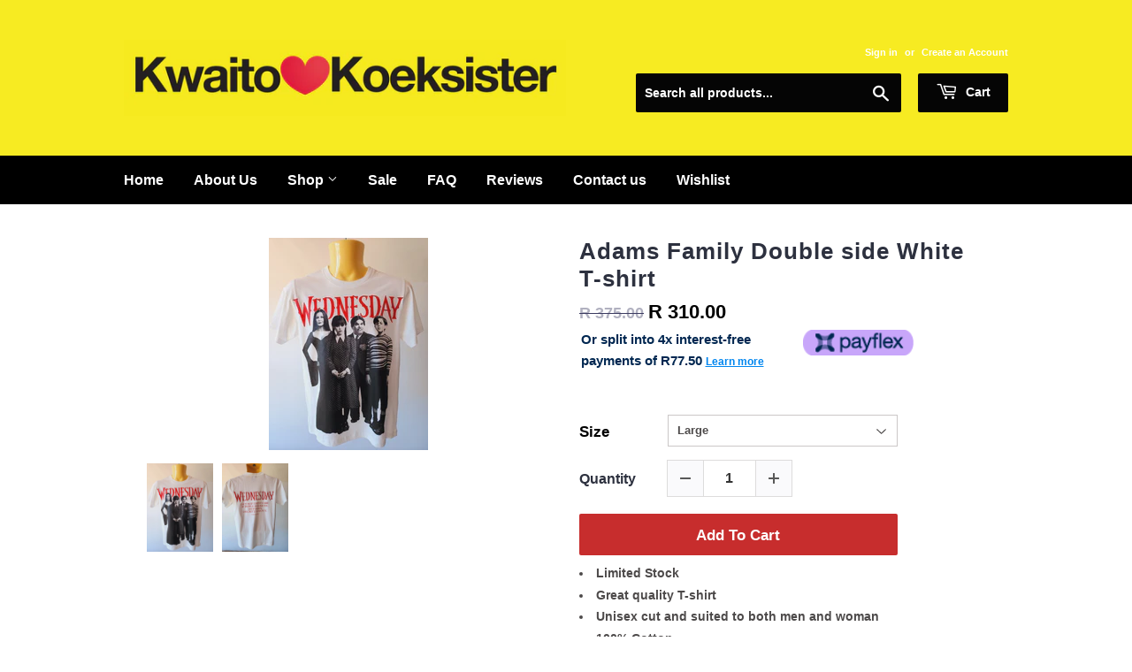

--- FILE ---
content_type: text/html; charset=utf-8
request_url: https://kwaitokoeksister.com/products/copy-of-wednesday-double-side-white-t-shirt
body_size: 37018
content:
<!doctype html>
<html class="no-touch no-js">
<head><!-- Google Tag Manager -->
<script>(function(w,d,s,l,i){w[l]=w[l]||[];w[l].push({'gtm.start':
new Date().getTime(),event:'gtm.js'});var f=d.getElementsByTagName(s)[0],
j=d.createElement(s),dl=l!='dataLayer'?'&l='+l:'';j.async=true;j.src=
'https://www.googletagmanager.com/gtm.js?id='+i+dl;f.parentNode.insertBefore(j,f);
})(window,document,'script','dataLayer','GTM-N3M2FZM');</script>
<!-- End Google Tag Manager --><!-- Global site tag (gtag.js) - Google Ads: 741793241 -->
<script async src="https://www.googletagmanager.com/gtag/js?id=AW-741793241"></script>
<script>
  window.dataLayer = window.dataLayer || [];
  function gtag(){dataLayer.push(arguments);}
  gtag('js', new Date());

  gtag('config', 'AW-741793241');
</script>
  <meta name="google-site-verification" content="RMMmI0CKzYSnynuUVNQSg4wL1PJripII8grt9ecUciQ" />

  <!-- Basic page needs ================================================== -->
  <meta charset="utf-8">
  <meta http-equiv="X-UA-Compatible" content="IE=edge,chrome=1">

  
  <link rel="shortcut icon" href="//kwaitokoeksister.com/cdn/shop/files/favicon_kwaitoKoeksister_32x32.png?v=1633615534" type="image/png" />
  

  <!-- Title and description ================================================== -->
  

  

  <!-- Product meta ================================================== -->
  <!-- /snippets/social-meta-tags.liquid -->




<meta property="og:site_name" content="Kwaitokoeksister">
<meta property="og:url" content="https://kwaitokoeksister.com/products/copy-of-wednesday-double-side-white-t-shirt">
<meta property="og:title" content="Adams Family Double side White T-shirt">
<meta property="og:type" content="product">
<meta property="og:description" content="Kwaito Koeksister">

  <meta property="og:price:amount" content="310.00">
  <meta property="og:price:currency" content="ZAR">

<meta property="og:image" content="http://kwaitokoeksister.com/cdn/shop/products/adams-family-double-side-white-t-shirtkwaitokoeksister-316831_1200x1200.jpg?v=1698392500"><meta property="og:image" content="http://kwaitokoeksister.com/cdn/shop/products/adams-family-double-side-white-t-shirtkwaitokoeksister-250750_1200x1200.jpg?v=1740019926">
<meta property="og:image:secure_url" content="https://kwaitokoeksister.com/cdn/shop/products/adams-family-double-side-white-t-shirtkwaitokoeksister-316831_1200x1200.jpg?v=1698392500"><meta property="og:image:secure_url" content="https://kwaitokoeksister.com/cdn/shop/products/adams-family-double-side-white-t-shirtkwaitokoeksister-250750_1200x1200.jpg?v=1740019926">


<meta name="twitter:card" content="summary_large_image">
<meta name="twitter:title" content="Adams Family Double side White T-shirt">
<meta name="twitter:description" content="Kwaito Koeksister">


  <!-- Helpers ================================================== -->
  <link rel="canonical" href="https://kwaitokoeksister.com/products/copy-of-wednesday-double-side-white-t-shirt">
  <meta name="viewport" content="width=device-width,initial-scale=1">

  <!-- CSS ================================================== -->
  <link href="//kwaitokoeksister.com/cdn/shop/t/8/assets/theme.scss.css?v=85459649488296017931762589485" rel="stylesheet" type="text/css" media="all" />

  <!-- Header hook for plugins ================================================== -->
  <script>window.performance && window.performance.mark && window.performance.mark('shopify.content_for_header.start');</script><meta name="google-site-verification" content="RMMmI0CKzYSnynuUVNQSg4wL1PJripII8grt9ecUciQ">
<meta name="facebook-domain-verification" content="rf607seqizidvoghmvah1f81mvsohl">
<meta name="facebook-domain-verification" content="0cd1mrmzlrn2bwpasopxbr1ewa23gd">
<meta name="facebook-domain-verification" content="c7iwmxa8oef58o1c1tv8gdgmhooxaw">
<meta id="shopify-digital-wallet" name="shopify-digital-wallet" content="/4590272605/digital_wallets/dialog">
<link rel="alternate" type="application/json+oembed" href="https://kwaitokoeksister.com/products/copy-of-wednesday-double-side-white-t-shirt.oembed">
<script async="async" src="/checkouts/internal/preloads.js?locale=en-ZA"></script>
<script id="shopify-features" type="application/json">{"accessToken":"716b805759764c108e9fd437d46335bb","betas":["rich-media-storefront-analytics"],"domain":"kwaitokoeksister.com","predictiveSearch":true,"shopId":4590272605,"locale":"en"}</script>
<script>var Shopify = Shopify || {};
Shopify.shop = "kwaitokoeksister.myshopify.com";
Shopify.locale = "en";
Shopify.currency = {"active":"ZAR","rate":"1.0"};
Shopify.country = "ZA";
Shopify.theme = {"name":"Optimized Supply","id":132504125691,"schema_name":"Supply","schema_version":"8.0.2","theme_store_id":679,"role":"main"};
Shopify.theme.handle = "null";
Shopify.theme.style = {"id":null,"handle":null};
Shopify.cdnHost = "kwaitokoeksister.com/cdn";
Shopify.routes = Shopify.routes || {};
Shopify.routes.root = "/";</script>
<script type="module">!function(o){(o.Shopify=o.Shopify||{}).modules=!0}(window);</script>
<script>!function(o){function n(){var o=[];function n(){o.push(Array.prototype.slice.apply(arguments))}return n.q=o,n}var t=o.Shopify=o.Shopify||{};t.loadFeatures=n(),t.autoloadFeatures=n()}(window);</script>
<script id="shop-js-analytics" type="application/json">{"pageType":"product"}</script>
<script defer="defer" async type="module" src="//kwaitokoeksister.com/cdn/shopifycloud/shop-js/modules/v2/client.init-shop-cart-sync_COMZFrEa.en.esm.js"></script>
<script defer="defer" async type="module" src="//kwaitokoeksister.com/cdn/shopifycloud/shop-js/modules/v2/chunk.common_CdXrxk3f.esm.js"></script>
<script type="module">
  await import("//kwaitokoeksister.com/cdn/shopifycloud/shop-js/modules/v2/client.init-shop-cart-sync_COMZFrEa.en.esm.js");
await import("//kwaitokoeksister.com/cdn/shopifycloud/shop-js/modules/v2/chunk.common_CdXrxk3f.esm.js");

  window.Shopify.SignInWithShop?.initShopCartSync?.({"fedCMEnabled":true,"windoidEnabled":true});

</script>
<script>(function() {
  var isLoaded = false;
  function asyncLoad() {
    if (isLoaded) return;
    isLoaded = true;
    var urls = ["https:\/\/shy.elfsight.com\/p\/platform.js?shop=kwaitokoeksister.myshopify.com","https:\/\/loox.io\/widget\/VybvpM7wWq\/loox.1614070002131.js?shop=kwaitokoeksister.myshopify.com","\/\/cdn.shopify.com\/proxy\/112d85217f6f6fdb1f464deec11f19bdafd4d6942af46f332f5b929e7fccb100\/api.goaffpro.com\/loader.js?shop=kwaitokoeksister.myshopify.com\u0026sp-cache-control=cHVibGljLCBtYXgtYWdlPTkwMA","https:\/\/swymv3starter-01.azureedge.net\/code\/swym-shopify.js?shop=kwaitokoeksister.myshopify.com","\/\/cdn.shopify.com\/proxy\/51858d5c1c2f4f4288636bf4dc2d572e6b028c458b06c309f0a06ef8738f7c0e\/shopify-script-tags.s3.eu-west-1.amazonaws.com\/smartseo\/instantpage.js?shop=kwaitokoeksister.myshopify.com\u0026sp-cache-control=cHVibGljLCBtYXgtYWdlPTkwMA","https:\/\/api.fastbundle.co\/scripts\/src.js?shop=kwaitokoeksister.myshopify.com","https:\/\/api.fastbundle.co\/scripts\/script_tag.js?shop=kwaitokoeksister.myshopify.com","https:\/\/cdn.nfcube.com\/instafeed-538314d7ca115102d21f1a43732e5185.js?shop=kwaitokoeksister.myshopify.com","https:\/\/size-guides.esc-apps-cdn.com\/1739197307-app.kwaitokoeksister.myshopify.com.js?shop=kwaitokoeksister.myshopify.com","https:\/\/cdn.hextom.com\/js\/freeshippingbar.js?shop=kwaitokoeksister.myshopify.com","https:\/\/cdn.hextom.com\/js\/ultimatesalesboost.js?shop=kwaitokoeksister.myshopify.com","https:\/\/cdn.pushowl.com\/latest\/sdks\/pushowl-shopify.js?subdomain=kwaitokoeksister\u0026environment=production\u0026guid=cbce84b8-0afc-4ecb-bbc0-0d6fcf0b807f\u0026shop=kwaitokoeksister.myshopify.com"];
    for (var i = 0; i < urls.length; i++) {
      var s = document.createElement('script');
      s.type = 'text/javascript';
      s.async = true;
      s.src = urls[i];
      var x = document.getElementsByTagName('script')[0];
      x.parentNode.insertBefore(s, x);
    }
  };
  if(window.attachEvent) {
    window.attachEvent('onload', asyncLoad);
  } else {
    window.addEventListener('load', asyncLoad, false);
  }
})();</script>
<script id="__st">var __st={"a":4590272605,"offset":7200,"reqid":"27725e98-ec12-4d7f-89ef-7a31d261a882-1763036740","pageurl":"kwaitokoeksister.com\/products\/copy-of-wednesday-double-side-white-t-shirt","u":"71ea6c1acfc8","p":"product","rtyp":"product","rid":8096808632571};</script>
<script>window.ShopifyPaypalV4VisibilityTracking = true;</script>
<script id="captcha-bootstrap">!function(){'use strict';const t='contact',e='account',n='new_comment',o=[[t,t],['blogs',n],['comments',n],[t,'customer']],c=[[e,'customer_login'],[e,'guest_login'],[e,'recover_customer_password'],[e,'create_customer']],r=t=>t.map((([t,e])=>`form[action*='/${t}']:not([data-nocaptcha='true']) input[name='form_type'][value='${e}']`)).join(','),a=t=>()=>t?[...document.querySelectorAll(t)].map((t=>t.form)):[];function s(){const t=[...o],e=r(t);return a(e)}const i='password',u='form_key',d=['recaptcha-v3-token','g-recaptcha-response','h-captcha-response',i],f=()=>{try{return window.sessionStorage}catch{return}},m='__shopify_v',_=t=>t.elements[u];function p(t,e,n=!1){try{const o=window.sessionStorage,c=JSON.parse(o.getItem(e)),{data:r}=function(t){const{data:e,action:n}=t;return t[m]||n?{data:e,action:n}:{data:t,action:n}}(c);for(const[e,n]of Object.entries(r))t.elements[e]&&(t.elements[e].value=n);n&&o.removeItem(e)}catch(o){console.error('form repopulation failed',{error:o})}}const l='form_type',E='cptcha';function T(t){t.dataset[E]=!0}const w=window,h=w.document,L='Shopify',v='ce_forms',y='captcha';let A=!1;((t,e)=>{const n=(g='f06e6c50-85a8-45c8-87d0-21a2b65856fe',I='https://cdn.shopify.com/shopifycloud/storefront-forms-hcaptcha/ce_storefront_forms_captcha_hcaptcha.v1.5.2.iife.js',D={infoText:'Protected by hCaptcha',privacyText:'Privacy',termsText:'Terms'},(t,e,n)=>{const o=w[L][v],c=o.bindForm;if(c)return c(t,g,e,D).then(n);var r;o.q.push([[t,g,e,D],n]),r=I,A||(h.body.append(Object.assign(h.createElement('script'),{id:'captcha-provider',async:!0,src:r})),A=!0)});var g,I,D;w[L]=w[L]||{},w[L][v]=w[L][v]||{},w[L][v].q=[],w[L][y]=w[L][y]||{},w[L][y].protect=function(t,e){n(t,void 0,e),T(t)},Object.freeze(w[L][y]),function(t,e,n,w,h,L){const[v,y,A,g]=function(t,e,n){const i=e?o:[],u=t?c:[],d=[...i,...u],f=r(d),m=r(i),_=r(d.filter((([t,e])=>n.includes(e))));return[a(f),a(m),a(_),s()]}(w,h,L),I=t=>{const e=t.target;return e instanceof HTMLFormElement?e:e&&e.form},D=t=>v().includes(t);t.addEventListener('submit',(t=>{const e=I(t);if(!e)return;const n=D(e)&&!e.dataset.hcaptchaBound&&!e.dataset.recaptchaBound,o=_(e),c=g().includes(e)&&(!o||!o.value);(n||c)&&t.preventDefault(),c&&!n&&(function(t){try{if(!f())return;!function(t){const e=f();if(!e)return;const n=_(t);if(!n)return;const o=n.value;o&&e.removeItem(o)}(t);const e=Array.from(Array(32),(()=>Math.random().toString(36)[2])).join('');!function(t,e){_(t)||t.append(Object.assign(document.createElement('input'),{type:'hidden',name:u})),t.elements[u].value=e}(t,e),function(t,e){const n=f();if(!n)return;const o=[...t.querySelectorAll(`input[type='${i}']`)].map((({name:t})=>t)),c=[...d,...o],r={};for(const[a,s]of new FormData(t).entries())c.includes(a)||(r[a]=s);n.setItem(e,JSON.stringify({[m]:1,action:t.action,data:r}))}(t,e)}catch(e){console.error('failed to persist form',e)}}(e),e.submit())}));const S=(t,e)=>{t&&!t.dataset[E]&&(n(t,e.some((e=>e===t))),T(t))};for(const o of['focusin','change'])t.addEventListener(o,(t=>{const e=I(t);D(e)&&S(e,y())}));const B=e.get('form_key'),M=e.get(l),P=B&&M;t.addEventListener('DOMContentLoaded',(()=>{const t=y();if(P)for(const e of t)e.elements[l].value===M&&p(e,B);[...new Set([...A(),...v().filter((t=>'true'===t.dataset.shopifyCaptcha))])].forEach((e=>S(e,t)))}))}(h,new URLSearchParams(w.location.search),n,t,e,['guest_login'])})(!0,!0)}();</script>
<script integrity="sha256-52AcMU7V7pcBOXWImdc/TAGTFKeNjmkeM1Pvks/DTgc=" data-source-attribution="shopify.loadfeatures" defer="defer" src="//kwaitokoeksister.com/cdn/shopifycloud/storefront/assets/storefront/load_feature-81c60534.js" crossorigin="anonymous"></script>
<script data-source-attribution="shopify.dynamic_checkout.dynamic.init">var Shopify=Shopify||{};Shopify.PaymentButton=Shopify.PaymentButton||{isStorefrontPortableWallets:!0,init:function(){window.Shopify.PaymentButton.init=function(){};var t=document.createElement("script");t.src="https://kwaitokoeksister.com/cdn/shopifycloud/portable-wallets/latest/portable-wallets.en.js",t.type="module",document.head.appendChild(t)}};
</script>
<script data-source-attribution="shopify.dynamic_checkout.buyer_consent">
  function portableWalletsHideBuyerConsent(e){var t=document.getElementById("shopify-buyer-consent"),n=document.getElementById("shopify-subscription-policy-button");t&&n&&(t.classList.add("hidden"),t.setAttribute("aria-hidden","true"),n.removeEventListener("click",e))}function portableWalletsShowBuyerConsent(e){var t=document.getElementById("shopify-buyer-consent"),n=document.getElementById("shopify-subscription-policy-button");t&&n&&(t.classList.remove("hidden"),t.removeAttribute("aria-hidden"),n.addEventListener("click",e))}window.Shopify?.PaymentButton&&(window.Shopify.PaymentButton.hideBuyerConsent=portableWalletsHideBuyerConsent,window.Shopify.PaymentButton.showBuyerConsent=portableWalletsShowBuyerConsent);
</script>
<script data-source-attribution="shopify.dynamic_checkout.cart.bootstrap">document.addEventListener("DOMContentLoaded",(function(){function t(){return document.querySelector("shopify-accelerated-checkout-cart, shopify-accelerated-checkout")}if(t())Shopify.PaymentButton.init();else{new MutationObserver((function(e,n){t()&&(Shopify.PaymentButton.init(),n.disconnect())})).observe(document.body,{childList:!0,subtree:!0})}}));
</script>

<script>window.performance && window.performance.mark && window.performance.mark('shopify.content_for_header.end');</script>


  

  <script src="//kwaitokoeksister.com/cdn/shop/t/8/assets/jquery-2.2.3.min.js?v=58211863146907186831652259467" type="text/javascript"></script>

  <script src="//kwaitokoeksister.com/cdn/shop/t/8/assets/lazysizes.min.js?v=8147953233334221341652259467" async="async"></script>
  <script src="//kwaitokoeksister.com/cdn/shop/t/8/assets/vendor.js?v=106177282645720727331652259475" defer="defer"></script>
  <script src="//kwaitokoeksister.com/cdn/shop/t/8/assets/theme.js?v=82205491974866861961652259497" defer="defer"></script>



  

        <link href="//kwaitokoeksister.com/cdn/shop/t/8/assets/paymentfont.scss.css?v=94879297016985990351762589485" rel="stylesheet" type="text/css" media="all" />
      
<!--Gem_Page_Header_Script-->
    


<!--End_Gem_Page_Header_Script-->

	<script>var loox_global_hash = '1762679502001';</script><script>var visitor_level_referral = {"active":true,"rtl":false,"position":"right","button_text":"Give your friends a gift!","button_bg_color":"333333","button_text_color":"FFFFFF","display_on_home_page":false,"display_on_product_page":false,"display_on_cart_page":true,"display_on_other_pages":false,"hide_on_mobile":false,"sidebar_visible":true,"orientation":"default"};
</script><style>.loox-reviews-default { max-width: 1200px; margin: 0 auto; }.loox-rating .loox-icon { color:#000000; }
:root { --lxs-rating-icon-color: #000000; }</style>




    

    
  
<!-- BEGIN app block: shopify://apps/gempages-builder/blocks/embed-gp-script-head/20b379d4-1b20-474c-a6ca-665c331919f3 -->














<!-- END app block --><!-- BEGIN app block: shopify://apps/klaviyo-email-marketing-sms/blocks/klaviyo-onsite-embed/2632fe16-c075-4321-a88b-50b567f42507 -->












  <script async src="https://static.klaviyo.com/onsite/js/J9MwTW/klaviyo.js?company_id=J9MwTW"></script>
  <script>!function(){if(!window.klaviyo){window._klOnsite=window._klOnsite||[];try{window.klaviyo=new Proxy({},{get:function(n,i){return"push"===i?function(){var n;(n=window._klOnsite).push.apply(n,arguments)}:function(){for(var n=arguments.length,o=new Array(n),w=0;w<n;w++)o[w]=arguments[w];var t="function"==typeof o[o.length-1]?o.pop():void 0,e=new Promise((function(n){window._klOnsite.push([i].concat(o,[function(i){t&&t(i),n(i)}]))}));return e}}})}catch(n){window.klaviyo=window.klaviyo||[],window.klaviyo.push=function(){var n;(n=window._klOnsite).push.apply(n,arguments)}}}}();</script>

  
    <script id="viewed_product">
      if (item == null) {
        var _learnq = _learnq || [];

        var MetafieldReviews = null
        var MetafieldYotpoRating = null
        var MetafieldYotpoCount = null
        var MetafieldLooxRating = null
        var MetafieldLooxCount = null
        var okendoProduct = null
        var okendoProductReviewCount = null
        var okendoProductReviewAverageValue = null
        try {
          // The following fields are used for Customer Hub recently viewed in order to add reviews.
          // This information is not part of __kla_viewed. Instead, it is part of __kla_viewed_reviewed_items
          MetafieldReviews = {};
          MetafieldYotpoRating = null
          MetafieldYotpoCount = null
          MetafieldLooxRating = null
          MetafieldLooxCount = null

          okendoProduct = null
          // If the okendo metafield is not legacy, it will error, which then requires the new json formatted data
          if (okendoProduct && 'error' in okendoProduct) {
            okendoProduct = null
          }
          okendoProductReviewCount = okendoProduct ? okendoProduct.reviewCount : null
          okendoProductReviewAverageValue = okendoProduct ? okendoProduct.reviewAverageValue : null
        } catch (error) {
          console.error('Error in Klaviyo onsite reviews tracking:', error);
        }

        var item = {
          Name: "Adams Family Double side White T-shirt",
          ProductID: 8096808632571,
          Categories: ["Black Friday SALE","New arrivals","T-shirts"],
          ImageURL: "https://kwaitokoeksister.com/cdn/shop/products/adams-family-double-side-white-t-shirtkwaitokoeksister-316831_grande.jpg?v=1698392500",
          URL: "https://kwaitokoeksister.com/products/copy-of-wednesday-double-side-white-t-shirt",
          Brand: "Kwaitokoeksister",
          Price: "R 310.00",
          Value: "310.00",
          CompareAtPrice: "R 375.00"
        };
        _learnq.push(['track', 'Viewed Product', item]);
        _learnq.push(['trackViewedItem', {
          Title: item.Name,
          ItemId: item.ProductID,
          Categories: item.Categories,
          ImageUrl: item.ImageURL,
          Url: item.URL,
          Metadata: {
            Brand: item.Brand,
            Price: item.Price,
            Value: item.Value,
            CompareAtPrice: item.CompareAtPrice
          },
          metafields:{
            reviews: MetafieldReviews,
            yotpo:{
              rating: MetafieldYotpoRating,
              count: MetafieldYotpoCount,
            },
            loox:{
              rating: MetafieldLooxRating,
              count: MetafieldLooxCount,
            },
            okendo: {
              rating: okendoProductReviewAverageValue,
              count: okendoProductReviewCount,
            }
          }
        }]);
      }
    </script>
  




  <script>
    window.klaviyoReviewsProductDesignMode = false
  </script>







<!-- END app block --><!-- BEGIN app block: shopify://apps/cbb-add-to-cart/blocks/app-embed-block/a337a7bb-287b-4555-be68-8840dc3d7881 --><script>
    window.codeblackbelt = window.codeblackbelt || {};
    window.codeblackbelt.shop = window.codeblackbelt.shop || 'kwaitokoeksister.myshopify.com';
    </script><script src="//cdn.codeblackbelt.com/widgets/collections-add-to-cart/main.min.js?version=2025111314+0200" async></script>
<!-- END app block --><!-- BEGIN app block: shopify://apps/tinyseo/blocks/product-json-ld-embed/0605268f-f7c4-4e95-b560-e43df7d59ae4 -->
<!-- END app block --><!-- BEGIN app block: shopify://apps/nabu-for-google-pixel/blocks/script-block/1bff1da5-e804-4d5d-ad9c-7c3540bdf531 --><script async src="https://storage.googleapis.com/adnabu-shopify/app-embed-block/adwords-pixel/kwaitokoeksister.myshopify.com.min.js"></script>

<!-- END app block --><!-- BEGIN app block: shopify://apps/smart-seo/blocks/smartseo/7b0a6064-ca2e-4392-9a1d-8c43c942357b --><meta name="smart-seo-integrated" content="true" /><!-- metatagsSavedToSEOFields: false --><!-- BEGIN app snippet: smartseo.custom.schemas.jsonld --><!-- END app snippet --><!-- BEGIN app snippet: smartseo.product.metatags --><!-- product_seo_template_metafield:  --><title>Adams Family Double side White T-shirt</title>
<meta name="description" content="Kwaito Koeksister" />
<meta name="smartseo-timestamp" content="0" /><!-- END app snippet --><!-- BEGIN app snippet: smartseo.product.jsonld -->


<!--JSON-LD data generated by Smart SEO-->
<script type="application/ld+json">
    {
        "@context": "https://schema.org/",
        "@type":"ProductGroup","productGroupID": "8096808632571",
        "url": "https://kwaitokoeksister.com/products/copy-of-wednesday-double-side-white-t-shirt",
        "name": "Adams Family Double side White T-shirt",
        "image": "https://kwaitokoeksister.com/cdn/shop/products/adams-family-double-side-white-t-shirtkwaitokoeksister-316831.jpg?v=1698392500",
        "description": "Limited StockGreat quality T-shirtUnisex cut and suited to both men and woman100% CottonSouth African Online clothing &amp; accessories store",
        "brand": {
            "@type": "Brand",
            "name": "Kwaitokoeksister"
        },
        "weight": "0.2kg","variesBy": ["Size"],
        "hasVariant": [
                {
                    "@type": "Product",
                        "name": "Adams Family Double side White T-shirt - Medium",      
                        "description": "Limited StockGreat quality T-shirtUnisex cut and suited to both men and woman100% CottonSouth African Online clothing &amp; accessories store","image": "https://kwaitokoeksister.com/cdn/shop/products/adams-family-double-side-white-t-shirtkwaitokoeksister-316831.jpg?v=1698392500",
                      

                      
                        "Size": "Medium",
                      
                    
                    "offers": {
                        "@type": "Offer",
                            "priceCurrency": "ZAR",
                            "price": "310.00",
                            "priceValidUntil": "2026-02-11",
                            "availability": "https://schema.org/OutOfStock",
                            "itemCondition": "https://schema.org/NewCondition",
                            "url": "https://kwaitokoeksister.com/products/copy-of-wednesday-double-side-white-t-shirt?variant=44535437820155",
                            "seller": {
    "@context": "https://schema.org",
    "@type": "Organization",
    "name": "Kwaitokoeksister",
    "description": "Looking for unique and eccentric clothing and accessories? Look no further than Kwaito Koeksister, your go-to online fashion store in South Africa. Discover a world of weird and wonderful fashion, including band T-shirts, bags, patches, accessories, and much more. Our store is a haven for the misfits and misunderstood.",
    "logo": "https://cdn.shopify.com/s/files/1/0045/9027/2605/files/FB_profile.png?v=1674026298",
    "image": "https://cdn.shopify.com/s/files/1/0045/9027/2605/files/FB_profile.png?v=1674026298"}
                    }
                },
                {
                    "@type": "Product",
                        "name": "Adams Family Double side White T-shirt - Large",      
                        "description": "Limited StockGreat quality T-shirtUnisex cut and suited to both men and woman100% CottonSouth African Online clothing &amp; accessories store","image": "https://kwaitokoeksister.com/cdn/shop/products/adams-family-double-side-white-t-shirtkwaitokoeksister-316831.jpg?v=1698392500",
                      

                      
                        "Size": "Large",
                      
                    
                    "offers": {
                        "@type": "Offer",
                            "priceCurrency": "ZAR",
                            "price": "310.00",
                            "priceValidUntil": "2026-02-11",
                            "availability": "https://schema.org/InStock",
                            "itemCondition": "https://schema.org/NewCondition",
                            "url": "https://kwaitokoeksister.com/products/copy-of-wednesday-double-side-white-t-shirt?variant=44535437852923",
                            "seller": {
    "@context": "https://schema.org",
    "@type": "Organization",
    "name": "Kwaitokoeksister",
    "description": "Looking for unique and eccentric clothing and accessories? Look no further than Kwaito Koeksister, your go-to online fashion store in South Africa. Discover a world of weird and wonderful fashion, including band T-shirts, bags, patches, accessories, and much more. Our store is a haven for the misfits and misunderstood.",
    "logo": "https://cdn.shopify.com/s/files/1/0045/9027/2605/files/FB_profile.png?v=1674026298",
    "image": "https://cdn.shopify.com/s/files/1/0045/9027/2605/files/FB_profile.png?v=1674026298"}
                    }
                },
                {
                    "@type": "Product",
                        "name": "Adams Family Double side White T-shirt - XL",      
                        "description": "Limited StockGreat quality T-shirtUnisex cut and suited to both men and woman100% CottonSouth African Online clothing &amp; accessories store","image": "https://kwaitokoeksister.com/cdn/shop/products/adams-family-double-side-white-t-shirtkwaitokoeksister-316831.jpg?v=1698392500",
                      

                      
                        "Size": "XL",
                      
                    
                    "offers": {
                        "@type": "Offer",
                            "priceCurrency": "ZAR",
                            "price": "310.00",
                            "priceValidUntil": "2026-02-11",
                            "availability": "https://schema.org/InStock",
                            "itemCondition": "https://schema.org/NewCondition",
                            "url": "https://kwaitokoeksister.com/products/copy-of-wednesday-double-side-white-t-shirt?variant=44535437885691",
                            "seller": {
    "@context": "https://schema.org",
    "@type": "Organization",
    "name": "Kwaitokoeksister",
    "description": "Looking for unique and eccentric clothing and accessories? Look no further than Kwaito Koeksister, your go-to online fashion store in South Africa. Discover a world of weird and wonderful fashion, including band T-shirts, bags, patches, accessories, and much more. Our store is a haven for the misfits and misunderstood.",
    "logo": "https://cdn.shopify.com/s/files/1/0045/9027/2605/files/FB_profile.png?v=1674026298",
    "image": "https://cdn.shopify.com/s/files/1/0045/9027/2605/files/FB_profile.png?v=1674026298"}
                    }
                },
                {
                    "@type": "Product",
                        "name": "Adams Family Double side White T-shirt - XXL",      
                        "description": "Limited StockGreat quality T-shirtUnisex cut and suited to both men and woman100% CottonSouth African Online clothing &amp; accessories store","image": "https://kwaitokoeksister.com/cdn/shop/products/adams-family-double-side-white-t-shirtkwaitokoeksister-316831.jpg?v=1698392500",
                      

                      
                        "Size": "XXL",
                      
                    
                    "offers": {
                        "@type": "Offer",
                            "priceCurrency": "ZAR",
                            "price": "310.00",
                            "priceValidUntil": "2026-02-11",
                            "availability": "https://schema.org/InStock",
                            "itemCondition": "https://schema.org/NewCondition",
                            "url": "https://kwaitokoeksister.com/products/copy-of-wednesday-double-side-white-t-shirt?variant=44535437918459",
                            "seller": {
    "@context": "https://schema.org",
    "@type": "Organization",
    "name": "Kwaitokoeksister",
    "description": "Looking for unique and eccentric clothing and accessories? Look no further than Kwaito Koeksister, your go-to online fashion store in South Africa. Discover a world of weird and wonderful fashion, including band T-shirts, bags, patches, accessories, and much more. Our store is a haven for the misfits and misunderstood.",
    "logo": "https://cdn.shopify.com/s/files/1/0045/9027/2605/files/FB_profile.png?v=1674026298",
    "image": "https://cdn.shopify.com/s/files/1/0045/9027/2605/files/FB_profile.png?v=1674026298"}
                    }
                }
        ]}
</script><!-- END app snippet --><!-- BEGIN app snippet: smartseo.breadcrumbs.jsonld --><!--JSON-LD data generated by Smart SEO-->
<script type="application/ld+json">
    {
        "@context": "https://schema.org",
        "@type": "BreadcrumbList",
        "itemListElement": [
            {
                "@type": "ListItem",
                "position": 1,
                "item": {
                    "@type": "Website",
                    "@id": "https://kwaitokoeksister.com",
                    "name": "Home"
                }
            },
            {
                "@type": "ListItem",
                "position": 2,
                "item": {
                    "@type": "WebPage",
                    "@id": "https://kwaitokoeksister.com/products/copy-of-wednesday-double-side-white-t-shirt",
                    "name": "Adams Family Double side White T-shirt"
                }
            }
        ]
    }
</script><!-- END app snippet --><!-- END app block --><!-- BEGIN app block: shopify://apps/fbp-fast-bundle/blocks/fast_bundle/9e87fbe2-9041-4c23-acf5-322413994cef -->
  <!-- BEGIN app snippet: fast_bundle --><script>
    const newBaseUrl = 'https://sdk.fastbundle.co'
    const apiURL = 'https://api.fastbundle.co'
    const rbrAppUrl = `${newBaseUrl}/{version}/main.min.js`
    const rbrVendorUrl = `${newBaseUrl}/{version}/vendor.js`
    const rbrCartUrl = `${apiURL}/scripts/cart.js`
    const rbrStyleUrl = `${newBaseUrl}/{version}/main.min.css`

    const legacyRbrAppUrl = `${apiURL}/react-src/static/js/main.min.js`
    const legacyRbrStyleUrl = `${apiURL}/react-src/static/css/main.min.css`

    const previousScriptLoaded = Boolean(document.querySelectorAll(`script[src*="${newBaseUrl}"]`).length)
    const previousLegacyScriptLoaded = Boolean(document.querySelectorAll(`script[src*="${legacyRbrAppUrl}"]`).length)

    if (!(previousScriptLoaded || previousLegacyScriptLoaded)) {
        const FastBundleConf = {"enable_bap_modal":false,"frontend_version":"1.21.50","storefront_record_submitted":true,"use_shopify_prices":false,"currencies":[{"id":1327504294,"code":"ZAR","conversion_fee":1.0,"roundup_number":0.0,"rounding_enabled":true}],"is_active":true,"override_product_page_forms":true,"allow_funnel":false,"translations":[],"pid":"","bap_ids":[8874934993147,8874949443835],"active_bundles_count":2,"use_color_swatch":false,"use_shop_price":false,"dropdown_color_swatch":true,"option_config":{},"enable_subscriptions":false,"has_fbt_bundle":false,"use_shopify_function_discount":true,"use_bundle_builder_modal":true,"use_cart_hidden_attributes":true,"bap_override_fetch":false,"invalid_bap_override_fetch":true,"volume_discount_add_on_override_fetch":true,"pmm_new_design":true,"merged_mix_and_match":false,"change_vd_product_picture":true,"buy_it_now":true,"rgn":558942,"baps":{"8874934993147":{"bundle_id":273561,"variant_id":46698645750011,"handle":"krismas-box","type":"multi","use_cart_transform":true},"8874949443835":{"bundle_id":273576,"variant_id":46698726621435,"handle":"break-up-box","type":"multi","use_cart_transform":true}},"has_multilingual_permission":false,"use_vd_templating":true,"use_payload_variant_id_in_fetch_override":false,"use_compare_at_price":false,"storefront_access_token":"5d75c0cfd0db7568ee88da3b2a705059","serverless_vd":false,"products_with_add_on":{},"collections_with_add_on":{},"has_required_plan":false,"bundleBox":{"id":91069,"bundle_page_enabled":true,"bundle_page_style":null,"currency":"ZAR","currency_format":"R %s","percentage_format":"%s%","show_sold_out":true,"track_inventory":true,"shop_page_external_script":"","page_external_script":"","shop_page_style":null,"shop_page_title":null,"shop_page_description":null,"app_version":"v2","show_logo":true,"show_info":false,"money_format":"amount","tax_factor":1.0,"primary_locale":"en","discount_code_prefix":"BUNDLE","is_active":true,"created":"2024-11-18T09:38:51.712675Z","updated":"2025-08-04T18:59:12.360029Z","title":"Don't miss this offer","style":"[class*=\"style_price\"] { display : none !important;}\n\n[class*=\"cartInfoPrices_priceContainer\"] { display : none !important;}","inject_selector":null,"mix_inject_selector":null,"fbt_inject_selector":null,"volume_inject_selector":null,"volume_variant_selector":null,"button_title":"Buy this bundle","bogo_button_title":"Buy {quantity} items","price_description":"Add bundle to cart | Save {discount}","version":"v2.3","bogo_version":"v1","nth_child":1,"redirect_to_cart":true,"column_numbers":3,"color":null,"btn_font_color":"white","add_to_cart_selector":null,"cart_info_version":"v2","button_position":"bottom","bundle_page_shape":"row","add_bundle_action":"cart-page","requested_bundle_action":null,"request_action_text":null,"cart_drawer_function":"","cart_drawer_function_svelte":"","theme_template":"light","external_script":"","pre_add_script":"","shop_external_script":"","shop_style":"","bap_inject_selector":".module.gf_module-left.gf_module-left-lg.gf_module--md.gf_module--sm.gf_module-left-xs","bap_none_selector":".gf_align-module.gf_align-i-center","bap_form_script":"","bap_button_selector":"","bap_style_object":{"standard":{"custom_code":{"main":{"custom_js":"","custom_css":""}},"product_detail":{"price_style":{"color":"#5e5e5e","fontSize":16,"fontFamily":""},"title_style":{"color":"#303030","fontSize":16,"fontFamily":""},"image_border":{"borderColor":"#e5e5e5"},"pluses_style":{"fill":"","width":""},"separator_line_style":{"backgroundColor":"#e5e5e5"},"variant_selector_style":{"color":"#000000","height":46,"backgroundColor":"#fafafa"}}},"mix_and_match":{"custom_code":{"main":{"custom_js":"","custom_css":""}},"product_detail":{"price_style":{"color":"#5e5e5e","fontSize":16,"fontFamily":""},"title_style":{"color":"#303030","fontSize":16,"fontFamily":""},"image_border":{"borderColor":"#e5e5e5"},"pluses_style":{"fill":"","width":""},"checkbox_style":{"checked":"","unchecked":"","checked_color":"#2c6ecb"},"quantities_style":{"color":"","backgroundColor":""},"product_card_style":{"checked_border":"","unchecked_border":"","checked_background":""},"separator_line_style":{"backgroundColor":"#e5e5e5"},"variant_selector_style":{"color":"#000000","height":46,"backgroundColor":"#fafafa"},"quantities_selector_style":{"color":"#000000","backgroundColor":"#fafafa"}}}},"bundles_page_style_object":null,"style_object":{"fbt":{"box":{"error":{"fill":"#D72C0D","color":"#D72C0D","fontSize":14,"fontFamily":"inherit","borderColor":"#E0B5B2","borderRadius":8,"backgroundColor":"#FFF4FA"},"title":{"color":"#191919","fontSize":22,"fontFamily":"inherit","fontWeight":600},"border":{"borderColor":"#CBCBCB","borderWidth":1,"borderRadius":12},"selected":{"borderColor":"#262626","borderWidth":1,"borderRadius":12,"separator_line_style":{"backgroundColor":"rgba(38, 38, 38, 0.2)"}},"poweredBy":{"color":"#191919","fontSize":14,"fontFamily":"inherit","fontWeight":400},"background":{"backgroundColor":"#FFFFFF"},"fastBundle":{"color":"#262626","fontSize":14,"fontFamily":"inherit","fontWeight":400},"description":{"color":"#191919","fontSize":18,"fontFamily":"inherit","fontWeight":500},"notSelected":{"borderColor":"rgba(203, 203, 203, 0.4)","borderWidth":1,"borderRadius":12,"separator_line_style":{"backgroundColor":"rgba(203, 203, 203, 0.2)"}},"sellingPlan":{"color":"#262626","fontSize":18,"fontFamily":"inherit","fontWeight":400,"borderColor":"#262626","borderRadius":8,"backgroundColor":"transparent"}},"plus":{"style":{"fill":"#FFFFFF","backgroundColor":"#262626"}},"title":{"style":{"color":"#191919","fontSize":18,"fontFamily":"inherit","fontWeight":500},"alignment":{"textAlign":"left"}},"button":{"border":{"borderColor":"transparent","borderRadius":8},"background":{"backgroundColor":"#262626"},"button_label":{"color":"#FFFFFF","fontSize":18,"fontFamily":"inherit","fontWeight":500},"button_position":{"position":"bottom"},"backgroundSecondary":{"backgroundColor":"rgba(38, 38, 38, 0.7)"},"button_labelSecondary":{"color":"#FFFFFF","fontSize":18,"fontFamily":"inherit","fontWeight":500}},"design":{"main":{"design":"modern"}},"option":{"final_price_style":{"color":"#191919","fontSize":16,"fontFamily":"inherit","fontWeight":500},"option_text_style":{"color":"#191919","fontSize":16,"fontFamily":"inherit"},"original_price_style":{"color":"rgba(25, 25, 25, 0.5)","fontSize":14,"fontFamily":"inherit"}},"innerBox":{"border":{"borderColor":"rgba(203, 203, 203, 0.4)","borderRadius":8},"background":{"backgroundColor":"rgba(255, 255, 255, 0.4)"}},"custom_code":{"main":{"custom_js":"","custom_css":""}},"soldOutBadge":{"background":{"backgroundColor":"#E8144B","borderTopRightRadius":8}},"total_section":{"text":{"color":"#191919","fontSize":16,"fontFamily":"inherit"},"border":{"borderRadius":8},"background":{"backgroundColor":"rgba(38, 38, 38, 0.05)"},"final_price_style":{"color":"#191919","fontSize":16,"fontFamily":"inherit"},"original_price_style":{"color":"rgba(25, 25, 25, 0.5)","fontSize":16,"fontFamily":"inherit"}},"discount_badge":{"background":{"backgroundColor":"#E8144B","borderTopLeftRadius":8},"text_style":{"color":"#FFFFFF","fontSize":14,"fontFamily":"inherit"}},"product_detail":{"price_style":{"color":"#191919","fontSize":16,"fontFamily":"inherit"},"title_style":{"color":"#191919","fontSize":16,"fontFamily":"inherit"},"image_border":{"borderColor":"rgba(203, 203, 203, 0.4)","borderRadius":6},"pluses_style":{"fill":"#FFFFFF","backgroundColor":"#262626"},"checkbox_style":{"checked_color":"#262626"},"subtitle_style":{"color":"rgba(25, 25, 25, 0.7)","fontSize":14,"fontFamily":"inherit","fontWeight":400},"final_price_style":{"color":"#191919","fontSize":16,"fontFamily":"inherit"},"original_price_style":{"color":"rgba(25, 25, 25, 0.5)","fontSize":16,"fontFamily":"inherit"},"separator_line_style":{"backgroundColor":"rgba(203, 203, 203, 0.2)"},"variant_selector_style":{"color":"#000000","borderColor":"#EBEBEB","borderRadius":6,"backgroundColor":"#FAFAFA"},"quantities_selector_style":{"color":"#000000","borderColor":"#EBEBEB","borderRadius":6,"backgroundColor":"#FAFAFA"}},"discount_options":{"applied":{"color":"#13A165","backgroundColor":"#E0FAEF"},"unApplied":{"color":"#5E5E5E","backgroundColor":"#F1F1F1"}},"collection_details":{"title_style":{"color":"#191919","fontSize":16,"fontFamily":"inherit"},"pluses_style":{"fill":"#FFFFFF","backgroundColor":"#262626"},"subtitle_style":{"color":"rgba(25, 25, 25, 0.7)","fontSize":14,"fontFamily":"inherit","fontWeight":400},"description_style":{"color":"rgba(25, 25, 25, 0.7)","fontSize":14,"fontFamily":"inherit","fontWeight":400},"separator_line_style":{"backgroundColor":"rgba(203, 203, 203, 0.2)"},"collection_image_border":{"borderColor":"rgba(203, 203, 203, 0.4)"}},"title_and_description":{"alignment":{"textAlign":"left"},"title_style":{"color":"#191919","fontSize":18,"fontFamily":"inherit","fontWeight":500},"subtitle_style":{"color":"rgba(25, 25, 25, 0.7)","fontSize":16,"fontFamily":"inherit","fontWeight":400},"description_style":{"color":"rgba(25, 25, 25, 0.7)","fontSize":16,"fontFamily":"inherit","fontWeight":400}}},"bogo":{"box":{"error":{"fill":"#D72C0D","color":"#D72C0D","fontSize":14,"fontFamily":"inherit","borderColor":"#E0B5B2","borderRadius":8,"backgroundColor":"#FFF4FA"},"title":{"color":"#191919","fontSize":22,"fontFamily":"inherit","fontWeight":600},"border":{"borderColor":"#CBCBCB","borderWidth":1,"borderRadius":12},"selected":{"borderColor":"#262626","borderWidth":1,"borderRadius":12,"separator_line_style":{"backgroundColor":"rgba(38, 38, 38, 0.2)"}},"poweredBy":{"color":"#191919","fontSize":14,"fontFamily":"inherit","fontWeight":400},"background":{"backgroundColor":"#FFFFFF"},"fastBundle":{"color":"#262626","fontSize":14,"fontFamily":"inherit","fontWeight":400},"description":{"color":"#191919","fontSize":18,"fontFamily":"inherit","fontWeight":500},"notSelected":{"borderColor":"rgba(203, 203, 203, 0.4)","borderWidth":1,"borderRadius":12,"separator_line_style":{"backgroundColor":"rgba(203, 203, 203, 0.2)"}},"sellingPlan":{"color":"#262626","fontSize":18,"fontFamily":"inherit","fontWeight":400,"borderColor":"#262626","borderRadius":8,"backgroundColor":"transparent"}},"plus":{"style":{"fill":"#FFFFFF","backgroundColor":"#262626"}},"title":{"style":{"color":"#191919","fontSize":18,"fontFamily":"inherit","fontWeight":500},"alignment":{"textAlign":"left"}},"button":{"border":{"borderColor":"transparent","borderRadius":8},"background":{"backgroundColor":"#262626"},"button_label":{"color":"#FFFFFF","fontSize":18,"fontFamily":"inherit","fontWeight":500},"button_position":{"position":"bottom"},"backgroundSecondary":{"backgroundColor":"rgba(38, 38, 38, 0.7)"},"button_labelSecondary":{"color":"#FFFFFF","fontSize":18,"fontFamily":"inherit","fontWeight":500}},"design":{"main":{"design":"modern"}},"option":{"final_price_style":{"color":"#191919","fontSize":16,"fontFamily":"inherit","fontWeight":500},"option_text_style":{"color":"#191919","fontSize":16,"fontFamily":"inherit"},"original_price_style":{"color":"rgba(25, 25, 25, 0.5)","fontSize":14,"fontFamily":"inherit"}},"innerBox":{"border":{"borderColor":"rgba(203, 203, 203, 0.4)","borderRadius":8},"background":{"backgroundColor":"rgba(255, 255, 255, 0.4)"}},"custom_code":{"main":{"custom_js":"","custom_css":""}},"soldOutBadge":{"background":{"backgroundColor":"#E8144B","borderTopRightRadius":8}},"total_section":{"text":{"color":"#191919","fontSize":16,"fontFamily":"inherit"},"border":{"borderRadius":8},"background":{"backgroundColor":"rgba(38, 38, 38, 0.05)"},"final_price_style":{"color":"#191919","fontSize":16,"fontFamily":"inherit"},"original_price_style":{"color":"rgba(25, 25, 25, 0.5)","fontSize":16,"fontFamily":"inherit"}},"discount_badge":{"background":{"backgroundColor":"#E8144B","borderTopLeftRadius":8},"text_style":{"color":"#FFFFFF","fontSize":14,"fontFamily":"inherit"}},"discount_label":{"background":{"backgroundColor":"#262626"},"text_style":{"color":"#FFFFFF"}},"product_detail":{"price_style":{"color":"#191919","fontSize":16,"fontFamily":"inherit"},"title_style":{"color":"#191919","fontSize":16,"fontFamily":"inherit"},"image_border":{"borderColor":"rgba(203, 203, 203, 0.4)","borderRadius":6},"pluses_style":{"fill":"#FFFFFF","backgroundColor":"#262626"},"checkbox_style":{"checked_color":"#262626"},"subtitle_style":{"color":"rgba(25, 25, 25, 0.7)","fontSize":14,"fontFamily":"inherit","fontWeight":400},"final_price_style":{"color":"#191919","fontSize":16,"fontFamily":"inherit"},"original_price_style":{"color":"rgba(25, 25, 25, 0.5)","fontSize":16,"fontFamily":"inherit"},"separator_line_style":{"backgroundColor":"rgba(203, 203, 203, 0.2)"},"variant_selector_style":{"color":"#000000","borderColor":"#EBEBEB","borderRadius":6,"backgroundColor":"#FAFAFA"},"quantities_selector_style":{"color":"#000000","borderColor":"#EBEBEB","borderRadius":6,"backgroundColor":"#FAFAFA"}},"discount_options":{"applied":{"color":"#13A165","backgroundColor":"#E0FAEF"},"unApplied":{"color":"#5E5E5E","backgroundColor":"#F1F1F1"}},"collection_details":{"title_style":{"color":"#191919","fontSize":16,"fontFamily":"inherit"},"pluses_style":{"fill":"#FFFFFF","backgroundColor":"#262626"},"subtitle_style":{"color":"rgba(25, 25, 25, 0.7)","fontSize":14,"fontFamily":"inherit","fontWeight":400},"description_style":{"color":"rgba(25, 25, 25, 0.7)","fontSize":14,"fontFamily":"inherit","fontWeight":400},"separator_line_style":{"backgroundColor":"rgba(203, 203, 203, 0.2)"},"collection_image_border":{"borderColor":"rgba(203, 203, 203, 0.4)"}},"title_and_description":{"alignment":{"textAlign":"left"},"title_style":{"color":"#191919","fontSize":18,"fontFamily":"inherit","fontWeight":500},"subtitle_style":{"color":"rgba(25, 25, 25, 0.7)","fontSize":16,"fontFamily":"inherit","fontWeight":400},"description_style":{"color":"rgba(25, 25, 25, 0.7)","fontSize":16,"fontFamily":"inherit","fontWeight":400}}},"bxgyf":{"box":{"error":{"fill":"#D72C0D","color":"#D72C0D","fontSize":14,"fontFamily":"inherit","borderColor":"#E0B5B2","borderRadius":8,"backgroundColor":"#FFF4FA"},"title":{"color":"#191919","fontSize":22,"fontFamily":"inherit","fontWeight":600},"border":{"borderColor":"#CBCBCB","borderWidth":1,"borderRadius":12},"selected":{"borderColor":"#262626","borderWidth":1,"borderRadius":12,"separator_line_style":{"backgroundColor":"rgba(38, 38, 38, 0.2)"}},"poweredBy":{"color":"#191919","fontSize":14,"fontFamily":"inherit","fontWeight":400},"background":{"backgroundColor":"#FFFFFF"},"fastBundle":{"color":"#262626","fontSize":14,"fontFamily":"inherit","fontWeight":400},"description":{"color":"#191919","fontSize":18,"fontFamily":"inherit","fontWeight":500},"notSelected":{"borderColor":"rgba(203, 203, 203, 0.4)","borderWidth":1,"borderRadius":12,"separator_line_style":{"backgroundColor":"rgba(203, 203, 203, 0.2)"}},"sellingPlan":{"color":"#262626","fontSize":18,"fontFamily":"inherit","fontWeight":400,"borderColor":"#262626","borderRadius":8,"backgroundColor":"transparent"}},"plus":{"style":{"fill":"#FFFFFF","backgroundColor":"#262626"}},"title":{"style":{"color":"#191919","fontSize":18,"fontFamily":"inherit","fontWeight":500},"alignment":{"textAlign":"left"}},"button":{"border":{"borderColor":"transparent","borderRadius":8},"background":{"backgroundColor":"#262626"},"button_label":{"color":"#FFFFFF","fontSize":18,"fontFamily":"inherit","fontWeight":500},"button_position":{"position":"bottom"},"backgroundSecondary":{"backgroundColor":"rgba(38, 38, 38, 0.7)"},"button_labelSecondary":{"color":"#FFFFFF","fontSize":18,"fontFamily":"inherit","fontWeight":500}},"design":{"main":{"design":"modern"}},"option":{"final_price_style":{"color":"#191919","fontSize":16,"fontFamily":"inherit","fontWeight":500},"option_text_style":{"color":"#191919","fontSize":16,"fontFamily":"inherit"},"original_price_style":{"color":"rgba(25, 25, 25, 0.5)","fontSize":14,"fontFamily":"inherit"}},"innerBox":{"border":{"borderColor":"rgba(203, 203, 203, 0.4)","borderRadius":8},"background":{"backgroundColor":"rgba(255, 255, 255, 0.4)"}},"custom_code":{"main":{"custom_js":"","custom_css":""}},"soldOutBadge":{"background":{"backgroundColor":"#E8144B","borderTopRightRadius":8}},"total_section":{"text":{"color":"#191919","fontSize":16,"fontFamily":"inherit"},"border":{"borderRadius":8},"background":{"backgroundColor":"rgba(38, 38, 38, 0.05)"},"final_price_style":{"color":"#191919","fontSize":16,"fontFamily":"inherit"},"original_price_style":{"color":"rgba(25, 25, 25, 0.5)","fontSize":16,"fontFamily":"inherit"}},"discount_badge":{"background":{"backgroundColor":"#E8144B","borderTopLeftRadius":8},"text_style":{"color":"#FFFFFF","fontSize":14,"fontFamily":"inherit"}},"product_detail":{"price_style":{"color":"#191919","fontSize":16,"fontFamily":"inherit"},"title_style":{"color":"#191919","fontSize":16,"fontFamily":"inherit"},"image_border":{"borderColor":"rgba(203, 203, 203, 0.4)","borderRadius":6},"pluses_style":{"fill":"#FFFFFF","backgroundColor":"#262626"},"checkbox_style":{"checked_color":"#262626"},"subtitle_style":{"color":"rgba(25, 25, 25, 0.7)","fontSize":14,"fontFamily":"inherit","fontWeight":400},"final_price_style":{"color":"#191919","fontSize":16,"fontFamily":"inherit"},"original_price_style":{"color":"rgba(25, 25, 25, 0.5)","fontSize":16,"fontFamily":"inherit"},"separator_line_style":{"backgroundColor":"rgba(203, 203, 203, 0.2)"},"variant_selector_style":{"color":"#000000","borderColor":"#EBEBEB","borderRadius":6,"backgroundColor":"#FAFAFA"},"quantities_selector_style":{"color":"#000000","borderColor":"#EBEBEB","borderRadius":6,"backgroundColor":"#FAFAFA"}},"discount_options":{"applied":{"color":"#13A165","backgroundColor":"#E0FAEF"},"unApplied":{"color":"#5E5E5E","backgroundColor":"#F1F1F1"}},"collection_details":{"title_style":{"color":"#191919","fontSize":16,"fontFamily":"inherit"},"pluses_style":{"fill":"#FFFFFF","backgroundColor":"#262626"},"subtitle_style":{"color":"rgba(25, 25, 25, 0.7)","fontSize":14,"fontFamily":"inherit","fontWeight":400},"description_style":{"color":"rgba(25, 25, 25, 0.7)","fontSize":14,"fontFamily":"inherit","fontWeight":400},"separator_line_style":{"backgroundColor":"rgba(203, 203, 203, 0.2)"},"collection_image_border":{"borderColor":"rgba(203, 203, 203, 0.4)"}},"title_and_description":{"alignment":{"textAlign":"left"},"title_style":{"color":"#191919","fontSize":18,"fontFamily":"inherit","fontWeight":500},"subtitle_style":{"color":"rgba(25, 25, 25, 0.7)","fontSize":16,"fontFamily":"inherit","fontWeight":400},"description_style":{"color":"rgba(25, 25, 25, 0.7)","fontSize":16,"fontFamily":"inherit","fontWeight":400}}},"standard":{"box":{"error":{"fill":"#D72C0D","color":"#D72C0D","fontSize":14,"fontFamily":"inherit","borderColor":"#E0B5B2","borderRadius":8,"backgroundColor":"#FFF4FA"},"title":{"color":"#191919","fontSize":22,"fontFamily":"inherit","fontWeight":600},"border":{"borderColor":"#CBCBCB","borderWidth":1,"borderRadius":12},"selected":{"borderColor":"#262626","borderWidth":1,"borderRadius":12,"separator_line_style":{"backgroundColor":"rgba(38, 38, 38, 0.2)"}},"poweredBy":{"color":"#191919","fontSize":14,"fontFamily":"inherit","fontWeight":400},"background":{"backgroundColor":"#FFFFFF"},"fastBundle":{"color":"#262626","fontSize":14,"fontFamily":"inherit","fontWeight":400},"description":{"color":"#191919","fontSize":18,"fontFamily":"inherit","fontWeight":500},"notSelected":{"borderColor":"rgba(203, 203, 203, 0.4)","borderWidth":1,"borderRadius":12,"separator_line_style":{"backgroundColor":"rgba(203, 203, 203, 0.2)"}},"sellingPlan":{"color":"#262626","fontSize":18,"fontFamily":"inherit","fontWeight":400,"borderColor":"#262626","borderRadius":8,"backgroundColor":"transparent"}},"plus":{"style":{"fill":"#FFFFFF","backgroundColor":"#262626"}},"title":{"style":{"color":"#191919","fontSize":18,"fontFamily":"inherit","fontWeight":500},"alignment":{"textAlign":"left"}},"button":{"border":{"borderColor":"transparent","borderRadius":8},"background":{"backgroundColor":"#262626"},"button_label":{"color":"#FFFFFF","fontSize":18,"fontFamily":"inherit","fontWeight":500},"button_position":{"position":"bottom"},"backgroundSecondary":{"backgroundColor":"rgba(38, 38, 38, 0.7)"},"button_labelSecondary":{"color":"#FFFFFF","fontSize":18,"fontFamily":"inherit","fontWeight":500}},"design":{"main":{"design":"minimal"}},"option":{"final_price_style":{"color":"#191919","fontSize":16,"fontFamily":"inherit","fontWeight":500},"option_text_style":{"color":"#191919","fontSize":16,"fontFamily":"inherit"},"original_price_style":{"color":"rgba(25, 25, 25, 0.5)","fontSize":14,"fontFamily":"inherit"}},"innerBox":{"border":{"borderColor":"rgba(203, 203, 203, 0.4)","borderRadius":8},"background":{"backgroundColor":"rgba(255, 255, 255, 0.4)"}},"custom_code":{"main":{"custom_js":"","custom_css":""}},"soldOutBadge":{"background":{"backgroundColor":"#E8144B","borderTopRightRadius":8}},"total_section":{"text":{"color":"#191919","fontSize":16,"fontFamily":"inherit"},"border":{"borderRadius":8},"background":{"backgroundColor":"rgba(38, 38, 38, 0.05)"},"final_price_style":{"color":"#191919","fontSize":16,"fontFamily":"inherit"},"original_price_style":{"color":"rgba(25, 25, 25, 0.5)","fontSize":16,"fontFamily":"inherit"}},"discount_badge":{"background":{"backgroundColor":"#E8144B","borderTopLeftRadius":8},"text_style":{"color":"#FFFFFF","fontSize":14,"fontFamily":"inherit"}},"product_detail":{"price_style":{"color":"#191919","fontSize":16,"fontFamily":"inherit"},"title_style":{"color":"#191919","fontSize":16,"fontFamily":"inherit"},"image_border":{"borderColor":"rgba(203, 203, 203, 0.4)","borderRadius":6},"pluses_style":{"fill":"#FFFFFF","backgroundColor":"#262626"},"checkbox_style":{"checked_color":"#262626"},"subtitle_style":{"color":"rgba(25, 25, 25, 0.7)","fontSize":14,"fontFamily":"inherit","fontWeight":400},"final_price_style":{"color":"#191919","fontSize":16,"fontFamily":"inherit"},"original_price_style":{"color":"rgba(25, 25, 25, 0.5)","fontSize":16,"fontFamily":"inherit"},"separator_line_style":{"backgroundColor":"rgba(203, 203, 203, 0.2)"},"variant_selector_style":{"color":"#000000","borderColor":"#EBEBEB","borderRadius":6,"backgroundColor":"#FAFAFA"},"quantities_selector_style":{"color":"#000000","borderColor":"#EBEBEB","borderRadius":6,"backgroundColor":"#FAFAFA"}},"discount_options":{"applied":{"color":"#13A165","backgroundColor":"#E0FAEF"},"unApplied":{"color":"#5E5E5E","backgroundColor":"#F1F1F1"}},"collection_details":{"title_style":{"color":"#191919","fontSize":16,"fontFamily":"inherit"},"pluses_style":{"fill":"#FFFFFF","backgroundColor":"#262626"},"subtitle_style":{"color":"rgba(25, 25, 25, 0.7)","fontSize":14,"fontFamily":"inherit","fontWeight":400},"description_style":{"color":"rgba(25, 25, 25, 0.7)","fontSize":14,"fontFamily":"inherit","fontWeight":400},"separator_line_style":{"backgroundColor":"rgba(203, 203, 203, 0.2)"},"collection_image_border":{"borderColor":"rgba(203, 203, 203, 0.4)"}},"title_and_description":{"alignment":{"textAlign":"left"},"title_style":{"color":"#191919","fontSize":18,"fontFamily":"inherit","fontWeight":500},"subtitle_style":{"color":"rgba(25, 25, 25, 0.7)","fontSize":16,"fontFamily":"inherit","fontWeight":400},"description_style":{"color":"rgba(25, 25, 25, 0.7)","fontSize":16,"fontFamily":"inherit","fontWeight":400}}},"mix_and_match":{"box":{"error":{"fill":"#D72C0D","color":"#D72C0D","fontSize":14,"fontFamily":"inherit","borderColor":"#E0B5B2","borderRadius":8,"backgroundColor":"#FFF4FA"},"title":{"color":"#191919","fontSize":22,"fontFamily":"inherit","fontWeight":600},"border":{"borderColor":"#CBCBCB","borderWidth":1,"borderRadius":12},"selected":{"borderColor":"#262626","borderWidth":1,"borderRadius":12,"separator_line_style":{"backgroundColor":"rgba(38, 38, 38, 0.2)"}},"poweredBy":{"color":"#191919","fontSize":14,"fontFamily":"inherit","fontWeight":400},"background":{"backgroundColor":"#FFFFFF"},"fastBundle":{"color":"#262626","fontSize":14,"fontFamily":"inherit","fontWeight":400},"description":{"color":"#191919","fontSize":18,"fontFamily":"inherit","fontWeight":500},"notSelected":{"borderColor":"rgba(203, 203, 203, 0.4)","borderWidth":1,"borderRadius":12,"separator_line_style":{"backgroundColor":"rgba(203, 203, 203, 0.2)"}},"sellingPlan":{"color":"#262626","fontSize":18,"fontFamily":"inherit","fontWeight":400,"borderColor":"#262626","borderRadius":8,"backgroundColor":"transparent"}},"plus":{"style":{"fill":"#FFFFFF","backgroundColor":"#262626"}},"title":{"style":{"color":"#191919","fontSize":18,"fontFamily":"inherit","fontWeight":500},"alignment":{"textAlign":"left"}},"button":{"border":{"borderColor":"transparent","borderRadius":8},"background":{"backgroundColor":"#262626"},"button_label":{"color":"#FFFFFF","fontSize":18,"fontFamily":"inherit","fontWeight":500},"button_position":{"position":"bottom"},"backgroundSecondary":{"backgroundColor":"rgba(38, 38, 38, 0.7)"},"button_labelSecondary":{"color":"#FFFFFF","fontSize":18,"fontFamily":"inherit","fontWeight":500}},"design":{"main":{"design":"modern"}},"option":{"final_price_style":{"color":"#191919","fontSize":16,"fontFamily":"inherit","fontWeight":500},"option_text_style":{"color":"#191919","fontSize":16,"fontFamily":"inherit"},"original_price_style":{"color":"rgba(25, 25, 25, 0.5)","fontSize":14,"fontFamily":"inherit"}},"innerBox":{"border":{"borderColor":"rgba(203, 203, 203, 0.4)","borderRadius":8},"background":{"backgroundColor":"rgba(255, 255, 255, 0.4)"}},"custom_code":{"main":{"custom_js":"","custom_css":""}},"soldOutBadge":{"background":{"backgroundColor":"#E8144B","borderTopRightRadius":8}},"total_section":{"text":{"color":"#191919","fontSize":16,"fontFamily":"inherit"},"border":{"borderRadius":8},"background":{"backgroundColor":"rgba(38, 38, 38, 0.05)"},"final_price_style":{"color":"#191919","fontSize":16,"fontFamily":"inherit"},"original_price_style":{"color":"rgba(25, 25, 25, 0.5)","fontSize":16,"fontFamily":"inherit"}},"discount_badge":{"background":{"backgroundColor":"#E8144B","borderTopLeftRadius":8},"text_style":{"color":"#FFFFFF","fontSize":14,"fontFamily":"inherit"}},"product_detail":{"price_style":{"color":"#191919","fontSize":16,"fontFamily":"inherit"},"title_style":{"color":"#191919","fontSize":16,"fontFamily":"inherit"},"image_border":{"borderColor":"rgba(203, 203, 203, 0.4)","borderRadius":6},"pluses_style":{"fill":"#FFFFFF","backgroundColor":"#262626"},"checkbox_style":{"checked_color":"#262626"},"subtitle_style":{"color":"rgba(25, 25, 25, 0.7)","fontSize":14,"fontFamily":"inherit","fontWeight":400},"final_price_style":{"color":"#191919","fontSize":16,"fontFamily":"inherit"},"original_price_style":{"color":"rgba(25, 25, 25, 0.5)","fontSize":16,"fontFamily":"inherit"},"separator_line_style":{"backgroundColor":"rgba(203, 203, 203, 0.2)"},"variant_selector_style":{"color":"#000000","borderColor":"#EBEBEB","borderRadius":6,"backgroundColor":"#FAFAFA"},"quantities_selector_style":{"color":"#000000","borderColor":"#EBEBEB","borderRadius":6,"backgroundColor":"#FAFAFA"}},"discount_options":{"applied":{"color":"#13A165","backgroundColor":"#E0FAEF"},"unApplied":{"color":"#5E5E5E","backgroundColor":"#F1F1F1"}},"collection_details":{"title_style":{"color":"#191919","fontSize":16,"fontFamily":"inherit"},"pluses_style":{"fill":"#FFFFFF","backgroundColor":"#262626"},"subtitle_style":{"color":"rgba(25, 25, 25, 0.7)","fontSize":14,"fontFamily":"inherit","fontWeight":400},"description_style":{"color":"rgba(25, 25, 25, 0.7)","fontSize":14,"fontFamily":"inherit","fontWeight":400},"separator_line_style":{"backgroundColor":"rgba(203, 203, 203, 0.2)"},"collection_image_border":{"borderColor":"rgba(203, 203, 203, 0.4)"}},"title_and_description":{"alignment":{"textAlign":"left"},"title_style":{"color":"#191919","fontSize":18,"fontFamily":"inherit","fontWeight":500},"subtitle_style":{"color":"rgba(25, 25, 25, 0.7)","fontSize":16,"fontFamily":"inherit","fontWeight":400},"description_style":{"color":"rgba(25, 25, 25, 0.7)","fontSize":16,"fontFamily":"inherit","fontWeight":400}}},"col_mix_and_match":{"box":{"error":{"fill":"#D72C0D","color":"#D72C0D","fontSize":14,"fontFamily":"inherit","borderColor":"#E0B5B2","borderRadius":8,"backgroundColor":"#FFF4FA"},"title":{"color":"#191919","fontSize":22,"fontFamily":"inherit","fontWeight":600},"border":{"borderColor":"#CBCBCB","borderWidth":1,"borderRadius":12},"selected":{"borderColor":"#262626","borderWidth":1,"borderRadius":12,"separator_line_style":{"backgroundColor":"rgba(38, 38, 38, 0.2)"}},"poweredBy":{"color":"#191919","fontSize":14,"fontFamily":"inherit","fontWeight":400},"background":{"backgroundColor":"#FFFFFF"},"fastBundle":{"color":"#262626","fontSize":14,"fontFamily":"inherit","fontWeight":400},"description":{"color":"#191919","fontSize":18,"fontFamily":"inherit","fontWeight":500},"notSelected":{"borderColor":"rgba(203, 203, 203, 0.4)","borderWidth":1,"borderRadius":12,"separator_line_style":{"backgroundColor":"rgba(203, 203, 203, 0.2)"}},"sellingPlan":{"color":"#262626","fontSize":18,"fontFamily":"inherit","fontWeight":400,"borderColor":"#262626","borderRadius":8,"backgroundColor":"transparent"}},"plus":{"style":{"fill":"#FFFFFF","backgroundColor":"#262626"}},"title":{"style":{"color":"#191919","fontSize":18,"fontFamily":"inherit","fontWeight":500},"alignment":{"textAlign":"left"}},"button":{"border":{"borderColor":"transparent","borderRadius":8},"background":{"backgroundColor":"#262626"},"button_label":{"color":"#FFFFFF","fontSize":18,"fontFamily":"inherit","fontWeight":500},"button_position":{"position":"bottom"},"backgroundSecondary":{"backgroundColor":"rgba(38, 38, 38, 0.7)"},"button_labelSecondary":{"color":"#FFFFFF","fontSize":18,"fontFamily":"inherit","fontWeight":500}},"design":{"main":{"design":"modern"}},"option":{"final_price_style":{"color":"#191919","fontSize":16,"fontFamily":"inherit","fontWeight":500},"option_text_style":{"color":"#191919","fontSize":16,"fontFamily":"inherit"},"original_price_style":{"color":"rgba(25, 25, 25, 0.5)","fontSize":14,"fontFamily":"inherit"}},"innerBox":{"border":{"borderColor":"rgba(203, 203, 203, 0.4)","borderRadius":8},"background":{"backgroundColor":"rgba(255, 255, 255, 0.4)"}},"custom_code":{"main":{"custom_js":"","custom_css":""}},"soldOutBadge":{"background":{"backgroundColor":"#E8144B","borderTopRightRadius":8}},"total_section":{"text":{"color":"#191919","fontSize":16,"fontFamily":"inherit"},"border":{"borderRadius":8},"background":{"backgroundColor":"rgba(38, 38, 38, 0.05)"},"final_price_style":{"color":"#191919","fontSize":16,"fontFamily":"inherit"},"original_price_style":{"color":"rgba(25, 25, 25, 0.5)","fontSize":16,"fontFamily":"inherit"}},"discount_badge":{"background":{"backgroundColor":"#E8144B","borderTopLeftRadius":8},"text_style":{"color":"#FFFFFF","fontSize":14,"fontFamily":"inherit"}},"product_detail":{"price_style":{"color":"#191919","fontSize":16,"fontFamily":"inherit"},"title_style":{"color":"#191919","fontSize":16,"fontFamily":"inherit"},"image_border":{"borderColor":"rgba(203, 203, 203, 0.4)","borderRadius":6},"pluses_style":{"fill":"#FFFFFF","backgroundColor":"#262626"},"checkbox_style":{"checked_color":"#262626"},"subtitle_style":{"color":"rgba(25, 25, 25, 0.7)","fontSize":14,"fontFamily":"inherit","fontWeight":400},"final_price_style":{"color":"#191919","fontSize":16,"fontFamily":"inherit"},"original_price_style":{"color":"rgba(25, 25, 25, 0.5)","fontSize":16,"fontFamily":"inherit"},"separator_line_style":{"backgroundColor":"rgba(203, 203, 203, 0.2)"},"variant_selector_style":{"color":"#000000","borderColor":"#EBEBEB","borderRadius":6,"backgroundColor":"#FAFAFA"},"quantities_selector_style":{"color":"#000000","borderColor":"#EBEBEB","borderRadius":6,"backgroundColor":"#FAFAFA"}},"discount_options":{"applied":{"color":"#13A165","backgroundColor":"#E0FAEF"},"unApplied":{"color":"#5E5E5E","backgroundColor":"#F1F1F1"}},"collection_details":{"title_style":{"color":"#191919","fontSize":16,"fontFamily":"inherit"},"pluses_style":{"fill":"#FFFFFF","backgroundColor":"#262626"},"subtitle_style":{"color":"rgba(25, 25, 25, 0.7)","fontSize":14,"fontFamily":"inherit","fontWeight":400},"description_style":{"color":"rgba(25, 25, 25, 0.7)","fontSize":14,"fontFamily":"inherit","fontWeight":400},"separator_line_style":{"backgroundColor":"rgba(203, 203, 203, 0.2)"},"collection_image_border":{"borderColor":"rgba(203, 203, 203, 0.4)"}},"title_and_description":{"alignment":{"textAlign":"left"},"title_style":{"color":"#191919","fontSize":18,"fontFamily":"inherit","fontWeight":500},"subtitle_style":{"color":"rgba(25, 25, 25, 0.7)","fontSize":16,"fontFamily":"inherit","fontWeight":400},"description_style":{"color":"rgba(25, 25, 25, 0.7)","fontSize":16,"fontFamily":"inherit","fontWeight":400}}}},"old_style_object":null,"zero_discount_btn_title":"Add to cart","mix_btn_title":"Add selected to cart","collection_btn_title":"Add selected to cart","cart_page_issue":null,"cart_drawer_issue":null,"volume_btn_title":"Add {quantity} | save {discount}","badge_color":"#C30000","badge_price_description":"Save {discount}!","use_discount_on_cookie":true,"show_bap_buy_button":false,"bap_version":"v1","bap_price_selector":"","bap_compare_price_selector":"","bundles_display":"vertical","use_first_variant":true,"shop":81316},"bundlePageInfo":{"title":null,"description":null,"enabled":true,"handle":"bundles","shop_style":null,"shop_external_script":"","style":null,"external_script":"","bundles_alignment":"bottom","bundles_display":"horizontal"},"cartInfo":{"id":91082,"currency":"ZAR","currency_format":"R %s","box_discount_description":"Add bundle to cart | Save {discount}","box_button_title":"Buy this bundle","free_shipping_translation":null,"shipping_cost_translation":null,"is_reference":false,"subtotal_selector":".cart-subtotal","subtotal_price_selector":".cart-subtotal--price","subtotal_title_selector":"","line_items_selector":"","discount_tag_html":"<div class=\"cart-subtotal cart-subtotal--notes-enabled %class\">%name (-%discount)<span class=\"h1 cart-subtotal--price\"><small aria-hidden=\"true\">%final_price</small></span></div>","free_shipping_tag":null,"form_subtotal_selector":"","form_subtotal_price_selector":"","form_line_items_selector":"","form_discount_html_tag":"","form_free_shipping_tag":null,"external_script":"","funnel_show_method":"three_seconds","funnel_popup_title":"Complete your cart with this bundle and save","funnel_alert":"This item is already in your cart.","funnel_discount_description":"save {discount}","style":"","shop_style":null,"shop_external_script":"","funnel_color":"","funnel_badge_color":"","style_object":{"standard":{"box":{"background":{"backgroundColor":"#ffffff"}},"badge":{"main":{"switchBtn":""},"background":{"backgroundColor":""},"text_style":{"color":"","total":"","fontSize":"","fontFamily":""}},"button":{"background":{"backgroundColor":"#000000"},"button_label":{"color":"#ffffff","fontSize":16,"fontFamily":"","price_description":"","zero_discount_btn_title":""}},"custom_code":{"main":{"custom_js":"","custom_css":""}},"bundle_title":{"style":{"color":"#303030","fontSize":22,"fontFamily":""},"alignment":{"textAlign":"left"}},"pop_up_title":{"style":{"color":"","fontSize":"","fontFamily":"","price_description":""},"alignment":{"textAlign":"left"}},"total_section":{"text":{"color":"#303030","fontSize":16,"fontFamily":""},"background":{"backgroundColor":"#e5e5e5"},"final_price_style":{"color":"#008060","fontSize":16,"fontFamily":""},"original_price_style":{"color":"#D72C0D","fontSize":16,"fontFamily":""}},"product_detail":{"price_style":{"color":"#5e5e5e","fontSize":16,"fontFamily":""},"title_style":{"color":"#303030","fontSize":16,"fontFamily":""},"image_border":{"borderColor":"#e5e5e5"},"pluses_style":{"fill":"#000000","width":16},"variant_selector_style":{"color":"#5e5e5e","height":"","backgroundColor":"#FAFAFA"}},"pre_selected_products":{"final_price_style":{"color":"","total":"","fontSize":"","fontFamily":""}}}},"old_style_object":null,"funnel_button_description":"Buy this bundle | Save {discount}","funnel_injection_constraint":"","show_discount_section":false,"discount_section_style":null,"discount_section_selector":null,"reload_after_change_detection":false,"app_version":"v2","show_info":false,"box_zero_discount_title":"Add to cart"}};
        FastBundleConf.pid = '8096808632571';
        FastBundleConf.domain = 'kwaitokoeksister.myshopify.com';
        window.FastBundleConf = FastBundleConf;

        // add random generated number query parameter to clear the cache
        const urlQueryParameter = `?rgn=${FastBundleConf?.rgn}`
        const version = FastBundleConf?.frontend_version || '1.0.0'

        const preconnectLink = document.createElement('link');
        preconnectLink.rel = 'preconnect';
        preconnectLink.href = newBaseUrl;

        const vendorScript = document.createElement('link')
        vendorScript.rel = 'modulepreload'
        vendorScript.href = rbrVendorUrl.replace('{version}', version)

        const appScript = document.createElement('script');
        appScript.src = rbrAppUrl.replace('{version}', version);
        appScript.defer = true;
        appScript.type = 'module';

        const cartScript = document.createElement('script');
        cartScript.src = rbrCartUrl + urlQueryParameter;
        cartScript.defer = true;
        cartScript.type = 'text/javascript';

        const style = document.createElement('link')
        style.rel = 'stylesheet'
        style.href = rbrStyleUrl.replace('{version}', version);

        document.head.appendChild(preconnectLink);
        document.head.appendChild(vendorScript)
        document.head.appendChild(appScript)
        document.head.appendChild(cartScript)
        document.head.appendChild(style)
    }
    // if the product id is set and the bap_override_fetch is not set, we add the style to the theme to hide the add to cart buttons
    if (window.FastBundleConf?.pid && !window.FastBundleConf?.bap_override_fetch) {
        if (window.FastBundleConf.bap_ids.includes(+window.FastBundleConf.pid)) {
            const styleElement = document.createElement('style')
            let bundleBox = window.FastBundleConf?.bundleBox
            styleElement.id = 'fb-bap-style'
            let externalSelector = bundleBox?.bap_button_selector ? `, ${bundleBox?.bap_button_selector}` : ''
            styleElement.innerHTML = `
                button[name="add"], form[action="/cart/add"] button[type="submit"], input[name="add"] ${externalSelector}{
                    display: none !important;
                }`
            document.head.appendChild(styleElement)
        }
    }
</script>
<!-- END app snippet -->
  <!-- BEGIN app snippet: fast_bundle_volume -->





<script>
  (function() {
    const FastBundleConf = window?.FastBundleConf || {};
    if (FastBundleConf?.serverless_vd) {
      window.FastBundleConf.change_vd_product_picture = true;
      const storefrontAccessToken = FastBundleConf?.storefront_access_token || '';
      const shopDomain = 'kwaitokoeksister.com';
      const bundleTranslationKeys = [
        "title",
        "description",
        "volume_show_price_per_item_suffix"
      ];
      const discountTranslationKeys = [
        "badge",
        "description",
        "label",
        "subtitle",
      ];
      const language = {"shop_locale":{"locale":"en","enabled":true,"primary":true,"published":true}};
      const countryCode = "ZA";
      const shopLocale = language.shop_locale.locale || null;
      const product = {"id":8096808632571,"title":"Adams Family Double side White T-shirt","handle":"copy-of-wednesday-double-side-white-t-shirt","description":"\u003cul data-mce-fragment=\"1\"\u003e\n\u003cli data-mce-fragment=\"1\"\u003e\u003cspan data-mce-fragment=\"1\"\u003eLimited Stock\u003c\/span\u003e\u003c\/li\u003e\n\u003cli data-mce-fragment=\"1\"\u003e\u003cspan data-mce-fragment=\"1\"\u003eGreat quality T-shirt\u003c\/span\u003e\u003c\/li\u003e\n\u003cli data-mce-fragment=\"1\"\u003e\u003cspan data-mce-fragment=\"1\"\u003eUnisex cut and suited to both men and woman\u003c\/span\u003e\u003c\/li\u003e\n\u003cli data-mce-fragment=\"1\"\u003e\u003cspan data-mce-fragment=\"1\"\u003e100% Cotton\u003c\/span\u003e\u003c\/li\u003e\n\u003cli data-mce-fragment=\"1\"\u003e\u003cspan data-mce-fragment=\"1\"\u003eSouth African Online clothing \u0026amp; accessories store\u003c\/span\u003e\u003c\/li\u003e\n\u003c\/ul\u003e","published_at":"2023-04-18T15:10:13+02:00","created_at":"2023-04-18T15:10:13+02:00","vendor":"Kwaitokoeksister","type":"T-shirt","tags":["accessories store","Adams Family","affordable","Birthday gifts","blackfriday","cape town","Cheap","Cool Gifts","Gift","gift ideas","Gift shop","johannesburg","kraft2","kwaitokoeksister","Online clothing","Online shop","Online store","Pretoria","Skateboard t-shirt","Skateboarder","Skater","Skatewear","South Africa","Strand","streetfashion","streetstyle","Streetware","Streetwear","T-shirt","Tshirt","vintage","Wednesday Adams"],"price":31000,"price_min":31000,"price_max":31000,"available":true,"price_varies":false,"compare_at_price":37500,"compare_at_price_min":37500,"compare_at_price_max":37500,"compare_at_price_varies":false,"variants":[{"id":44535437820155,"title":"Medium","option1":"Medium","option2":null,"option3":null,"sku":null,"requires_shipping":true,"taxable":false,"featured_image":null,"available":false,"name":"Adams Family Double side White T-shirt - Medium","public_title":"Medium","options":["Medium"],"price":31000,"weight":200,"compare_at_price":37500,"inventory_management":"shopify","barcode":null,"requires_selling_plan":false,"selling_plan_allocations":[]},{"id":44535437852923,"title":"Large","option1":"Large","option2":null,"option3":null,"sku":null,"requires_shipping":true,"taxable":false,"featured_image":null,"available":true,"name":"Adams Family Double side White T-shirt - Large","public_title":"Large","options":["Large"],"price":31000,"weight":200,"compare_at_price":37500,"inventory_management":"shopify","barcode":null,"requires_selling_plan":false,"selling_plan_allocations":[]},{"id":44535437885691,"title":"XL","option1":"XL","option2":null,"option3":null,"sku":null,"requires_shipping":true,"taxable":false,"featured_image":null,"available":true,"name":"Adams Family Double side White T-shirt - XL","public_title":"XL","options":["XL"],"price":31000,"weight":200,"compare_at_price":37500,"inventory_management":"shopify","barcode":null,"requires_selling_plan":false,"selling_plan_allocations":[]},{"id":44535437918459,"title":"XXL","option1":"XXL","option2":null,"option3":null,"sku":null,"requires_shipping":true,"taxable":false,"featured_image":null,"available":true,"name":"Adams Family Double side White T-shirt - XXL","public_title":"XXL","options":["XXL"],"price":31000,"weight":200,"compare_at_price":37500,"inventory_management":"shopify","barcode":null,"requires_selling_plan":false,"selling_plan_allocations":[]}],"images":["\/\/kwaitokoeksister.com\/cdn\/shop\/products\/adams-family-double-side-white-t-shirtkwaitokoeksister-316831.jpg?v=1698392500","\/\/kwaitokoeksister.com\/cdn\/shop\/products\/adams-family-double-side-white-t-shirtkwaitokoeksister-250750.jpg?v=1740019926"],"featured_image":"\/\/kwaitokoeksister.com\/cdn\/shop\/products\/adams-family-double-side-white-t-shirtkwaitokoeksister-316831.jpg?v=1698392500","options":["Size"],"media":[{"alt":"Adams Family Double side White T-shirt - Kwaitokoeksister South Africa","id":32628024148219,"position":1,"preview_image":{"aspect_ratio":0.75,"height":2048,"width":1536,"src":"\/\/kwaitokoeksister.com\/cdn\/shop\/products\/adams-family-double-side-white-t-shirtkwaitokoeksister-316831.jpg?v=1698392500"},"aspect_ratio":0.75,"height":2048,"media_type":"image","src":"\/\/kwaitokoeksister.com\/cdn\/shop\/products\/adams-family-double-side-white-t-shirtkwaitokoeksister-316831.jpg?v=1698392500","width":1536},{"alt":"Adams Family Double side White T-shirt - Kwaitokoeksister South Africa","id":32628024180987,"position":2,"preview_image":{"aspect_ratio":0.75,"height":2048,"width":1536,"src":"\/\/kwaitokoeksister.com\/cdn\/shop\/products\/adams-family-double-side-white-t-shirtkwaitokoeksister-250750.jpg?v=1740019926"},"aspect_ratio":0.75,"height":2048,"media_type":"image","src":"\/\/kwaitokoeksister.com\/cdn\/shop\/products\/adams-family-double-side-white-t-shirtkwaitokoeksister-250750.jpg?v=1740019926","width":1536}],"requires_selling_plan":false,"selling_plan_groups":[],"content":"\u003cul data-mce-fragment=\"1\"\u003e\n\u003cli data-mce-fragment=\"1\"\u003e\u003cspan data-mce-fragment=\"1\"\u003eLimited Stock\u003c\/span\u003e\u003c\/li\u003e\n\u003cli data-mce-fragment=\"1\"\u003e\u003cspan data-mce-fragment=\"1\"\u003eGreat quality T-shirt\u003c\/span\u003e\u003c\/li\u003e\n\u003cli data-mce-fragment=\"1\"\u003e\u003cspan data-mce-fragment=\"1\"\u003eUnisex cut and suited to both men and woman\u003c\/span\u003e\u003c\/li\u003e\n\u003cli data-mce-fragment=\"1\"\u003e\u003cspan data-mce-fragment=\"1\"\u003e100% Cotton\u003c\/span\u003e\u003c\/li\u003e\n\u003cli data-mce-fragment=\"1\"\u003e\u003cspan data-mce-fragment=\"1\"\u003eSouth African Online clothing \u0026amp; accessories store\u003c\/span\u003e\u003c\/li\u003e\n\u003c\/ul\u003e"};
      if (!product) return;
      const pid = '8096808632571';
      product.collections = [{"id":387226927355,"handle":"black-friday-sale-1","title":"Black Friday SALE","updated_at":"2025-11-11T14:04:31+02:00","body_html":"No returns or refunds on Sale items","published_at":"2021-11-22T07:14:56+02:00","sort_order":"best-selling","template_suffix":"","disjunctive":false,"rules":[{"column":"tag","relation":"equals","condition":"Blackfriday"}],"published_scope":"global"},{"id":236509659293,"handle":"new","updated_at":"2025-11-11T14:04:31+02:00","published_at":"2021-02-15T15:18:52+02:00","sort_order":"manual","template_suffix":"","published_scope":"global","title":"New arrivals","body_html":"New products in store. Get them while they are hot!"},{"id":130581233757,"handle":"t-shirts","updated_at":"2025-11-12T14:03:48+02:00","published_at":"2019-04-29T09:02:35+02:00","sort_order":"manual","template_suffix":"","published_scope":"global","title":"T-shirts","body_html":""}];
      product.body_html = product.description;
      product.image = product.images.length ? product.images[0] : null;
      product.quantity = 1;
      product.raw_price = product.price / 100;
      product.price =  "R 310.00";
      
        product.variants[0].raw_price = 310.0;
        product.variants[0].price = "R 310.00";
        product.variants[0].raw_compare_at_price = 375.0;
        product.variants[0].compare_at_price = "R 375.00";
        product.variants[0].image = null;
        product.variants[0].inventory_policy = "deny";
        product.variants[0].inventory_quantity = 0;
        product.variants[0].inventory_management = "shopify";
        product.variants[0].quantity = 
          0
        ;
        delete product.variants[0].options;
      
        product.variants[1].raw_price = 310.0;
        product.variants[1].price = "R 310.00";
        product.variants[1].raw_compare_at_price = 375.0;
        product.variants[1].compare_at_price = "R 375.00";
        product.variants[1].image = null;
        product.variants[1].inventory_policy = "deny";
        product.variants[1].inventory_quantity = 2;
        product.variants[1].inventory_management = "shopify";
        product.variants[1].quantity = 
          2
        ;
        delete product.variants[1].options;
      
        product.variants[2].raw_price = 310.0;
        product.variants[2].price = "R 310.00";
        product.variants[2].raw_compare_at_price = 375.0;
        product.variants[2].compare_at_price = "R 375.00";
        product.variants[2].image = null;
        product.variants[2].inventory_policy = "deny";
        product.variants[2].inventory_quantity = 3;
        product.variants[2].inventory_management = "shopify";
        product.variants[2].quantity = 
          3
        ;
        delete product.variants[2].options;
      
        product.variants[3].raw_price = 310.0;
        product.variants[3].price = "R 310.00";
        product.variants[3].raw_compare_at_price = 375.0;
        product.variants[3].compare_at_price = "R 375.00";
        product.variants[3].image = null;
        product.variants[3].inventory_policy = "deny";
        product.variants[3].inventory_quantity = 1;
        product.variants[3].inventory_management = "shopify";
        product.variants[3].quantity = 
          1
        ;
        delete product.variants[3].options;
      
      product.options_with_values = [
        
          {
            "name": "Size",
            "position": 1,
            "values": ["Medium","Large","XL","XXL"],
            "id": Math.floor(Math.random() * 1e10)
          }
        
      ];
      product.options = product.options_with_values;
      delete product.options_with_values

      let FastBundleOffers = [];
      FastBundleOffers.forEach((offer, i) => {
        FastBundleOffers[i].use_compare_at_price = FastBundleConf?.use_compare_at_price;
        FastBundleOffers[i].discount = FastBundleOffers[i].discounts[0] || {};
        const translations = offer.translations || {};
        const t = translations[shopLocale] || {};
        bundleTranslationKeys.forEach((key) => {
          if (t[key]) {
            FastBundleOffers[i][key] = t[key];
          }
        });
        if (offer.discounts && Array.isArray(offer.discounts)) {
          offer.discounts.forEach((discount, j) => {
            const discountTranslations = discount.translations || {};
            const dt = discountTranslations[shopLocale] || {};
            discountTranslationKeys.forEach((key) => {
              if (dt[key]) {
                offer.discounts[j][key] = dt[key];
              }
            });
          });
        }
      });
      window.FastBundleOffers = FastBundleOffers;

      async function fetchProductById(productId) {
        const endpoint = `https://${shopDomain}/api/2025-07/graphql.json`;
        const GET_PRODUCT_BY_ID = `
          query getProduct($id: ID!) @inContext(country: ${countryCode}, language: EN) {
            product(id: $id) {
              id
              title
              description
              handle
              availableForSale
              publishedAt
              options {
                id
                name
                values
              }
              featuredImage {
                url
                altText
              }
              variants(first: 250) {
                edges {
                  node {
                    id
                    title
                    availableForSale
                    quantityAvailable
                    price {
                      amount
                      currencyCode
                    }
                    compareAtPrice {
                      amount
                      currencyCode
                    }
                    image {
                      url
                    }
                  }
                }
              }
            }
          }
        `;

        const response = await fetch(endpoint, {
          method: 'POST',
          headers: {
            'Content-Type': 'application/json',
            'X-Shopify-Storefront-Access-Token': storefrontAccessToken,
          },
          body: JSON.stringify({ query: GET_PRODUCT_BY_ID, variables: { id: productId } }),
        });

        const result = await response.json();
        if (result.errors) {
          console.error('Error fetching free gift product:', result.errors);
          return null;
        }
        return result.data.product;
      }

      function sanitizeStorefrontProduct(product) {
        const sanitized = {};
        sanitized.id = Number(product?.id.split("/").pop());
        sanitized.availableForSale = product?.availableForSale;
        sanitized.title = product?.title;
        sanitized.body_html = product?.description || '';
        sanitized.handle = product?.handle;
        sanitized.image = product?.featuredImage?.url || null;
        sanitized.published_at = product?.publishedAt || null;
        const defaultVariant = product?.variants?.edges[0]?.node;
        sanitized.raw_price = defaultVariant ? parseFloat(defaultVariant?.price?.amount) * 100 : null;
        sanitized.price = defaultVariant ? formatMoney(defaultVariant?.price?.amount, defaultVariant?.price?.currencyCode) : '';
        sanitized.raw_compare_at_price = defaultVariant && defaultVariant?.compareAtPrice
          ? parseFloat(defaultVariant.compareAtPrice.amount) * 100
          : sanitized.raw_price;
        sanitized.compare_at_price = defaultVariant && defaultVariant.compareAtPrice
          ? formatMoney(defaultVariant?.compareAtPrice?.amount, defaultVariant?.compareAtPrice?.currencyCode)
          : sanitized.price;
        sanitized.variants = product?.variants?.edges?.map(edge => {
          const v = edge?.node;
          return {
            id: Number(v?.id?.split("/").pop()),
            title: v?.title,
            raw_price: parseFloat(v?.price?.amount) * 100,
            price: formatMoney(v?.price?.amount, v?.price?.currencyCode),
            raw_compare_at_price: v?.compareAtPrice ? parseFloat(v?.compareAtPrice?.amount) * 100 : parseFloat(v?.price?.amount) * 100,
            compare_at_price: v?.compareAtPrice ? formatMoney(v?.compareAtPrice?.amount, v?.compareAtPrice?.currencyCode) : formatMoney(v?.price?.amount, v?.price?.currencyCode),
            availableForSale: v?.availableForSale,
            image: v?.image?.url || null,
            quantity: v?.quantityAvailable,
          };
        });
        sanitized.options = product?.options?.map(o => {
          return {
            id: Number(o?.id.split("/").pop()),
            name: o?.name,
            values: o?.values,
          };
        });

        return sanitized;
      }

      async function attachFreeGifts() {
        const offersWithDiscounts = window.FastBundleVolumeOffer || [];
        const promises = [];
        offersWithDiscounts.forEach((offer) => {
          if (offer.discounts && Array.isArray(offer.discounts)) {
            offer.discounts.forEach((discount) => {
              if (discount.free_gift && discount.free_gift.product_id) {
                const numericId = discount.free_gift.product_id;
                const gid = `gid://shopify/Product/${numericId}`;
                const p = fetchProductById(gid).then(product => {
                  if (product) {
                    discount.free_gift.product = sanitizeStorefrontProduct(product);
                  }
                });
                promises.push(p);
              }
            });
          }
        });

        await Promise.all(promises);
        document.dispatchEvent(new CustomEvent('FastBundleVolumeFreeGiftsReady', { detail: offersWithDiscounts }));
        window.FastBundleVolumeOffer = offersWithDiscounts;
      }

      function normalizeId(id) {
        return id ? String(id).replace(/\D/g, '') : null;
      }

      function formatMoney(amount, currency = "USD") {
        return new Intl.NumberFormat("en-US", {
          style: "currency",
          currency,
        }).format(amount);
      }

      function getUrlParams(name, url) {
        if (!url) return ''
        name = name.replace(/[[\]]/g, '\\$&')
        const regex = new RegExp('[?&]' + name + '(=([^&#]*)|&|#|$)'),
          results = regex.exec(url)
        if (!results) return null
        if (!results[2]) return ''
        return decodeURIComponent(results[2].replace(/\+/g, ' '))
      }

      async function preprocessProduct(offer) {
        const preprocessedProduct = { ...product };
        if (offer?.item?.excluded_variants?.length) {
          const excludedIds = new Set(offer?.item?.excluded_variants.map(id => Number(id)));
          preprocessedProduct.variants = preprocessedProduct.variants.filter(variant => !excludedIds.has(variant.id))
        }
        if (offer?.item?.collect_excluded_variants?.[product.id]?.length) {
          const excludedIds = new Set(offer?.item?.collect_excluded_variants[product.id].map(id => Number(id)));
          preprocessedProduct.variants = preprocessedProduct.variants.filter(variant => !excludedIds.has(variant.id))
        }
        preprocessedProduct.item_id = offer?.item?.id || 0
        return preprocessedProduct;
      }

      function isOfferActive(offer) {
        const isPreview = Boolean(getUrlParams('ispreview', window.location.search.toLowerCase()));
        if (!isPreview && !offer?.enabled) return false;
        const now = new Date();
        if (offer.start_datetime && new Date(offer.start_datetime) > now) return false;
        if (offer.end_datetime && new Date(offer.end_datetime) < now) return false;
        return true;
      }

      async function determineFastBundleOffer() {
        for (const offer of FastBundleOffers) {
          if (isOfferActive(offer)) return offer;
        }
        return {};
      }

      determineFastBundleOffer().then(async offer => {
        const preprocessedProduct = await preprocessProduct(offer)
        offer.items = [preprocessedProduct];
        window.FastBundleVolumeOffer = [offer];
        await attachFreeGifts();
        document.dispatchEvent(new CustomEvent('FastBundleVolumeOffersReady', { detail: window.FastBundleVolumeOffer }));
      });
    }
  })();
</script>
<!-- END app snippet -->
  <!-- BEGIN app snippet: recording_consent --><script type='text/javascript'>
    const isConsented = new URLSearchParams(window.location.search).get('consent') === 'true';
    const recordSubmitted = 'true' === 'true';
    const shopID = '81316';

    function setSessionStorageWithExpiration(name, value, minutes) {
        const expirationTime = new Date().getTime() + (minutes * 60 * 1000); // Current time + minutes
        const item = {
            value: value,
            expiration: expirationTime
        };
        sessionStorage.setItem(name, JSON.stringify(item));
    }

    function getSessionStorageWithExpiration(name) {
        const itemStr = sessionStorage.getItem(name);
        if (!itemStr) return null;

        try {
            const item = JSON.parse(itemStr);
            const currentTime = new Date().getTime();
            if (currentTime > item.expiration) {
                sessionStorage.removeItem(name);
                return null;
            }
            return item.value;
        } catch (e) {
            sessionStorage.removeItem(name);
            return null;
        }
    }

    const sessionName = 'smartlookRecorded';
    const sessionValue = getSessionStorageWithExpiration(sessionName);

    if (sessionValue || (!recordSubmitted && isConsented)) {

        setSessionStorageWithExpiration(sessionName, 'true', 10);

        window.smartlook || (function (d) {
            var o = smartlook = function () {
                o.api.push(arguments)
            }, h = d.getElementsByTagName('head')[0];
            var c = d.createElement('script');
            o.api = new Array();
            c.async = true;
            c.type = 'text/javascript';
            c.charset = 'utf-8';
            c.src = 'https://web-sdk.smartlook.com/recorder.js';
            h.appendChild(c);
        })(document);
        smartlook('init', '8b4334d2d0097558bc84984a05b3731d38c0e771', {region: 'eu'});
        smartlook('record', {forms: true, numbers: true});
        smartlook('identify', window.Shopify.shop);
        if (!sessionValue) {
            window.fetch(`https://api.fastbundle.co/v3/submit-smartlook-record/${shopID}/`, {
                method: 'PATCH',
                body: JSON.stringify({}) // empty object as the body
            })
                .then(response => response.json())
                .then(data => console.log(data))
                .catch(console.log);
        }
    }
</script>
<!-- END app snippet -->

  
  
  <!-- END app block --><script src="https://cdn.shopify.com/extensions/019a798b-cea9-7b0f-b312-6f87ac32425b/app-fsb-prod-108/assets/freeshippingbar.js" type="text/javascript" defer="defer"></script>
<link href="https://monorail-edge.shopifysvc.com" rel="dns-prefetch">
<script>(function(){if ("sendBeacon" in navigator && "performance" in window) {try {var session_token_from_headers = performance.getEntriesByType('navigation')[0].serverTiming.find(x => x.name == '_s').description;} catch {var session_token_from_headers = undefined;}var session_cookie_matches = document.cookie.match(/_shopify_s=([^;]*)/);var session_token_from_cookie = session_cookie_matches && session_cookie_matches.length === 2 ? session_cookie_matches[1] : "";var session_token = session_token_from_headers || session_token_from_cookie || "";function handle_abandonment_event(e) {var entries = performance.getEntries().filter(function(entry) {return /monorail-edge.shopifysvc.com/.test(entry.name);});if (!window.abandonment_tracked && entries.length === 0) {window.abandonment_tracked = true;var currentMs = Date.now();var navigation_start = performance.timing.navigationStart;var payload = {shop_id: 4590272605,url: window.location.href,navigation_start,duration: currentMs - navigation_start,session_token,page_type: "product"};window.navigator.sendBeacon("https://monorail-edge.shopifysvc.com/v1/produce", JSON.stringify({schema_id: "online_store_buyer_site_abandonment/1.1",payload: payload,metadata: {event_created_at_ms: currentMs,event_sent_at_ms: currentMs}}));}}window.addEventListener('pagehide', handle_abandonment_event);}}());</script>
<script id="web-pixels-manager-setup">(function e(e,d,r,n,o){if(void 0===o&&(o={}),!Boolean(null===(a=null===(i=window.Shopify)||void 0===i?void 0:i.analytics)||void 0===a?void 0:a.replayQueue)){var i,a;window.Shopify=window.Shopify||{};var t=window.Shopify;t.analytics=t.analytics||{};var s=t.analytics;s.replayQueue=[],s.publish=function(e,d,r){return s.replayQueue.push([e,d,r]),!0};try{self.performance.mark("wpm:start")}catch(e){}var l=function(){var e={modern:/Edge?\/(1{2}[4-9]|1[2-9]\d|[2-9]\d{2}|\d{4,})\.\d+(\.\d+|)|Firefox\/(1{2}[4-9]|1[2-9]\d|[2-9]\d{2}|\d{4,})\.\d+(\.\d+|)|Chrom(ium|e)\/(9{2}|\d{3,})\.\d+(\.\d+|)|(Maci|X1{2}).+ Version\/(15\.\d+|(1[6-9]|[2-9]\d|\d{3,})\.\d+)([,.]\d+|)( \(\w+\)|)( Mobile\/\w+|) Safari\/|Chrome.+OPR\/(9{2}|\d{3,})\.\d+\.\d+|(CPU[ +]OS|iPhone[ +]OS|CPU[ +]iPhone|CPU IPhone OS|CPU iPad OS)[ +]+(15[._]\d+|(1[6-9]|[2-9]\d|\d{3,})[._]\d+)([._]\d+|)|Android:?[ /-](13[3-9]|1[4-9]\d|[2-9]\d{2}|\d{4,})(\.\d+|)(\.\d+|)|Android.+Firefox\/(13[5-9]|1[4-9]\d|[2-9]\d{2}|\d{4,})\.\d+(\.\d+|)|Android.+Chrom(ium|e)\/(13[3-9]|1[4-9]\d|[2-9]\d{2}|\d{4,})\.\d+(\.\d+|)|SamsungBrowser\/([2-9]\d|\d{3,})\.\d+/,legacy:/Edge?\/(1[6-9]|[2-9]\d|\d{3,})\.\d+(\.\d+|)|Firefox\/(5[4-9]|[6-9]\d|\d{3,})\.\d+(\.\d+|)|Chrom(ium|e)\/(5[1-9]|[6-9]\d|\d{3,})\.\d+(\.\d+|)([\d.]+$|.*Safari\/(?![\d.]+ Edge\/[\d.]+$))|(Maci|X1{2}).+ Version\/(10\.\d+|(1[1-9]|[2-9]\d|\d{3,})\.\d+)([,.]\d+|)( \(\w+\)|)( Mobile\/\w+|) Safari\/|Chrome.+OPR\/(3[89]|[4-9]\d|\d{3,})\.\d+\.\d+|(CPU[ +]OS|iPhone[ +]OS|CPU[ +]iPhone|CPU IPhone OS|CPU iPad OS)[ +]+(10[._]\d+|(1[1-9]|[2-9]\d|\d{3,})[._]\d+)([._]\d+|)|Android:?[ /-](13[3-9]|1[4-9]\d|[2-9]\d{2}|\d{4,})(\.\d+|)(\.\d+|)|Mobile Safari.+OPR\/([89]\d|\d{3,})\.\d+\.\d+|Android.+Firefox\/(13[5-9]|1[4-9]\d|[2-9]\d{2}|\d{4,})\.\d+(\.\d+|)|Android.+Chrom(ium|e)\/(13[3-9]|1[4-9]\d|[2-9]\d{2}|\d{4,})\.\d+(\.\d+|)|Android.+(UC? ?Browser|UCWEB|U3)[ /]?(15\.([5-9]|\d{2,})|(1[6-9]|[2-9]\d|\d{3,})\.\d+)\.\d+|SamsungBrowser\/(5\.\d+|([6-9]|\d{2,})\.\d+)|Android.+MQ{2}Browser\/(14(\.(9|\d{2,})|)|(1[5-9]|[2-9]\d|\d{3,})(\.\d+|))(\.\d+|)|K[Aa][Ii]OS\/(3\.\d+|([4-9]|\d{2,})\.\d+)(\.\d+|)/},d=e.modern,r=e.legacy,n=navigator.userAgent;return n.match(d)?"modern":n.match(r)?"legacy":"unknown"}(),u="modern"===l?"modern":"legacy",c=(null!=n?n:{modern:"",legacy:""})[u],f=function(e){return[e.baseUrl,"/wpm","/b",e.hashVersion,"modern"===e.buildTarget?"m":"l",".js"].join("")}({baseUrl:d,hashVersion:r,buildTarget:u}),m=function(e){var d=e.version,r=e.bundleTarget,n=e.surface,o=e.pageUrl,i=e.monorailEndpoint;return{emit:function(e){var a=e.status,t=e.errorMsg,s=(new Date).getTime(),l=JSON.stringify({metadata:{event_sent_at_ms:s},events:[{schema_id:"web_pixels_manager_load/3.1",payload:{version:d,bundle_target:r,page_url:o,status:a,surface:n,error_msg:t},metadata:{event_created_at_ms:s}}]});if(!i)return console&&console.warn&&console.warn("[Web Pixels Manager] No Monorail endpoint provided, skipping logging."),!1;try{return self.navigator.sendBeacon.bind(self.navigator)(i,l)}catch(e){}var u=new XMLHttpRequest;try{return u.open("POST",i,!0),u.setRequestHeader("Content-Type","text/plain"),u.send(l),!0}catch(e){return console&&console.warn&&console.warn("[Web Pixels Manager] Got an unhandled error while logging to Monorail."),!1}}}}({version:r,bundleTarget:l,surface:e.surface,pageUrl:self.location.href,monorailEndpoint:e.monorailEndpoint});try{o.browserTarget=l,function(e){var d=e.src,r=e.async,n=void 0===r||r,o=e.onload,i=e.onerror,a=e.sri,t=e.scriptDataAttributes,s=void 0===t?{}:t,l=document.createElement("script"),u=document.querySelector("head"),c=document.querySelector("body");if(l.async=n,l.src=d,a&&(l.integrity=a,l.crossOrigin="anonymous"),s)for(var f in s)if(Object.prototype.hasOwnProperty.call(s,f))try{l.dataset[f]=s[f]}catch(e){}if(o&&l.addEventListener("load",o),i&&l.addEventListener("error",i),u)u.appendChild(l);else{if(!c)throw new Error("Did not find a head or body element to append the script");c.appendChild(l)}}({src:f,async:!0,onload:function(){if(!function(){var e,d;return Boolean(null===(d=null===(e=window.Shopify)||void 0===e?void 0:e.analytics)||void 0===d?void 0:d.initialized)}()){var d=window.webPixelsManager.init(e)||void 0;if(d){var r=window.Shopify.analytics;r.replayQueue.forEach((function(e){var r=e[0],n=e[1],o=e[2];d.publishCustomEvent(r,n,o)})),r.replayQueue=[],r.publish=d.publishCustomEvent,r.visitor=d.visitor,r.initialized=!0}}},onerror:function(){return m.emit({status:"failed",errorMsg:"".concat(f," has failed to load")})},sri:function(e){var d=/^sha384-[A-Za-z0-9+/=]+$/;return"string"==typeof e&&d.test(e)}(c)?c:"",scriptDataAttributes:o}),m.emit({status:"loading"})}catch(e){m.emit({status:"failed",errorMsg:(null==e?void 0:e.message)||"Unknown error"})}}})({shopId: 4590272605,storefrontBaseUrl: "https://kwaitokoeksister.com",extensionsBaseUrl: "https://extensions.shopifycdn.com/cdn/shopifycloud/web-pixels-manager",monorailEndpoint: "https://monorail-edge.shopifysvc.com/unstable/produce_batch",surface: "storefront-renderer",enabledBetaFlags: ["2dca8a86"],webPixelsConfigList: [{"id":"1571291387","configuration":"{\"configuration\":\"{\\\"should_include_tax_charges\\\": false, \\\"is_visitor_consent_tracking_enabled\\\": false}\",\"pixelEvents\":\"{\\\"purchase\\\": [{\\\"conversion_id\\\": \\\"AW-741793241\\\", \\\"conversion_label\\\": \\\"IdDwCIuG4foCENm72-EC\\\", \\\"should_include_shipping_charges\\\": false, \\\"is_enhanced_conversions_enabled\\\": false}]}\"}","eventPayloadVersion":"v1","runtimeContext":"LAX","scriptVersion":"fc773ce1cfd6b5b8959ddfad0cf8dc8c","type":"APP","apiClientId":1754643,"privacyPurposes":[],"dataSharingAdjustments":{"protectedCustomerApprovalScopes":[]}},{"id":"1068433659","configuration":"{\"shop\":\"kwaitokoeksister.myshopify.com\",\"cookie_duration\":\"604800\"}","eventPayloadVersion":"v1","runtimeContext":"STRICT","scriptVersion":"a2e7513c3708f34b1f617d7ce88f9697","type":"APP","apiClientId":2744533,"privacyPurposes":["ANALYTICS","MARKETING"],"dataSharingAdjustments":{"protectedCustomerApprovalScopes":["read_customer_address","read_customer_email","read_customer_name","read_customer_personal_data","read_customer_phone"]}},{"id":"573866235","configuration":"{\"swymApiEndpoint\":\"https:\/\/swymstore-v3starter-01.swymrelay.com\",\"swymTier\":\"v3starter-01\"}","eventPayloadVersion":"v1","runtimeContext":"STRICT","scriptVersion":"5b6f6917e306bc7f24523662663331c0","type":"APP","apiClientId":1350849,"privacyPurposes":["ANALYTICS","MARKETING","PREFERENCES"],"dataSharingAdjustments":{"protectedCustomerApprovalScopes":["read_customer_email","read_customer_name","read_customer_personal_data","read_customer_phone"]}},{"id":"460751099","configuration":"{\"config\":\"{\\\"pixel_id\\\":\\\"G-WH0QJXE567\\\",\\\"target_country\\\":\\\"ZA\\\",\\\"gtag_events\\\":[{\\\"type\\\":\\\"search\\\",\\\"action_label\\\":[\\\"G-WH0QJXE567\\\",\\\"AW-741793241\\\/w8FdCKTi9p0BENm72-EC\\\"]},{\\\"type\\\":\\\"begin_checkout\\\",\\\"action_label\\\":[\\\"G-WH0QJXE567\\\",\\\"AW-741793241\\\/KIDXCKHi9p0BENm72-EC\\\"]},{\\\"type\\\":\\\"view_item\\\",\\\"action_label\\\":[\\\"G-WH0QJXE567\\\",\\\"AW-741793241\\\/MaLZCJvi9p0BENm72-EC\\\",\\\"MC-VB5PQE7RD7\\\"]},{\\\"type\\\":\\\"purchase\\\",\\\"action_label\\\":[\\\"G-WH0QJXE567\\\",\\\"AW-741793241\\\/aQExCJji9p0BENm72-EC\\\",\\\"MC-VB5PQE7RD7\\\"]},{\\\"type\\\":\\\"page_view\\\",\\\"action_label\\\":[\\\"G-WH0QJXE567\\\",\\\"AW-741793241\\\/JsOQCJXi9p0BENm72-EC\\\",\\\"MC-VB5PQE7RD7\\\"]},{\\\"type\\\":\\\"add_payment_info\\\",\\\"action_label\\\":[\\\"G-WH0QJXE567\\\",\\\"AW-741793241\\\/qZaECKfi9p0BENm72-EC\\\"]},{\\\"type\\\":\\\"add_to_cart\\\",\\\"action_label\\\":[\\\"G-WH0QJXE567\\\",\\\"AW-741793241\\\/r4ydCJ7i9p0BENm72-EC\\\"]}],\\\"enable_monitoring_mode\\\":false}\"}","eventPayloadVersion":"v1","runtimeContext":"OPEN","scriptVersion":"b2a88bafab3e21179ed38636efcd8a93","type":"APP","apiClientId":1780363,"privacyPurposes":[],"dataSharingAdjustments":{"protectedCustomerApprovalScopes":["read_customer_address","read_customer_email","read_customer_name","read_customer_personal_data","read_customer_phone"]}},{"id":"234848507","configuration":"{\"pixel_id\":\"343195119561393\",\"pixel_type\":\"facebook_pixel\",\"metaapp_system_user_token\":\"-\"}","eventPayloadVersion":"v1","runtimeContext":"OPEN","scriptVersion":"ca16bc87fe92b6042fbaa3acc2fbdaa6","type":"APP","apiClientId":2329312,"privacyPurposes":["ANALYTICS","MARKETING","SALE_OF_DATA"],"dataSharingAdjustments":{"protectedCustomerApprovalScopes":["read_customer_address","read_customer_email","read_customer_name","read_customer_personal_data","read_customer_phone"]}},{"id":"114983163","configuration":"{\"subdomain\": \"kwaitokoeksister\"}","eventPayloadVersion":"v1","runtimeContext":"STRICT","scriptVersion":"53395fa3e4f2767a3f0fa0142610ad3f","type":"APP","apiClientId":1615517,"privacyPurposes":["ANALYTICS","MARKETING","SALE_OF_DATA"],"dataSharingAdjustments":{"protectedCustomerApprovalScopes":["read_customer_address","read_customer_email","read_customer_name","read_customer_personal_data","read_customer_phone"]}},{"id":"63668475","eventPayloadVersion":"v1","runtimeContext":"LAX","scriptVersion":"1","type":"CUSTOM","privacyPurposes":["MARKETING"],"name":"Meta pixel (migrated)"},{"id":"shopify-app-pixel","configuration":"{}","eventPayloadVersion":"v1","runtimeContext":"STRICT","scriptVersion":"0450","apiClientId":"shopify-pixel","type":"APP","privacyPurposes":["ANALYTICS","MARKETING"]},{"id":"shopify-custom-pixel","eventPayloadVersion":"v1","runtimeContext":"LAX","scriptVersion":"0450","apiClientId":"shopify-pixel","type":"CUSTOM","privacyPurposes":["ANALYTICS","MARKETING"]}],isMerchantRequest: false,initData: {"shop":{"name":"Kwaitokoeksister","paymentSettings":{"currencyCode":"ZAR"},"myshopifyDomain":"kwaitokoeksister.myshopify.com","countryCode":"ZA","storefrontUrl":"https:\/\/kwaitokoeksister.com"},"customer":null,"cart":null,"checkout":null,"productVariants":[{"price":{"amount":310.0,"currencyCode":"ZAR"},"product":{"title":"Adams Family Double side White T-shirt","vendor":"Kwaitokoeksister","id":"8096808632571","untranslatedTitle":"Adams Family Double side White T-shirt","url":"\/products\/copy-of-wednesday-double-side-white-t-shirt","type":"T-shirt"},"id":"44535437820155","image":{"src":"\/\/kwaitokoeksister.com\/cdn\/shop\/products\/adams-family-double-side-white-t-shirtkwaitokoeksister-316831.jpg?v=1698392500"},"sku":null,"title":"Medium","untranslatedTitle":"Medium"},{"price":{"amount":310.0,"currencyCode":"ZAR"},"product":{"title":"Adams Family Double side White T-shirt","vendor":"Kwaitokoeksister","id":"8096808632571","untranslatedTitle":"Adams Family Double side White T-shirt","url":"\/products\/copy-of-wednesday-double-side-white-t-shirt","type":"T-shirt"},"id":"44535437852923","image":{"src":"\/\/kwaitokoeksister.com\/cdn\/shop\/products\/adams-family-double-side-white-t-shirtkwaitokoeksister-316831.jpg?v=1698392500"},"sku":null,"title":"Large","untranslatedTitle":"Large"},{"price":{"amount":310.0,"currencyCode":"ZAR"},"product":{"title":"Adams Family Double side White T-shirt","vendor":"Kwaitokoeksister","id":"8096808632571","untranslatedTitle":"Adams Family Double side White T-shirt","url":"\/products\/copy-of-wednesday-double-side-white-t-shirt","type":"T-shirt"},"id":"44535437885691","image":{"src":"\/\/kwaitokoeksister.com\/cdn\/shop\/products\/adams-family-double-side-white-t-shirtkwaitokoeksister-316831.jpg?v=1698392500"},"sku":null,"title":"XL","untranslatedTitle":"XL"},{"price":{"amount":310.0,"currencyCode":"ZAR"},"product":{"title":"Adams Family Double side White T-shirt","vendor":"Kwaitokoeksister","id":"8096808632571","untranslatedTitle":"Adams Family Double side White T-shirt","url":"\/products\/copy-of-wednesday-double-side-white-t-shirt","type":"T-shirt"},"id":"44535437918459","image":{"src":"\/\/kwaitokoeksister.com\/cdn\/shop\/products\/adams-family-double-side-white-t-shirtkwaitokoeksister-316831.jpg?v=1698392500"},"sku":null,"title":"XXL","untranslatedTitle":"XXL"}],"purchasingCompany":null},},"https://kwaitokoeksister.com/cdn","ae1676cfwd2530674p4253c800m34e853cb",{"modern":"","legacy":""},{"shopId":"4590272605","storefrontBaseUrl":"https:\/\/kwaitokoeksister.com","extensionBaseUrl":"https:\/\/extensions.shopifycdn.com\/cdn\/shopifycloud\/web-pixels-manager","surface":"storefront-renderer","enabledBetaFlags":"[\"2dca8a86\"]","isMerchantRequest":"false","hashVersion":"ae1676cfwd2530674p4253c800m34e853cb","publish":"custom","events":"[[\"page_viewed\",{}],[\"product_viewed\",{\"productVariant\":{\"price\":{\"amount\":310.0,\"currencyCode\":\"ZAR\"},\"product\":{\"title\":\"Adams Family Double side White T-shirt\",\"vendor\":\"Kwaitokoeksister\",\"id\":\"8096808632571\",\"untranslatedTitle\":\"Adams Family Double side White T-shirt\",\"url\":\"\/products\/copy-of-wednesday-double-side-white-t-shirt\",\"type\":\"T-shirt\"},\"id\":\"44535437852923\",\"image\":{\"src\":\"\/\/kwaitokoeksister.com\/cdn\/shop\/products\/adams-family-double-side-white-t-shirtkwaitokoeksister-316831.jpg?v=1698392500\"},\"sku\":null,\"title\":\"Large\",\"untranslatedTitle\":\"Large\"}}]]"});</script><script>
  window.ShopifyAnalytics = window.ShopifyAnalytics || {};
  window.ShopifyAnalytics.meta = window.ShopifyAnalytics.meta || {};
  window.ShopifyAnalytics.meta.currency = 'ZAR';
  var meta = {"product":{"id":8096808632571,"gid":"gid:\/\/shopify\/Product\/8096808632571","vendor":"Kwaitokoeksister","type":"T-shirt","variants":[{"id":44535437820155,"price":31000,"name":"Adams Family Double side White T-shirt - Medium","public_title":"Medium","sku":null},{"id":44535437852923,"price":31000,"name":"Adams Family Double side White T-shirt - Large","public_title":"Large","sku":null},{"id":44535437885691,"price":31000,"name":"Adams Family Double side White T-shirt - XL","public_title":"XL","sku":null},{"id":44535437918459,"price":31000,"name":"Adams Family Double side White T-shirt - XXL","public_title":"XXL","sku":null}],"remote":false},"page":{"pageType":"product","resourceType":"product","resourceId":8096808632571}};
  for (var attr in meta) {
    window.ShopifyAnalytics.meta[attr] = meta[attr];
  }
</script>
<script class="analytics">
  (function () {
    var customDocumentWrite = function(content) {
      var jquery = null;

      if (window.jQuery) {
        jquery = window.jQuery;
      } else if (window.Checkout && window.Checkout.$) {
        jquery = window.Checkout.$;
      }

      if (jquery) {
        jquery('body').append(content);
      }
    };

    var hasLoggedConversion = function(token) {
      if (token) {
        return document.cookie.indexOf('loggedConversion=' + token) !== -1;
      }
      return false;
    }

    var setCookieIfConversion = function(token) {
      if (token) {
        var twoMonthsFromNow = new Date(Date.now());
        twoMonthsFromNow.setMonth(twoMonthsFromNow.getMonth() + 2);

        document.cookie = 'loggedConversion=' + token + '; expires=' + twoMonthsFromNow;
      }
    }

    var trekkie = window.ShopifyAnalytics.lib = window.trekkie = window.trekkie || [];
    if (trekkie.integrations) {
      return;
    }
    trekkie.methods = [
      'identify',
      'page',
      'ready',
      'track',
      'trackForm',
      'trackLink'
    ];
    trekkie.factory = function(method) {
      return function() {
        var args = Array.prototype.slice.call(arguments);
        args.unshift(method);
        trekkie.push(args);
        return trekkie;
      };
    };
    for (var i = 0; i < trekkie.methods.length; i++) {
      var key = trekkie.methods[i];
      trekkie[key] = trekkie.factory(key);
    }
    trekkie.load = function(config) {
      trekkie.config = config || {};
      trekkie.config.initialDocumentCookie = document.cookie;
      var first = document.getElementsByTagName('script')[0];
      var script = document.createElement('script');
      script.type = 'text/javascript';
      script.onerror = function(e) {
        var scriptFallback = document.createElement('script');
        scriptFallback.type = 'text/javascript';
        scriptFallback.onerror = function(error) {
                var Monorail = {
      produce: function produce(monorailDomain, schemaId, payload) {
        var currentMs = new Date().getTime();
        var event = {
          schema_id: schemaId,
          payload: payload,
          metadata: {
            event_created_at_ms: currentMs,
            event_sent_at_ms: currentMs
          }
        };
        return Monorail.sendRequest("https://" + monorailDomain + "/v1/produce", JSON.stringify(event));
      },
      sendRequest: function sendRequest(endpointUrl, payload) {
        // Try the sendBeacon API
        if (window && window.navigator && typeof window.navigator.sendBeacon === 'function' && typeof window.Blob === 'function' && !Monorail.isIos12()) {
          var blobData = new window.Blob([payload], {
            type: 'text/plain'
          });

          if (window.navigator.sendBeacon(endpointUrl, blobData)) {
            return true;
          } // sendBeacon was not successful

        } // XHR beacon

        var xhr = new XMLHttpRequest();

        try {
          xhr.open('POST', endpointUrl);
          xhr.setRequestHeader('Content-Type', 'text/plain');
          xhr.send(payload);
        } catch (e) {
          console.log(e);
        }

        return false;
      },
      isIos12: function isIos12() {
        return window.navigator.userAgent.lastIndexOf('iPhone; CPU iPhone OS 12_') !== -1 || window.navigator.userAgent.lastIndexOf('iPad; CPU OS 12_') !== -1;
      }
    };
    Monorail.produce('monorail-edge.shopifysvc.com',
      'trekkie_storefront_load_errors/1.1',
      {shop_id: 4590272605,
      theme_id: 132504125691,
      app_name: "storefront",
      context_url: window.location.href,
      source_url: "//kwaitokoeksister.com/cdn/s/trekkie.storefront.308893168db1679b4a9f8a086857af995740364f.min.js"});

        };
        scriptFallback.async = true;
        scriptFallback.src = '//kwaitokoeksister.com/cdn/s/trekkie.storefront.308893168db1679b4a9f8a086857af995740364f.min.js';
        first.parentNode.insertBefore(scriptFallback, first);
      };
      script.async = true;
      script.src = '//kwaitokoeksister.com/cdn/s/trekkie.storefront.308893168db1679b4a9f8a086857af995740364f.min.js';
      first.parentNode.insertBefore(script, first);
    };
    trekkie.load(
      {"Trekkie":{"appName":"storefront","development":false,"defaultAttributes":{"shopId":4590272605,"isMerchantRequest":null,"themeId":132504125691,"themeCityHash":"11505106433844166509","contentLanguage":"en","currency":"ZAR","eventMetadataId":"b031750c-190e-4909-bf39-c9e0ccae6f3e"},"isServerSideCookieWritingEnabled":true,"monorailRegion":"shop_domain","enabledBetaFlags":["f0df213a"]},"Session Attribution":{},"S2S":{"facebookCapiEnabled":true,"source":"trekkie-storefront-renderer","apiClientId":580111}}
    );

    var loaded = false;
    trekkie.ready(function() {
      if (loaded) return;
      loaded = true;

      window.ShopifyAnalytics.lib = window.trekkie;

      var originalDocumentWrite = document.write;
      document.write = customDocumentWrite;
      try { window.ShopifyAnalytics.merchantGoogleAnalytics.call(this); } catch(error) {};
      document.write = originalDocumentWrite;

      window.ShopifyAnalytics.lib.page(null,{"pageType":"product","resourceType":"product","resourceId":8096808632571,"shopifyEmitted":true});

      var match = window.location.pathname.match(/checkouts\/(.+)\/(thank_you|post_purchase)/)
      var token = match? match[1]: undefined;
      if (!hasLoggedConversion(token)) {
        setCookieIfConversion(token);
        window.ShopifyAnalytics.lib.track("Viewed Product",{"currency":"ZAR","variantId":44535437820155,"productId":8096808632571,"productGid":"gid:\/\/shopify\/Product\/8096808632571","name":"Adams Family Double side White T-shirt - Medium","price":"310.00","sku":null,"brand":"Kwaitokoeksister","variant":"Medium","category":"T-shirt","nonInteraction":true,"remote":false},undefined,undefined,{"shopifyEmitted":true});
      window.ShopifyAnalytics.lib.track("monorail:\/\/trekkie_storefront_viewed_product\/1.1",{"currency":"ZAR","variantId":44535437820155,"productId":8096808632571,"productGid":"gid:\/\/shopify\/Product\/8096808632571","name":"Adams Family Double side White T-shirt - Medium","price":"310.00","sku":null,"brand":"Kwaitokoeksister","variant":"Medium","category":"T-shirt","nonInteraction":true,"remote":false,"referer":"https:\/\/kwaitokoeksister.com\/products\/copy-of-wednesday-double-side-white-t-shirt"});
      }
    });


        var eventsListenerScript = document.createElement('script');
        eventsListenerScript.async = true;
        eventsListenerScript.src = "//kwaitokoeksister.com/cdn/shopifycloud/storefront/assets/shop_events_listener-3da45d37.js";
        document.getElementsByTagName('head')[0].appendChild(eventsListenerScript);

})();</script>
  <script>
  if (!window.ga || (window.ga && typeof window.ga !== 'function')) {
    window.ga = function ga() {
      (window.ga.q = window.ga.q || []).push(arguments);
      if (window.Shopify && window.Shopify.analytics && typeof window.Shopify.analytics.publish === 'function') {
        window.Shopify.analytics.publish("ga_stub_called", {}, {sendTo: "google_osp_migration"});
      }
      console.error("Shopify's Google Analytics stub called with:", Array.from(arguments), "\nSee https://help.shopify.com/manual/promoting-marketing/pixels/pixel-migration#google for more information.");
    };
    if (window.Shopify && window.Shopify.analytics && typeof window.Shopify.analytics.publish === 'function') {
      window.Shopify.analytics.publish("ga_stub_initialized", {}, {sendTo: "google_osp_migration"});
    }
  }
</script>
<script
  defer
  src="https://kwaitokoeksister.com/cdn/shopifycloud/perf-kit/shopify-perf-kit-2.1.2.min.js"
  data-application="storefront-renderer"
  data-shop-id="4590272605"
  data-render-region="gcp-us-central1"
  data-page-type="product"
  data-theme-instance-id="132504125691"
  data-theme-name="Supply"
  data-theme-version="8.0.2"
  data-monorail-region="shop_domain"
  data-resource-timing-sampling-rate="10"
  data-shs="true"
  data-shs-beacon="true"
  data-shs-export-with-fetch="true"
  data-shs-logs-sample-rate="1"
></script>
</head>


<body id="adams-family-double-side-white-t-shirt" class="template-product" >

  <div id="shopify-section-header" class="shopify-section header-section"><header class="site-header" role="banner" data-section-id="header" data-section-type="header-section">
  <div class="wrapper">

    <div class="grid--full">
      <div class="grid-item large--one-half">
        
          <div class="h1 header-logo"  itemtype="http://schema.org/Organization">
        
          
          

          <a href="/" itemprop="url">
            <div class="lazyload__image-wrapper no-js header-logo__image" style="max-width:500px;">
              <div style="padding-top:17.188198480107285%;">
                <img class="lazyload js"
                  data-src="//kwaitokoeksister.com/cdn/shop/files/Plain_logo_{width}x.png?v=1613522174"
                  data-widths="[180, 360, 540, 720, 900, 1080, 1296, 1512, 1728, 2048]"
                  data-aspectratio="5.8179453836150845"
                  data-sizes="auto"
                  alt="Kwaitokoeksister"
                  style="width:500px;">
              </div>
            </div>
            <noscript>
              
              <img src="//kwaitokoeksister.com/cdn/shop/files/Plain_logo_500x.png?v=1613522174"
                srcset="//kwaitokoeksister.com/cdn/shop/files/Plain_logo_500x.png?v=1613522174 1x, //kwaitokoeksister.com/cdn/shop/files/Plain_logo_500x@2x.png?v=1613522174 2x"
                alt="Kwaitokoeksister"
                itemprop="logo"
                style="max-width:500px;">
            </noscript>
          </a>
          
        
          </div>
        
      </div>

      <div class="grid-item large--one-half text-center large--text-right">
        
          <div class="site-header--text-links medium-down--hide">
            

            
              <span class="site-header--meta-links medium-down--hide">
                
                  <a href="https://shopify.com/4590272605/account?locale=en&amp;region_country=ZA" id="customer_login_link">Sign in</a>
                  <span class="site-header--spacer">or</span>
                  <a href="https://shopify.com/4590272605/account?locale=en" id="customer_register_link">Create an Account</a>
                
              </span>
            
          </div>

          <br class="medium-down--hide">
        

        <form action="/search" method="get" class="search-bar" role="search">
  <input type="hidden" name="type" value="product">

  <input type="search" name="q" value="" placeholder="Search all products..." aria-label="Search all products...">
  <button type="submit" class="search-bar--submit icon-fallback-text">
    <span class="icon icon-search" aria-hidden="true"></span>
    <span class="fallback-text">Search</span>
  </button>
</form>


        <a href="/cart" class="header-cart-btn cart-toggle">
          <span class="icon icon-cart"></span>
          Cart <span class="cart-count cart-badge--desktop hidden-count">0</span>
        </a>
      </div>
    </div>

  </div>
</header>

<div id="mobileNavBar">
  <div class="display-table-cell">
    <button class="menu-toggle mobileNavBar-link" aria-controls="navBar" aria-expanded="false"><span class="icon icon-hamburger" aria-hidden="true"></span>Menu</button>
  </div>
  <div class="display-table-cell">
    <a href="/cart" class="cart-toggle mobileNavBar-link">
      <span class="icon icon-cart"></span>
      Cart <span class="cart-count hidden-count">0</span>
    </a>
  </div>
</div>

<nav class="nav-bar" id="navBar" role="navigation">
  <div class="wrapper">
    <form action="/search" method="get" class="search-bar" role="search">
  <input type="hidden" name="type" value="product">

  <input type="search" name="q" value="" placeholder="Search all products..." aria-label="Search all products...">
  <button type="submit" class="search-bar--submit icon-fallback-text">
    <span class="icon icon-search" aria-hidden="true"></span>
    <span class="fallback-text">Search</span>
  </button>
</form>

    <ul class="mobile-nav" id="MobileNav">
  
  
    
      <li>
        <a
          href="/"
          class="mobile-nav--link"
          data-meganav-type="child"
          >
            Home
        </a>
      </li>
    
  
    
      <li>
        <a
          href="/pages/about-us-1"
          class="mobile-nav--link"
          data-meganav-type="child"
          >
            About Us
        </a>
      </li>
    
  
    
      
      <li
        class="mobile-nav--has-dropdown "
        aria-haspopup="true">
        <a
          href="/collections"
          class="mobile-nav--link"
          data-meganav-type="parent"
          >
            Shop
        </a>
        <button class="icon icon-arrow-down mobile-nav--button"
          aria-expanded="false"
          aria-label="Shop Menu">
        </button>
        <ul
          id="MenuParent-3"
          class="mobile-nav--dropdown mobile-nav--has-grandchildren"
          data-meganav-dropdown>
          
            
            
              <li
                class="mobile-nav--has-dropdown mobile-nav--has-dropdown-grandchild "
                aria-haspopup="true">
                <a
                  href="/collections/bags"
                  class="mobile-nav--link"
                  data-meganav-type="parent"
                  >
                    Bags
                </a>
                <button class="icon icon-arrow-down mobile-nav--button"
                  aria-expanded="false"
                  aria-label="Bags Menu">
                </button>
                <ul
                  id="MenuChildren-3-1"
                  class="mobile-nav--dropdown-grandchild"
                  data-meganav-dropdown>
                  
                    <li>
                      <a
                        href="/collections/denim-bags"
                        class="mobile-nav--link"
                        data-meganav-type="child"
                        >
                          Denim bags
                        </a>
                    </li>
                  
                    <li>
                      <a
                        href="/collections/frida-khalo"
                        class="mobile-nav--link"
                        data-meganav-type="child"
                        >
                          Frida Khalo
                        </a>
                    </li>
                  
                    <li>
                      <a
                        href="/collections/funnu-bags"
                        class="mobile-nav--link"
                        data-meganav-type="child"
                        >
                          Funny Bags
                        </a>
                    </li>
                  
                    <li>
                      <a
                        href="/collections/hmong-bags"
                        class="mobile-nav--link"
                        data-meganav-type="child"
                        >
                          Hmong Bags
                        </a>
                    </li>
                  
                    <li>
                      <a
                        href="/collections/masters-bags"
                        class="mobile-nav--link"
                        data-meganav-type="child"
                        >
                          Masters Bags
                        </a>
                    </li>
                  
                    <li>
                      <a
                        href="/collections/water-repellent-bags"
                        class="mobile-nav--link"
                        data-meganav-type="child"
                        >
                          Water Repellent bags
                        </a>
                    </li>
                  
                    <li>
                      <a
                        href="/collections/retro-cartoon-clutch"
                        class="mobile-nav--link"
                        data-meganav-type="child"
                        >
                          Retro Clutch
                        </a>
                    </li>
                  
                </ul>
              </li>
            
          
            
              <li>
                <a
                  href="/collections/crocs"
                  class="mobile-nav--link"
                  data-meganav-type="child"
                  >
                    Crocs
                </a>
              </li>
            
          
            
            
              <li
                class="mobile-nav--has-dropdown mobile-nav--has-dropdown-grandchild "
                aria-haspopup="true">
                <a
                  href="/collections/dresses"
                  class="mobile-nav--link"
                  data-meganav-type="parent"
                  >
                    Dresses &amp; Skirts
                </a>
                <button class="icon icon-arrow-down mobile-nav--button"
                  aria-expanded="false"
                  aria-label="Dresses &amp; Skirts Menu">
                </button>
                <ul
                  id="MenuChildren-3-3"
                  class="mobile-nav--dropdown-grandchild"
                  data-meganav-dropdown>
                  
                    <li>
                      <a
                        href="/collections/vintage-inspired-pin-up-dresses"
                        class="mobile-nav--link"
                        data-meganav-type="child"
                        >
                          Pin-up Dresses
                        </a>
                    </li>
                  
                    <li>
                      <a
                        href="/collections/skirts-all"
                        class="mobile-nav--link"
                        data-meganav-type="child"
                        >
                          Skirts
                        </a>
                    </li>
                  
                    <li>
                      <a
                        href="/collections/other-dresses"
                        class="mobile-nav--link"
                        data-meganav-type="child"
                        >
                          Other
                        </a>
                    </li>
                  
                </ul>
              </li>
            
          
            
            
              <li
                class="mobile-nav--has-dropdown mobile-nav--has-dropdown-grandchild "
                aria-haspopup="true">
                <a
                  href="/collections/earrings"
                  class="mobile-nav--link"
                  data-meganav-type="parent"
                  >
                    Earrings
                </a>
                <button class="icon icon-arrow-down mobile-nav--button"
                  aria-expanded="false"
                  aria-label="Earrings Menu">
                </button>
                <ul
                  id="MenuChildren-3-4"
                  class="mobile-nav--dropdown-grandchild"
                  data-meganav-dropdown>
                  
                    <li>
                      <a
                        href="/collections/cartoon-earrings"
                        class="mobile-nav--link"
                        data-meganav-type="child"
                        >
                          Cartoon Earrings
                        </a>
                    </li>
                  
                    <li>
                      <a
                        href="/collections/earrings"
                        class="mobile-nav--link"
                        data-meganav-type="child"
                        >
                          Other Earrings
                        </a>
                    </li>
                  
                    <li>
                      <a
                        href="/collections/earrings"
                        class="mobile-nav--link"
                        data-meganav-type="child"
                        >
                          Wooden Earrings
                        </a>
                    </li>
                  
                </ul>
              </li>
            
          
            
              <li>
                <a
                  href="/collections/gift-boxes"
                  class="mobile-nav--link"
                  data-meganav-type="child"
                  >
                    Gift Boxes
                </a>
              </li>
            
          
            
              <li>
                <a
                  href="/products/gift-card"
                  class="mobile-nav--link"
                  data-meganav-type="child"
                  >
                    Gift Cards
                </a>
              </li>
            
          
            
            
              <li
                class="mobile-nav--has-dropdown mobile-nav--has-dropdown-grandchild "
                aria-haspopup="true">
                <a
                  href="/collections/caps"
                  class="mobile-nav--link"
                  data-meganav-type="parent"
                  >
                    Head Gear
                </a>
                <button class="icon icon-arrow-down mobile-nav--button"
                  aria-expanded="false"
                  aria-label="Head Gear Menu">
                </button>
                <ul
                  id="MenuChildren-3-7"
                  class="mobile-nav--dropdown-grandchild"
                  data-meganav-dropdown>
                  
                    <li>
                      <a
                        href="/products/rainbow-beanie"
                        class="mobile-nav--link"
                        data-meganav-type="child"
                        >
                          Beanies
                        </a>
                    </li>
                  
                    <li>
                      <a
                        href="/collections/caps"
                        class="mobile-nav--link"
                        data-meganav-type="child"
                        >
                          Caps
                        </a>
                    </li>
                  
                    <li>
                      <a
                        href="/collections/masks"
                        class="mobile-nav--link"
                        data-meganav-type="child"
                        >
                          Masks
                        </a>
                    </li>
                  
                    <li>
                      <a
                        href="/collections/plush-beanies-with-air-pumping-moving-ears"
                        class="mobile-nav--link"
                        data-meganav-type="child"
                        >
                          Plush Beanies
                        </a>
                    </li>
                  
                    <li>
                      <a
                        href="/collections/scrunchies"
                        class="mobile-nav--link"
                        data-meganav-type="child"
                        >
                          Scrunchies
                        </a>
                    </li>
                  
                </ul>
              </li>
            
          
            
              <li>
                <a
                  href="/collections/hoodies"
                  class="mobile-nav--link"
                  data-meganav-type="child"
                  >
                    Hoodies
                </a>
              </li>
            
          
            
              <li>
                <a
                  href="/collections/key-chains"
                  class="mobile-nav--link"
                  data-meganav-type="child"
                  >
                    Keychains
                </a>
              </li>
            
          
            
              <li>
                <a
                  href="/collections/limited"
                  class="mobile-nav--link"
                  data-meganav-type="child"
                  >
                    Limited
                </a>
              </li>
            
          
            
            
              <li
                class="mobile-nav--has-dropdown mobile-nav--has-dropdown-grandchild "
                aria-haspopup="true">
                <a
                  href="/collections/mugs"
                  class="mobile-nav--link"
                  data-meganav-type="parent"
                  >
                    Mugs
                </a>
                <button class="icon icon-arrow-down mobile-nav--button"
                  aria-expanded="false"
                  aria-label="Mugs Menu">
                </button>
                <ul
                  id="MenuChildren-3-11"
                  class="mobile-nav--dropdown-grandchild"
                  data-meganav-dropdown>
                  
                    <li>
                      <a
                        href="/collections/lgbtq-mugs"
                        class="mobile-nav--link"
                        data-meganav-type="child"
                        >
                          LGBTQ
                        </a>
                    </li>
                  
                    <li>
                      <a
                        href="/collections/valentines-mugs"
                        class="mobile-nav--link"
                        data-meganav-type="child"
                        >
                          Valentines
                        </a>
                    </li>
                  
                </ul>
              </li>
            
          
            
              <li>
                <a
                  href="/collections/iron-on-patches"
                  class="mobile-nav--link"
                  data-meganav-type="child"
                  >
                    Patches
                </a>
              </li>
            
          
            
            
              <li
                class="mobile-nav--has-dropdown mobile-nav--has-dropdown-grandchild "
                aria-haspopup="true">
                <a
                  href="/"
                  class="mobile-nav--link"
                  data-meganav-type="parent"
                  >
                    Themes
                </a>
                <button class="icon icon-arrow-down mobile-nav--button"
                  aria-expanded="false"
                  aria-label="Themes Menu">
                </button>
                <ul
                  id="MenuChildren-3-13"
                  class="mobile-nav--dropdown-grandchild"
                  data-meganav-dropdown>
                  
                    <li>
                      <a
                        href="/collections/lgbtq"
                        class="mobile-nav--link"
                        data-meganav-type="child"
                        >
                          LGBTQ
                        </a>
                    </li>
                  
                    <li>
                      <a
                        href="/collections/moomin"
                        class="mobile-nav--link"
                        data-meganav-type="child"
                        >
                          Moomin
                        </a>
                    </li>
                  
                    <li>
                      <a
                        href="/collections/squid-game"
                        class="mobile-nav--link"
                        data-meganav-type="child"
                        >
                          Squid Game
                        </a>
                    </li>
                  
                    <li>
                      <a
                        href="/collections/star-wars"
                        class="mobile-nav--link"
                        data-meganav-type="child"
                        >
                          Star Wars
                        </a>
                    </li>
                  
                    <li>
                      <a
                        href="/collections/unicorns"
                        class="mobile-nav--link"
                        data-meganav-type="child"
                        >
                          Unicorn
                        </a>
                    </li>
                  
                </ul>
              </li>
            
          
            
            
              <li
                class="mobile-nav--has-dropdown mobile-nav--has-dropdown-grandchild "
                aria-haspopup="true">
                <a
                  href="/collections/t-shirts"
                  class="mobile-nav--link"
                  data-meganav-type="parent"
                  >
                    T-shirts
                </a>
                <button class="icon icon-arrow-down mobile-nav--button"
                  aria-expanded="false"
                  aria-label="T-shirts Menu">
                </button>
                <ul
                  id="MenuChildren-3-14"
                  class="mobile-nav--dropdown-grandchild"
                  data-meganav-dropdown>
                  
                    <li>
                      <a
                        href="/collections/anxiety"
                        class="mobile-nav--link"
                        data-meganav-type="child"
                        >
                          Anxiety
                        </a>
                    </li>
                  
                    <li>
                      <a
                        href="/collections/christmas-t-shirts"
                        class="mobile-nav--link"
                        data-meganav-type="child"
                        >
                          Christmas T-Shirts
                        </a>
                    </li>
                  
                    <li>
                      <a
                        href="/collections/funny-t-shirts"
                        class="mobile-nav--link"
                        data-meganav-type="child"
                        >
                          Funny
                        </a>
                    </li>
                  
                    <li>
                      <a
                        href="/collections/graphic-t-shirts"
                        class="mobile-nav--link"
                        data-meganav-type="child"
                        >
                          Graphic T-shirts
                        </a>
                    </li>
                  
                    <li>
                      <a
                        href="/collections/heuwels-t-shirts"
                        class="mobile-nav--link"
                        data-meganav-type="child"
                        >
                          Heuwels
                        </a>
                    </li>
                  
                    <li>
                      <a
                        href="/collections/lgbtq"
                        class="mobile-nav--link"
                        data-meganav-type="child"
                        >
                          LGBTQ
                        </a>
                    </li>
                  
                    <li>
                      <a
                        href="/collections/glow-in-the-dark-t-shirts"
                        class="mobile-nav--link"
                        data-meganav-type="child"
                        >
                          Lumo
                        </a>
                    </li>
                  
                    <li>
                      <a
                        href="/collections/one-piece"
                        class="mobile-nav--link"
                        data-meganav-type="child"
                        >
                          One Piece
                        </a>
                    </li>
                  
                    <li>
                      <a
                        href="/collections/rocker-t-shirts"
                        class="mobile-nav--link"
                        data-meganav-type="child"
                        >
                          Rocker
                        </a>
                    </li>
                  
                    <li>
                      <a
                        href="/collections/skateboard-collection"
                        class="mobile-nav--link"
                        data-meganav-type="child"
                        >
                          Skateboard
                        </a>
                    </li>
                  
                    <li>
                      <a
                        href="/collections/star-wars"
                        class="mobile-nav--link"
                        data-meganav-type="child"
                        >
                          Star Wars
                        </a>
                    </li>
                  
                    <li>
                      <a
                        href="/collections/stranger-things-t-shirts"
                        class="mobile-nav--link"
                        data-meganav-type="child"
                        >
                          Stranger Things
                        </a>
                    </li>
                  
                    <li>
                      <a
                        href="/collections/taylor-swift"
                        class="mobile-nav--link"
                        data-meganav-type="child"
                        >
                          Taylor Swift
                        </a>
                    </li>
                  
                    <li>
                      <a
                        href="/collections/tie-dye-t-shirts"
                        class="mobile-nav--link"
                        data-meganav-type="child"
                        >
                          Tie Dye
                        </a>
                    </li>
                  
                    <li>
                      <a
                        href="/collections/vintage-t-shirts"
                        class="mobile-nav--link"
                        data-meganav-type="child"
                        >
                          Vintage T-shirts
                        </a>
                    </li>
                  
                    <li>
                      <a
                        href="/collections/zoid-collection"
                        class="mobile-nav--link"
                        data-meganav-type="child"
                        >
                          Zoid
                        </a>
                    </li>
                  
                </ul>
              </li>
            
          
            
              <li>
                <a
                  href="/collections/socks"
                  class="mobile-nav--link"
                  data-meganav-type="child"
                  >
                    Socks
                </a>
              </li>
            
          
            
            
              <li
                class="mobile-nav--has-dropdown mobile-nav--has-dropdown-grandchild "
                aria-haspopup="true">
                <a
                  href="/collections/vintage-t-shirts"
                  class="mobile-nav--link"
                  data-meganav-type="parent"
                  >
                    Vintage
                </a>
                <button class="icon icon-arrow-down mobile-nav--button"
                  aria-expanded="false"
                  aria-label="Vintage Menu">
                </button>
                <ul
                  id="MenuChildren-3-16"
                  class="mobile-nav--dropdown-grandchild"
                  data-meganav-dropdown>
                  
                    <li>
                      <a
                        href="/collections/vintage-windbreaker"
                        class="mobile-nav--link"
                        data-meganav-type="child"
                        >
                          Windbreakers
                        </a>
                    </li>
                  
                    <li>
                      <a
                        href="/collections/vintage-t-shirts"
                        class="mobile-nav--link"
                        data-meganav-type="child"
                        >
                          T-Shirts
                        </a>
                    </li>
                  
                </ul>
              </li>
            
          
        </ul>
      </li>
    
  
    
      <li>
        <a
          href="/collections/black-friday-1"
          class="mobile-nav--link"
          data-meganav-type="child"
          >
            Sale
        </a>
      </li>
    
  
    
      <li>
        <a
          href="/pages/about-us"
          class="mobile-nav--link"
          data-meganav-type="child"
          >
            FAQ
        </a>
      </li>
    
  
    
      <li>
        <a
          href="/pages/reviews"
          class="mobile-nav--link"
          data-meganav-type="child"
          >
            Reviews
        </a>
      </li>
    
  
    
      <li>
        <a
          href="/pages/contact-us"
          class="mobile-nav--link"
          data-meganav-type="child"
          >
            Contact us
        </a>
      </li>
    
  
    
      <li>
        <a
          href="#swym-wishlist"
          class="mobile-nav--link"
          data-meganav-type="child"
          >
            Wishlist
        </a>
      </li>
    
  

  
    
      <li class="customer-navlink large--hide"><a href="https://shopify.com/4590272605/account?locale=en&amp;region_country=ZA" id="customer_login_link">Sign in</a></li>
      <li class="customer-navlink large--hide"><a href="https://shopify.com/4590272605/account?locale=en" id="customer_register_link">Create an Account</a></li>
    
  
</ul>

    <ul class="site-nav" id="AccessibleNav">
  
  
    
      <li>
        <a
          href="/"
          class="site-nav--link"
          data-meganav-type="child"
          >
            Home
        </a>
      </li>
    
  
    
      <li>
        <a
          href="/pages/about-us-1"
          class="site-nav--link"
          data-meganav-type="child"
          >
            About Us
        </a>
      </li>
    
  
    
      
      <li 
        class="site-nav--has-dropdown "
        aria-haspopup="true">
        <a
          href="/collections"
          class="site-nav--link"
          data-meganav-type="parent"
          aria-controls="MenuParent-3"
          aria-expanded="false"
          >
            Shop
            <span class="icon icon-arrow-down" aria-hidden="true"></span>
        </a>
        <ul
          id="MenuParent-3"
          class="site-nav--dropdown site-nav--has-grandchildren"
          data-meganav-dropdown>
          
            
            
              <li
                class="site-nav--has-dropdown site-nav--has-dropdown-grandchild "
                aria-haspopup="true">
                <a
                  href="/collections/bags"
                  class="site-nav--link"
                  aria-controls="MenuChildren-3-1"
                  data-meganav-type="parent"
                  
                  tabindex="-1">
                    Bags
                    <span class="icon icon-arrow-down" aria-hidden="true"></span>
                </a>
                <ul
                  id="MenuChildren-3-1"
                  class="site-nav--dropdown-grandchild"
                  data-meganav-dropdown>
                  
                    <li>
                      <a 
                        href="/collections/denim-bags"
                        class="site-nav--link"
                        data-meganav-type="child"
                        
                        tabindex="-1">
                          Denim bags
                        </a>
                    </li>
                  
                    <li>
                      <a 
                        href="/collections/frida-khalo"
                        class="site-nav--link"
                        data-meganav-type="child"
                        
                        tabindex="-1">
                          Frida Khalo
                        </a>
                    </li>
                  
                    <li>
                      <a 
                        href="/collections/funnu-bags"
                        class="site-nav--link"
                        data-meganav-type="child"
                        
                        tabindex="-1">
                          Funny Bags
                        </a>
                    </li>
                  
                    <li>
                      <a 
                        href="/collections/hmong-bags"
                        class="site-nav--link"
                        data-meganav-type="child"
                        
                        tabindex="-1">
                          Hmong Bags
                        </a>
                    </li>
                  
                    <li>
                      <a 
                        href="/collections/masters-bags"
                        class="site-nav--link"
                        data-meganav-type="child"
                        
                        tabindex="-1">
                          Masters Bags
                        </a>
                    </li>
                  
                    <li>
                      <a 
                        href="/collections/water-repellent-bags"
                        class="site-nav--link"
                        data-meganav-type="child"
                        
                        tabindex="-1">
                          Water Repellent bags
                        </a>
                    </li>
                  
                    <li>
                      <a 
                        href="/collections/retro-cartoon-clutch"
                        class="site-nav--link"
                        data-meganav-type="child"
                        
                        tabindex="-1">
                          Retro Clutch
                        </a>
                    </li>
                  
                </ul>
              </li>
            
          
            
              <li>
                <a
                  href="/collections/crocs"
                  class="site-nav--link"
                  data-meganav-type="child"
                  
                  tabindex="-1">
                    Crocs
                </a>
              </li>
            
          
            
            
              <li
                class="site-nav--has-dropdown site-nav--has-dropdown-grandchild "
                aria-haspopup="true">
                <a
                  href="/collections/dresses"
                  class="site-nav--link"
                  aria-controls="MenuChildren-3-3"
                  data-meganav-type="parent"
                  
                  tabindex="-1">
                    Dresses &amp; Skirts
                    <span class="icon icon-arrow-down" aria-hidden="true"></span>
                </a>
                <ul
                  id="MenuChildren-3-3"
                  class="site-nav--dropdown-grandchild"
                  data-meganav-dropdown>
                  
                    <li>
                      <a 
                        href="/collections/vintage-inspired-pin-up-dresses"
                        class="site-nav--link"
                        data-meganav-type="child"
                        
                        tabindex="-1">
                          Pin-up Dresses
                        </a>
                    </li>
                  
                    <li>
                      <a 
                        href="/collections/skirts-all"
                        class="site-nav--link"
                        data-meganav-type="child"
                        
                        tabindex="-1">
                          Skirts
                        </a>
                    </li>
                  
                    <li>
                      <a 
                        href="/collections/other-dresses"
                        class="site-nav--link"
                        data-meganav-type="child"
                        
                        tabindex="-1">
                          Other
                        </a>
                    </li>
                  
                </ul>
              </li>
            
          
            
            
              <li
                class="site-nav--has-dropdown site-nav--has-dropdown-grandchild "
                aria-haspopup="true">
                <a
                  href="/collections/earrings"
                  class="site-nav--link"
                  aria-controls="MenuChildren-3-4"
                  data-meganav-type="parent"
                  
                  tabindex="-1">
                    Earrings
                    <span class="icon icon-arrow-down" aria-hidden="true"></span>
                </a>
                <ul
                  id="MenuChildren-3-4"
                  class="site-nav--dropdown-grandchild"
                  data-meganav-dropdown>
                  
                    <li>
                      <a 
                        href="/collections/cartoon-earrings"
                        class="site-nav--link"
                        data-meganav-type="child"
                        
                        tabindex="-1">
                          Cartoon Earrings
                        </a>
                    </li>
                  
                    <li>
                      <a 
                        href="/collections/earrings"
                        class="site-nav--link"
                        data-meganav-type="child"
                        
                        tabindex="-1">
                          Other Earrings
                        </a>
                    </li>
                  
                    <li>
                      <a 
                        href="/collections/earrings"
                        class="site-nav--link"
                        data-meganav-type="child"
                        
                        tabindex="-1">
                          Wooden Earrings
                        </a>
                    </li>
                  
                </ul>
              </li>
            
          
            
              <li>
                <a
                  href="/collections/gift-boxes"
                  class="site-nav--link"
                  data-meganav-type="child"
                  
                  tabindex="-1">
                    Gift Boxes
                </a>
              </li>
            
          
            
              <li>
                <a
                  href="/products/gift-card"
                  class="site-nav--link"
                  data-meganav-type="child"
                  
                  tabindex="-1">
                    Gift Cards
                </a>
              </li>
            
          
            
            
              <li
                class="site-nav--has-dropdown site-nav--has-dropdown-grandchild "
                aria-haspopup="true">
                <a
                  href="/collections/caps"
                  class="site-nav--link"
                  aria-controls="MenuChildren-3-7"
                  data-meganav-type="parent"
                  
                  tabindex="-1">
                    Head Gear
                    <span class="icon icon-arrow-down" aria-hidden="true"></span>
                </a>
                <ul
                  id="MenuChildren-3-7"
                  class="site-nav--dropdown-grandchild"
                  data-meganav-dropdown>
                  
                    <li>
                      <a 
                        href="/products/rainbow-beanie"
                        class="site-nav--link"
                        data-meganav-type="child"
                        
                        tabindex="-1">
                          Beanies
                        </a>
                    </li>
                  
                    <li>
                      <a 
                        href="/collections/caps"
                        class="site-nav--link"
                        data-meganav-type="child"
                        
                        tabindex="-1">
                          Caps
                        </a>
                    </li>
                  
                    <li>
                      <a 
                        href="/collections/masks"
                        class="site-nav--link"
                        data-meganav-type="child"
                        
                        tabindex="-1">
                          Masks
                        </a>
                    </li>
                  
                    <li>
                      <a 
                        href="/collections/plush-beanies-with-air-pumping-moving-ears"
                        class="site-nav--link"
                        data-meganav-type="child"
                        
                        tabindex="-1">
                          Plush Beanies
                        </a>
                    </li>
                  
                    <li>
                      <a 
                        href="/collections/scrunchies"
                        class="site-nav--link"
                        data-meganav-type="child"
                        
                        tabindex="-1">
                          Scrunchies
                        </a>
                    </li>
                  
                </ul>
              </li>
            
          
            
              <li>
                <a
                  href="/collections/hoodies"
                  class="site-nav--link"
                  data-meganav-type="child"
                  
                  tabindex="-1">
                    Hoodies
                </a>
              </li>
            
          
            
              <li>
                <a
                  href="/collections/key-chains"
                  class="site-nav--link"
                  data-meganav-type="child"
                  
                  tabindex="-1">
                    Keychains
                </a>
              </li>
            
          
            
              <li>
                <a
                  href="/collections/limited"
                  class="site-nav--link"
                  data-meganav-type="child"
                  
                  tabindex="-1">
                    Limited
                </a>
              </li>
            
          
            
            
              <li
                class="site-nav--has-dropdown site-nav--has-dropdown-grandchild "
                aria-haspopup="true">
                <a
                  href="/collections/mugs"
                  class="site-nav--link"
                  aria-controls="MenuChildren-3-11"
                  data-meganav-type="parent"
                  
                  tabindex="-1">
                    Mugs
                    <span class="icon icon-arrow-down" aria-hidden="true"></span>
                </a>
                <ul
                  id="MenuChildren-3-11"
                  class="site-nav--dropdown-grandchild"
                  data-meganav-dropdown>
                  
                    <li>
                      <a 
                        href="/collections/lgbtq-mugs"
                        class="site-nav--link"
                        data-meganav-type="child"
                        
                        tabindex="-1">
                          LGBTQ
                        </a>
                    </li>
                  
                    <li>
                      <a 
                        href="/collections/valentines-mugs"
                        class="site-nav--link"
                        data-meganav-type="child"
                        
                        tabindex="-1">
                          Valentines
                        </a>
                    </li>
                  
                </ul>
              </li>
            
          
            
              <li>
                <a
                  href="/collections/iron-on-patches"
                  class="site-nav--link"
                  data-meganav-type="child"
                  
                  tabindex="-1">
                    Patches
                </a>
              </li>
            
          
            
            
              <li
                class="site-nav--has-dropdown site-nav--has-dropdown-grandchild "
                aria-haspopup="true">
                <a
                  href="/"
                  class="site-nav--link"
                  aria-controls="MenuChildren-3-13"
                  data-meganav-type="parent"
                  
                  tabindex="-1">
                    Themes
                    <span class="icon icon-arrow-down" aria-hidden="true"></span>
                </a>
                <ul
                  id="MenuChildren-3-13"
                  class="site-nav--dropdown-grandchild"
                  data-meganav-dropdown>
                  
                    <li>
                      <a 
                        href="/collections/lgbtq"
                        class="site-nav--link"
                        data-meganav-type="child"
                        
                        tabindex="-1">
                          LGBTQ
                        </a>
                    </li>
                  
                    <li>
                      <a 
                        href="/collections/moomin"
                        class="site-nav--link"
                        data-meganav-type="child"
                        
                        tabindex="-1">
                          Moomin
                        </a>
                    </li>
                  
                    <li>
                      <a 
                        href="/collections/squid-game"
                        class="site-nav--link"
                        data-meganav-type="child"
                        
                        tabindex="-1">
                          Squid Game
                        </a>
                    </li>
                  
                    <li>
                      <a 
                        href="/collections/star-wars"
                        class="site-nav--link"
                        data-meganav-type="child"
                        
                        tabindex="-1">
                          Star Wars
                        </a>
                    </li>
                  
                    <li>
                      <a 
                        href="/collections/unicorns"
                        class="site-nav--link"
                        data-meganav-type="child"
                        
                        tabindex="-1">
                          Unicorn
                        </a>
                    </li>
                  
                </ul>
              </li>
            
          
            
            
              <li
                class="site-nav--has-dropdown site-nav--has-dropdown-grandchild "
                aria-haspopup="true">
                <a
                  href="/collections/t-shirts"
                  class="site-nav--link"
                  aria-controls="MenuChildren-3-14"
                  data-meganav-type="parent"
                  
                  tabindex="-1">
                    T-shirts
                    <span class="icon icon-arrow-down" aria-hidden="true"></span>
                </a>
                <ul
                  id="MenuChildren-3-14"
                  class="site-nav--dropdown-grandchild"
                  data-meganav-dropdown>
                  
                    <li>
                      <a 
                        href="/collections/anxiety"
                        class="site-nav--link"
                        data-meganav-type="child"
                        
                        tabindex="-1">
                          Anxiety
                        </a>
                    </li>
                  
                    <li>
                      <a 
                        href="/collections/christmas-t-shirts"
                        class="site-nav--link"
                        data-meganav-type="child"
                        
                        tabindex="-1">
                          Christmas T-Shirts
                        </a>
                    </li>
                  
                    <li>
                      <a 
                        href="/collections/funny-t-shirts"
                        class="site-nav--link"
                        data-meganav-type="child"
                        
                        tabindex="-1">
                          Funny
                        </a>
                    </li>
                  
                    <li>
                      <a 
                        href="/collections/graphic-t-shirts"
                        class="site-nav--link"
                        data-meganav-type="child"
                        
                        tabindex="-1">
                          Graphic T-shirts
                        </a>
                    </li>
                  
                    <li>
                      <a 
                        href="/collections/heuwels-t-shirts"
                        class="site-nav--link"
                        data-meganav-type="child"
                        
                        tabindex="-1">
                          Heuwels
                        </a>
                    </li>
                  
                    <li>
                      <a 
                        href="/collections/lgbtq"
                        class="site-nav--link"
                        data-meganav-type="child"
                        
                        tabindex="-1">
                          LGBTQ
                        </a>
                    </li>
                  
                    <li>
                      <a 
                        href="/collections/glow-in-the-dark-t-shirts"
                        class="site-nav--link"
                        data-meganav-type="child"
                        
                        tabindex="-1">
                          Lumo
                        </a>
                    </li>
                  
                    <li>
                      <a 
                        href="/collections/one-piece"
                        class="site-nav--link"
                        data-meganav-type="child"
                        
                        tabindex="-1">
                          One Piece
                        </a>
                    </li>
                  
                    <li>
                      <a 
                        href="/collections/rocker-t-shirts"
                        class="site-nav--link"
                        data-meganav-type="child"
                        
                        tabindex="-1">
                          Rocker
                        </a>
                    </li>
                  
                    <li>
                      <a 
                        href="/collections/skateboard-collection"
                        class="site-nav--link"
                        data-meganav-type="child"
                        
                        tabindex="-1">
                          Skateboard
                        </a>
                    </li>
                  
                    <li>
                      <a 
                        href="/collections/star-wars"
                        class="site-nav--link"
                        data-meganav-type="child"
                        
                        tabindex="-1">
                          Star Wars
                        </a>
                    </li>
                  
                    <li>
                      <a 
                        href="/collections/stranger-things-t-shirts"
                        class="site-nav--link"
                        data-meganav-type="child"
                        
                        tabindex="-1">
                          Stranger Things
                        </a>
                    </li>
                  
                    <li>
                      <a 
                        href="/collections/taylor-swift"
                        class="site-nav--link"
                        data-meganav-type="child"
                        
                        tabindex="-1">
                          Taylor Swift
                        </a>
                    </li>
                  
                    <li>
                      <a 
                        href="/collections/tie-dye-t-shirts"
                        class="site-nav--link"
                        data-meganav-type="child"
                        
                        tabindex="-1">
                          Tie Dye
                        </a>
                    </li>
                  
                    <li>
                      <a 
                        href="/collections/vintage-t-shirts"
                        class="site-nav--link"
                        data-meganav-type="child"
                        
                        tabindex="-1">
                          Vintage T-shirts
                        </a>
                    </li>
                  
                    <li>
                      <a 
                        href="/collections/zoid-collection"
                        class="site-nav--link"
                        data-meganav-type="child"
                        
                        tabindex="-1">
                          Zoid
                        </a>
                    </li>
                  
                </ul>
              </li>
            
          
            
              <li>
                <a
                  href="/collections/socks"
                  class="site-nav--link"
                  data-meganav-type="child"
                  
                  tabindex="-1">
                    Socks
                </a>
              </li>
            
          
            
            
              <li
                class="site-nav--has-dropdown site-nav--has-dropdown-grandchild "
                aria-haspopup="true">
                <a
                  href="/collections/vintage-t-shirts"
                  class="site-nav--link"
                  aria-controls="MenuChildren-3-16"
                  data-meganav-type="parent"
                  
                  tabindex="-1">
                    Vintage
                    <span class="icon icon-arrow-down" aria-hidden="true"></span>
                </a>
                <ul
                  id="MenuChildren-3-16"
                  class="site-nav--dropdown-grandchild"
                  data-meganav-dropdown>
                  
                    <li>
                      <a 
                        href="/collections/vintage-windbreaker"
                        class="site-nav--link"
                        data-meganav-type="child"
                        
                        tabindex="-1">
                          Windbreakers
                        </a>
                    </li>
                  
                    <li>
                      <a 
                        href="/collections/vintage-t-shirts"
                        class="site-nav--link"
                        data-meganav-type="child"
                        
                        tabindex="-1">
                          T-Shirts
                        </a>
                    </li>
                  
                </ul>
              </li>
            
          
        </ul>
      </li>
    
  
    
      <li>
        <a
          href="/collections/black-friday-1"
          class="site-nav--link"
          data-meganav-type="child"
          >
            Sale
        </a>
      </li>
    
  
    
      <li>
        <a
          href="/pages/about-us"
          class="site-nav--link"
          data-meganav-type="child"
          >
            FAQ
        </a>
      </li>
    
  
    
      <li>
        <a
          href="/pages/reviews"
          class="site-nav--link"
          data-meganav-type="child"
          >
            Reviews
        </a>
      </li>
    
  
    
      <li>
        <a
          href="/pages/contact-us"
          class="site-nav--link"
          data-meganav-type="child"
          >
            Contact us
        </a>
      </li>
    
  
    
      <li>
        <a
          href="#swym-wishlist"
          class="site-nav--link"
          data-meganav-type="child"
          >
            Wishlist
        </a>
      </li>
    
  

  
    
      <li class="customer-navlink large--hide"><a href="https://shopify.com/4590272605/account?locale=en&amp;region_country=ZA" id="customer_login_link">Sign in</a></li>
      <li class="customer-navlink large--hide"><a href="https://shopify.com/4590272605/account?locale=en" id="customer_register_link">Create an Account</a></li>
    
  
</ul>
  </div>
</nav>




</div>

  <main class="wrapper main-content" role="main">

    
<!--GEM_HEADER-->


<link rel="stylesheet" type="text/css" href="https://cdnjs.cloudflare.com/ajax/libs/font-awesome/4.6.3/css/font-awesome.min.css" class="gf-style">
<link data-instant-track rel="stylesheet" type="text/css" href="https://d1um8515vdn9kb.cloudfront.net/files/vendor.css?refresh=1" class="gf-style" />
<link data-instant-track rel="stylesheet" type="text/css" href="//kwaitokoeksister.com/cdn/shop/t/8/assets/gem-page-product-1599895517.css?v=178574038079390597261698058195" class="gf_page_style">
<link data-instant-track class="gf_fonts" data-fonts="ABeeZee" href="//fonts.googleapis.com/css2?family=ABeeZee:ital,wght@0,100;0,200;0,300;0,400;0,500;0,600;0,700;0,800;0,900;1,100;1,200;1,300;1,400;1,500;1,600;1,700;1,800;1,900" rel="stylesheet" type="text/css" />
<link data-instant-track class="gf_fonts" data-fonts="Anybody" href="//fonts.googleapis.com/css2?family=Anybody:ital,wght@0,100;0,200;0,300;0,400;0,500;0,600;0,700;0,800;0,900;1,100;1,200;1,300;1,400;1,500;1,600;1,700;1,800;1,900" rel="stylesheet" type="text/css" />
<link data-instant-track class="gf_fonts" data-fonts="Work Sans" href="//fonts.googleapis.com/css2?family=Work Sans:ital,wght@0,100;0,200;0,300;0,400;0,500;0,600;0,700;0,800;0,900;1,100;1,200;1,300;1,400;1,500;1,600;1,700;1,800;1,900" rel="stylesheet" type="text/css" />
<link data-instant-track rel="stylesheet" type="text/css" href= "https://d1um8515vdn9kb.cloudfront.net/libs/css/owl.carousel.min.css" class="gf_libs">
<!--GEM_HEADER_END-->
<!--Gem_Page_Main_Editor--><div class="clearfix"></div><div class="gryffeditor"><div data-label="Product" id="m-1542790774641" class="module-wrap" data-icon="gpicon-product" data-ver="3" data-id="1542790774641" style="min-height: auto;" data-status="dynamic" data-assigned-ver="4"><div class="module" data-variant="auto" style="" data-current-variant="32136729788509"><form method="post" action="/cart/add" id="" accept-charset="UTF-8" class="AddToCartForm " enctype="multipart/form-data" data-productid="8096808632571"><input type="hidden" name="form_type" value="product" /><input type="hidden" name="utf8" value="✓" /><input name="id" type="hidden" value="44535437852923" data-productid="8096808632571"><div data-index="1" class="item-content"><div data-label="Row" id="r-1542790774747" class="gf_row" data-icon="gpicon-row" data-id="1542790774747" data-extraclass=""><div class="gf_column gf_col-md-6 gf_col-sm-6" id="c-1539334939701" data-id="1539334939701" style="min-height: auto;"><div class="module-wrap" id="m-1542790774641-0" data-id="1542790774641-0" data-label="(P) Image" data-status="dynamic"><div class="module gf_module-center gf_module-center-lg gf_module--md gf_module--sm gf_module--xs" data-effect="zoom" data-pid="8096808632571"><a href="/products/copy-of-wednesday-double-side-white-t-shirt"><img class="gf_product-image gf_featured-image gf_lazyload" src="//kwaitokoeksister.com/cdn/shop/products/adams-family-double-side-white-t-shirtkwaitokoeksister-316831_120x120.jpg?v=1698392500" data-zoom="//kwaitokoeksister.com/cdn/shop/products/adams-family-double-side-white-t-shirtkwaitokoeksister-316831_2048x2048.jpg?v=1698392500" alt="Adams Family Double side White T-shirt" style="width: 100%; height: auto" data-lg-size="2048x2048"></a></div></div><div data-label="(P) Image List" id="m-1542790774710" class="module-wrap" data-icon="gpicon-product-image" data-ver="2" data-id="1542790774710" data-status="dynamic"><div class="module gf_module-left gf_module-left-lg gf_module--md gf_module--sm gf_module--xs " data-pid="8096808632571" data-style="default" data-spacing="0px" data-collg="5" data-colmd="4" data-colsm="3" data-colxs="3" data-dotslg="0" data-dotsmd="0" data-dotssm="1" data-dotsxs="1" data-navlg="1" data-navmd="1" data-navsm="0" data-navxs="0" data-navspeed="" data-loop="0" data-mlg="5px" data-mmd="5px" data-msm="5px" data-mxs="5px" data-gallery="0" data-borderactive="0"><div class="gf_product-images-list "><a class="item" href="#"><img class="gf_product-image-thumb gf_lazyload" src="//kwaitokoeksister.com/cdn/shop/products/adams-family-double-side-white-t-shirtkwaitokoeksister-316831_120x120.jpg?v=1698392500" data-image="//kwaitokoeksister.com/cdn/shop/products/adams-family-double-side-white-t-shirtkwaitokoeksister-316831_2048x2048.jpg?v=1698392500" data-zoom="//kwaitokoeksister.com/cdn/shop/products/adams-family-double-side-white-t-shirtkwaitokoeksister-316831_2048x2048.jpg?v=1698392500" alt="Adams Family Double side White T-shirt" data-lg-size="480x480"></a><a class="item" href="#"><img class="gf_product-image-thumb gf_lazyload" src="//kwaitokoeksister.com/cdn/shop/products/adams-family-double-side-white-t-shirtkwaitokoeksister-250750_120x120.jpg?v=1740019926" data-image="//kwaitokoeksister.com/cdn/shop/products/adams-family-double-side-white-t-shirtkwaitokoeksister-250750_2048x2048.jpg?v=1740019926" data-zoom="//kwaitokoeksister.com/cdn/shop/products/adams-family-double-side-white-t-shirtkwaitokoeksister-250750_2048x2048.jpg?v=1740019926" alt="Adams Family Double side White T-shirt" data-lg-size="480x480"></a></div></div></div></div><div class="gf_column gf_col-md-6 gf_col-sm-6" id="c-1539334940899" data-id="1539334940899" style="min-height: auto;"><div class="module-wrap" id="m-1542790774641-1" data-id="1542790774641-1" data-label="(P) Title" data-status="dynamic"><div class="module gf_module-left gf_module-left-lg gf_module--md gf_module--sm gf_module--xs " data-pid="8096808632571"><h1 itemprop="name" class="product-single__title"><a href="/products/copy-of-wednesday-double-side-white-t-shirt" class="gf_product-title gf_gs-text-heading-3">Adams Family Double side White T-shirt</span></a></h1></div></div><div class="module-wrap" id="m-1542790774641-2" data-id="1542790774641-2" data-label="(P) Price" data-status="dynamic" style="display: block;"><div class="module gf_module-left gf_module-left-lg gf_module--md gf_module--sm gf_module--xs " data-pid="8096808632571"><div class="gf_product-prices"><span class="gf_product-compare-price money gf_gs-text-paragraph-1" style="margin-right: 5px!important;" itemprop="price" data-price-compare-at="">R 375.00</span><span class="gf_product-price money gf_gs-text-paragraph-1" itemprop="price" data-price="">R 310.00</span></span></span></span></div></div></div><div data-label="Liquid" data-key="liquid" data-atomgroup="module" id="m-1690195627003" class="module-wrap" data-icon="gpicon-liquid" data-ver="1.1" data-id="1690195627003" data-name="Right click on this, and choose Edit Code."><div class="module gf_module- gf_module--lg gf_module--md gf_module--sm gf_module--xs "><script async="" src="https://widgets.payflex.co.za/your-merchant-name/partpay-widget-0.1.1.js?type=calculator&min=10&max=20000&amount=310.00" type="application/javascript"></script></div></div><div data-label="Row" id="r-1542791433709" class="gf_row gf_row-gap-0" data-icon="gpicon-row" data-id="1542791433709" data-row-gap="0px" data-extraclass="" style="visibility: visible;"><div class="gf_col-md-12 gf_column" id="c-1542791433675" data-id="1542791433675" style="min-height: auto;"><div data-label="(P) Variants" id="m-1542790774685" class="module-wrap" data-icon="gpicon-product-swatches" data-ver="1" data-id="1542790774685" data-status="dynamic"><div class="module gf_module-left gf_module-left-lg gf_module--md gf_module--sm gf_module--xs " data-group="separately" data-style="default" data-inlinespacing="100px" data-pid="8096808632571" data-blankoption="" data-blankoptiontext=""><div class="gf_variants-wrapper gf_row gf_row_no_tools gf_row-no-padding"><div class="gf_column gf_col_no_tools gf_col-lg-12 gf_col-md-12 gf_col-sm-12 gf_col-xs-12"><label>Size</label><select id="SingleOptionSelector-product-0" class="gf_variants single-option-selector single-option-selector-product" data-type="separately" style="margin-bottom: 6px;"><option value="Medium">Medium</option><option value="Large">Large</option><option value="XL">XL</option><option value="XXL">XXL</option></select></div></div></div></div><div data-label="(P) Quantity" id="m-1551063366398" class="module-wrap" data-icon="gpicon-product-quantity" data-ver="2" data-id="1551063366398" data-status="dynamic"><div class="module gf_module-left gf_module-left-lg gf_module--md gf_module--sm gf_module--xs " data-pid="8096808632571" data-style="inline" data-updateprice="0"><div class="gf_align-module gf_align-i-center"><label>Quantity</label><div class="gf_product-quantity "><a class="gf_product-quantity-minus" style="width: 40px"><span><span class="gf_product-icon-minus"><svg fill="#585858" height="12px" viewBox="0 0 12 12"><path d="M11.5,7h-11C0.2,7,0,6.8,0,6.5v-1C0,5.2,0.2,5,0.5,5h11C11.8,5,12,5.2,12,5.5v1C12,6.8,11.8,7,11.5,7z"></path></svg></span></span></a><input type="text" name="quantity" value="1" class="gf_pq_qty"><a class="gf_product-quantity-plus" style="width: 40px"><span><span class="gf_product-icon-plus"><svg fill="#585858" height="12px" viewBox="0 0 12 12"><path d="M12,5.5v1C12,6.8,11.8,7,11.5,7H7v4.5C7,11.8,6.8,12,6.5,12h-1C5.2,12,5,11.8,5,11.5V7H0.5C0.2,7,0,6.8,0,6.5 v-1C0,5.2,0.2,5,0.5,5H5V0.5C5,0.2,5.2,0,5.5,0h1C6.8,0,7,0.2,7,0.5V5h4.5C11.8,5,12,5.2,12,5.5z"></path></svg></span></span></a></div></div></div></div><div data-label="(P) Cart Button" data-key="p-cart-button" data-atomgroup="child-product" id="m-1686824662491" class="module-wrap" data-icon="gpicon-product-cartbutton" data-ver="1.1" data-id="1686824662491" data-status="dynamic"><div class="module gf_module-left gf_module-left-lg gf_module--md gf_module--sm gf_module-left-xs " data-pid="8096808632571" data-text="Add To Cart" data-soldouttext="Sold Out" data-ajaxcart="1" data-cbto="custom" data-editlink="" data-ajaxtext="Adding..." data-thankyoutext="Thank you!" data-successmessage="Added to cart! [cart label=View Cart] or [continue label=Continue Shopping]." data-continue="https://kwaitokoeksister.com/" data-effect="" data-ani="gf_ani-shakeLeftRight" data-interval="4000" data-stretch-lg="1" data-stretch-md="1" data-stretch-sm="1" data-stretch-xs="1"></button><button type="submit" name="add" class="gf_add-to-cart product-form-product-template button btn  gf_gs-button-cart-button gf_gs-button---large"><span class="AddToCartText">Add To Cart</span></button></div></div></div></div><div data-label="(P) Description" id="m-1599896366421" class="module-wrap" data-icon="gpicon-product-description" data-ver="1.0" data-id="1599896366421" data-status="dynamic"><div class="module gf_module-left gf_module-left-lg gf_module--md gf_module--sm gf_module--xs gf_module- " data-pid="8096808632571" data-readmore="0" data-moretext="Read More" data-lesstext="Less" data-readmoreheight="100px"><div class="gf_product-desc gf_gs-text-paragraph-1"><object><ul data-mce-fragment="1">
<li data-mce-fragment="1"><span data-mce-fragment="1">Limited Stock</span></li>
<li data-mce-fragment="1"><span data-mce-fragment="1">Great quality T-shirt</span></li>
<li data-mce-fragment="1"><span data-mce-fragment="1">Unisex cut and suited to both men and woman</span></li>
<li data-mce-fragment="1"><span data-mce-fragment="1">100% Cotton</span></li>
<li data-mce-fragment="1"><span data-mce-fragment="1">South African Online clothing &amp; accessories store</span></li>
</ul></object></div></div></div><div data-label="Liquid" data-key="liquid" id="m-1613561903434" class="module-wrap" data-icon="gpicon-liquid" data-ver="1.0" data-id="1613561903434" data-name="Right click on the module, then choose Edit Html / Liquid option to start writing your custom code." style="background-image: none;"><div class="module gf_module-left gf_module-left-lg gf_module--md gf_module--sm gf_module--xs "><div data-app="eastsideco_sizeGuides" data-shop="kwaitokoeksister.myshopify.com" data-tags="accessories store,Adams Family,affordable,Birthday gifts,blackfriday,cape town,Cheap,Cool Gifts,Gift,gift ideas,Gift shop,johannesburg,kraft2,kwaitokoeksister,Online clothing,Online shop,Online store,Pretoria,Skateboard t-shirt,Skateboarder,Skater,Skatewear,South Africa,Strand,streetfashion,streetstyle,Streetware,Streetwear,T-shirt,Tshirt,vintage,Wednesday Adams" data-metafields="" data-popup="button"></div></div></div><div data-label="Separator" data-key="separator" id="e-1614318052577" class="element-wrap" data-icon="gpicon-separator" data-ver="1.0" data-id="1614318052577"><div class="elm gf-elm-center" data-align="left"><hr class="gf_separator"></div></div><div data-label="Image" data-key="image" id="e-1614751479921" class="element-wrap" data-icon="gpicon-image" data-ver="1.0" data-id="1614751479921" data-resolution="3000x3000"><div class="elm gf-elm-center gf_elm-left-xs gf-elm-left-lg gf-elm-left-md gf-elm-left-sm gf-elm-left-xs" data-exc=""><img src="https://ucarecdn.com/c49ec1d5-eac9-4227-a06e-639f7376d88b/-/format/auto/-/preview/120x120/-/quality/lighter/" alt="" class="gf_image gf_lazyload" data-gemlang="en" data-width="120px" data-height="auto" title="" natural-width="1000" natural-height="889" data-lg-size="3000x3000"></div></div><div data-label="Image" id="e-1599897538759" class="element-wrap" data-icon="gpicon-image" data-ver="1.0" data-id="1599897538759" data-resolution="100x100"><div class="elm gf-elm-center gf_elm-left-xs gf-elm-left-lg gf-elm-left-md gf-elm-left-sm gf-elm-left-xs" data-exc=""><img src="https://ucarecdn.com/c1f18c14-3e09-4004-9b52-9bc2077e26a6/" alt="" class="gf_image" data-gemlang="en" title=""></div></div><div data-label="Image" id="e-1614070122352" class="element-wrap" data-icon="gpicon-image" data-ver="1.0" data-id="1614070122352" data-resolution="3000x3000"><div class="elm gf-elm-center gf_elm-left-xs gf-elm-left-md gf-elm-left-sm gf-elm-left-xs gf-elm-left-lg" data-exc=""><img src="https://ucarecdn.com/ea0bc661-8f9f-4e42-8a32-72eda96ce937/-/format/auto/-/preview/120x120/-/quality/lighter/" alt="" class="gf_image gf_lazyload" data-gemlang="en" title="" data-width="90%" data-height="auto" data-lg-size="3000x3000"></div></div><div data-label="Social Share" id="m-1542791877217" class="module-wrap" data-icon="eicon-social-icons" data-ver="1" data-id="1542791877217"><div class="module gf_module-left gf_module-left-lg gf_module--md gf_module--sm gf_module--xs " data-editlink="" data-btnlabel="none" data-sharein=""><a href="#" title="facebook" data-sharetext="Share" data-sharein="popup" class="gf_social gf_social-facebook" style="width: 40px; height: 40px; font-size: 14px; margin-right: 13px;"><i class="fa fa-facebook" aria-hidden="true"></i></a><a href="#" title="twitter" data-sharetext="Tweet" data-sharein="popup" class="gf_social gf_social-twitter" style="width: 40px; height: 40px; font-size: 14px; margin-right: 13px;"><i class="fa fa-twitter" aria-hidden="true"></i></a><a href="#" title="pinterest" data-sharetext="Pin it" data-sharein="popup" class="gf_social gf_social-pinterest" style="width: 40px; height: 40px; font-size: 14px; margin-right: 13px;"><i class="fa fa-pinterest" aria-hidden="true"></i></a><a href="#" title="googleplus" data-sharetext="+1" data-sharein="popup" class="gf_social gf_social-google-plus" style="width: 40px; height: 40px; font-size: 14px; margin-right: 13px;"><i class="fa fa-google-plus" aria-hidden="true"></i></a><a href="#" title="email" data-sharetext="E-mail" data-sharein="self" class="gf_social gf_social-email" style="width: 40px; height: 40px; font-size: 14px; margin-right: 13px;"><i class="fa fa-envelope-o" aria-hidden="true"></i></a></div></div><div data-label="Loox Product Page + Stars" data-key="loox" id="m-1614070106067" class="module-wrap" data-icon="gpicon-loox_reviews" data-ver="1" data-id="1614070106067" data-compile="false"><div class="module gf_module-left-lg gf_module-left-md gf_module-left-sm gf_module-left-xs " data-color="#203443" data-widget="reviews"><div id="looxReviews" data-product-id="8096808632571" class="loox-reviews-default" data-limit="10" data-mode="" data-product-thumbnails="0"></div></div></div></div></div></div><div class="gf_clearfix"></div><input type="hidden" id="gf-hidden-variant44535437820155" value="44535437820155" data-compare-price="R 375.00" data-price="R 310.00"><input type="hidden" id="gf-hidden-variant44535437852923" value="44535437852923" data-compare-price="R 375.00" data-price="R 310.00"><input type="hidden" id="gf-hidden-variant44535437885691" value="44535437885691" data-compare-price="R 375.00" data-price="R 310.00"><input type="hidden" id="gf-hidden-variant44535437918459" value="44535437918459" data-compare-price="R 375.00" data-price="R 310.00"><script type="text/plain" class="product-json" id="product-json8096808632571">{"id":8096808632571,"title":"Adams Family Double side White T-shirt","handle":"copy-of-wednesday-double-side-white-t-shirt","description":"\u003cul data-mce-fragment=\"1\"\u003e\n\u003cli data-mce-fragment=\"1\"\u003e\u003cspan data-mce-fragment=\"1\"\u003eLimited Stock\u003c\/span\u003e\u003c\/li\u003e\n\u003cli data-mce-fragment=\"1\"\u003e\u003cspan data-mce-fragment=\"1\"\u003eGreat quality T-shirt\u003c\/span\u003e\u003c\/li\u003e\n\u003cli data-mce-fragment=\"1\"\u003e\u003cspan data-mce-fragment=\"1\"\u003eUnisex cut and suited to both men and woman\u003c\/span\u003e\u003c\/li\u003e\n\u003cli data-mce-fragment=\"1\"\u003e\u003cspan data-mce-fragment=\"1\"\u003e100% Cotton\u003c\/span\u003e\u003c\/li\u003e\n\u003cli data-mce-fragment=\"1\"\u003e\u003cspan data-mce-fragment=\"1\"\u003eSouth African Online clothing \u0026amp; accessories store\u003c\/span\u003e\u003c\/li\u003e\n\u003c\/ul\u003e","published_at":"2023-04-18T15:10:13+02:00","created_at":"2023-04-18T15:10:13+02:00","vendor":"Kwaitokoeksister","type":"T-shirt","tags":["accessories store","Adams Family","affordable","Birthday gifts","blackfriday","cape town","Cheap","Cool Gifts","Gift","gift ideas","Gift shop","johannesburg","kraft2","kwaitokoeksister","Online clothing","Online shop","Online store","Pretoria","Skateboard t-shirt","Skateboarder","Skater","Skatewear","South Africa","Strand","streetfashion","streetstyle","Streetware","Streetwear","T-shirt","Tshirt","vintage","Wednesday Adams"],"price":31000,"price_min":31000,"price_max":31000,"available":true,"price_varies":false,"compare_at_price":37500,"compare_at_price_min":37500,"compare_at_price_max":37500,"compare_at_price_varies":false,"variants":[{"id":44535437820155,"title":"Medium","option1":"Medium","option2":null,"option3":null,"sku":null,"requires_shipping":true,"taxable":false,"featured_image":null,"available":false,"name":"Adams Family Double side White T-shirt - Medium","public_title":"Medium","options":["Medium"],"price":31000,"weight":200,"compare_at_price":37500,"inventory_management":"shopify","barcode":null,"requires_selling_plan":false,"selling_plan_allocations":[]},{"id":44535437852923,"title":"Large","option1":"Large","option2":null,"option3":null,"sku":null,"requires_shipping":true,"taxable":false,"featured_image":null,"available":true,"name":"Adams Family Double side White T-shirt - Large","public_title":"Large","options":["Large"],"price":31000,"weight":200,"compare_at_price":37500,"inventory_management":"shopify","barcode":null,"requires_selling_plan":false,"selling_plan_allocations":[]},{"id":44535437885691,"title":"XL","option1":"XL","option2":null,"option3":null,"sku":null,"requires_shipping":true,"taxable":false,"featured_image":null,"available":true,"name":"Adams Family Double side White T-shirt - XL","public_title":"XL","options":["XL"],"price":31000,"weight":200,"compare_at_price":37500,"inventory_management":"shopify","barcode":null,"requires_selling_plan":false,"selling_plan_allocations":[]},{"id":44535437918459,"title":"XXL","option1":"XXL","option2":null,"option3":null,"sku":null,"requires_shipping":true,"taxable":false,"featured_image":null,"available":true,"name":"Adams Family Double side White T-shirt - XXL","public_title":"XXL","options":["XXL"],"price":31000,"weight":200,"compare_at_price":37500,"inventory_management":"shopify","barcode":null,"requires_selling_plan":false,"selling_plan_allocations":[]}],"images":["\/\/kwaitokoeksister.com\/cdn\/shop\/products\/adams-family-double-side-white-t-shirtkwaitokoeksister-316831.jpg?v=1698392500","\/\/kwaitokoeksister.com\/cdn\/shop\/products\/adams-family-double-side-white-t-shirtkwaitokoeksister-250750.jpg?v=1740019926"],"featured_image":"\/\/kwaitokoeksister.com\/cdn\/shop\/products\/adams-family-double-side-white-t-shirtkwaitokoeksister-316831.jpg?v=1698392500","options":["Size"],"media":[{"alt":"Adams Family Double side White T-shirt - Kwaitokoeksister South Africa","id":32628024148219,"position":1,"preview_image":{"aspect_ratio":0.75,"height":2048,"width":1536,"src":"\/\/kwaitokoeksister.com\/cdn\/shop\/products\/adams-family-double-side-white-t-shirtkwaitokoeksister-316831.jpg?v=1698392500"},"aspect_ratio":0.75,"height":2048,"media_type":"image","src":"\/\/kwaitokoeksister.com\/cdn\/shop\/products\/adams-family-double-side-white-t-shirtkwaitokoeksister-316831.jpg?v=1698392500","width":1536},{"alt":"Adams Family Double side White T-shirt - Kwaitokoeksister South Africa","id":32628024180987,"position":2,"preview_image":{"aspect_ratio":0.75,"height":2048,"width":1536,"src":"\/\/kwaitokoeksister.com\/cdn\/shop\/products\/adams-family-double-side-white-t-shirtkwaitokoeksister-250750.jpg?v=1740019926"},"aspect_ratio":0.75,"height":2048,"media_type":"image","src":"\/\/kwaitokoeksister.com\/cdn\/shop\/products\/adams-family-double-side-white-t-shirtkwaitokoeksister-250750.jpg?v=1740019926","width":1536}],"requires_selling_plan":false,"selling_plan_groups":[],"content":"\u003cul data-mce-fragment=\"1\"\u003e\n\u003cli data-mce-fragment=\"1\"\u003e\u003cspan data-mce-fragment=\"1\"\u003eLimited Stock\u003c\/span\u003e\u003c\/li\u003e\n\u003cli data-mce-fragment=\"1\"\u003e\u003cspan data-mce-fragment=\"1\"\u003eGreat quality T-shirt\u003c\/span\u003e\u003c\/li\u003e\n\u003cli data-mce-fragment=\"1\"\u003e\u003cspan data-mce-fragment=\"1\"\u003eUnisex cut and suited to both men and woman\u003c\/span\u003e\u003c\/li\u003e\n\u003cli data-mce-fragment=\"1\"\u003e\u003cspan data-mce-fragment=\"1\"\u003e100% Cotton\u003c\/span\u003e\u003c\/li\u003e\n\u003cli data-mce-fragment=\"1\"\u003e\u003cspan data-mce-fragment=\"1\"\u003eSouth African Online clothing \u0026amp; accessories store\u003c\/span\u003e\u003c\/li\u003e\n\u003c\/ul\u003e"}</script><input type="hidden" name="product-id" value="8096808632571" /></form></div></div><!--gfsplit--><div data-label="Row" id="r-1542792807253" class="gf_row" data-icon="gpicon-row" data-id="1542792807253"><div class="gf_col-md-12 gf_column" id="c-1542792807271" data-id="1542792807271"><div data-label="Text Block" id="e-1542794140857" class="element-wrap" data-icon="gpicon-textblock" data-ver="1" data-id="1542794140857"><div class="elm text-edit gf-elm-left gf-elm-left-md gf-elm-left-sm gf-elm-left-xs gf-elm-center-lg gf_gs-text-paragraph-1" data-gemlang="en" data-exc=""><p style=""><b>Related Products</b></p></div></div></div></div><!--gfsplit--><div data-label="Related Products" id="m-1542794385069" class="module-wrap" data-icon="gpicon-product-list" data-ver="1" data-id="1542794385069" style="min-height: auto;" data-status="dynamic" data-assigned-ver="4"><div class="module " data-pid="4592097656925" data-phandle="auto" data-limit="4" data-excludes="best-sellings, new-arrivals"><div class="item-content item-content-no-placeholder"><div class="gf_row gf_row_no_tools gf_row-no-padding"><div class="gf_column gf_col_no_tools gf_col-xs-6 gf_col-sm-3 gf_col-md-3 gf_col-lg-3"><div data-label="Product" id="m-1542794385069-child1" class="module-wrap" data-icon="gpicon-product" data-ver="1" data-id="1542794385069-child1" style="min-height: auto;" data-index="1"><div class="module" data-variant="auto" style="" data-current-variant="43562849042683"><form method="post" action="/cart/add" id="" accept-charset="UTF-8" class="AddToCartForm" enctype="multipart/form-data" data-productid="6857065300125"><input type="hidden" name="form_type" value="product" /><input type="hidden" name="utf8" value="✓" /><input name="id" type="hidden" value="40481960493213" data-productid="6857065300125"><div data-index="1" class="item-content"><div class="module-wrap" id="m-1542794385069-child1-0" data-id="1542794385069-child1-0" data-label="(P) Image"><div class="module gf_module-center gf_module-center-lg gf_module--md gf_module--sm gf_module--xs" data-effect="default" data-pid="6857065300125"><a href="/products/copy-of-pringle-black-socks"><img class="gf_product-image gf_featured-image gf_lazyload" src="//kwaitokoeksister.com/cdn/shop/products/pringle-blue-sockskwaitokoeksister-923691_120x120.jpg?v=1741874189" data-zoom="//kwaitokoeksister.com/cdn/shop/products/pringle-blue-sockskwaitokoeksister-923691_2048x2048.jpg?v=1741874189" alt="Pringle Blue Socks" style="width: 60%; height: auto" data-lg-size="2048x2048"></a></div></div><div class="module-wrap" id="m-1542794385069-child1-1" data-id="1542794385069-child1-1" data-label="(P) Title"><div class="module gf_module-center gf_module-center-lg gf_module--md gf_module--sm gf_module--xs " data-pid="6857065300125"><h3 itemprop="name" class="product-single__title"><a href="/products/copy-of-pringle-black-socks" class="gf_product-title gf_gs-text-heading-3">Pringle Blue Socks</span></a></h3></div></div><div class="module-wrap" id="m-1542794385069-child1-2" data-id="1542794385069-child1-2" data-label="(P) Price"><div class="module gf_module-center gf_module-center-lg gf_module--md gf_module--sm gf_module--xs " data-pid="6857065300125"><div class="gf_product-prices"><span class="gf_product-compare-price money gf_gs-text-paragraph-1" style="margin-right: 5px!important;" itemprop="price" data-price-compare-at="">R 128.88</span><span class="gf_product-price money gf_gs-text-paragraph-1" itemprop="price" data-price="">R 98.88</span></span></span></span></div></div></div><div class="module-wrap" id="m-1542794385069-child1-3" data-id="1542794385069-child1-3" data-label="(P) Cart Button"><div class="module gf_module-center gf_module-center-lg gf_module--md gf_module--sm gf_module--xs " data-pid="6857065300125" data-text="Add To Cart" data-soldouttext="Sold Out" data-ajaxcart="0" data-cbto="custom" data-editlink="" data-ajaxtext="Adding..." data-thankyoutext="Thank you!" data-successmessage="Added to cart! [cart label=View Cart] or [continue label=Continue Shopping]." data-effect="" data-ani="gf_ani-shakeLeftRight" data-interval="4000"><button type="submit" name="add" id="" class="gf_add-to-cart product-form-product-template btn   gf_gs-button-cart-button gf_gs-button---large"><span class="AddToCartText">Add To Cart</span></button></div></div></div><div class="gf_clearfix"></div><input type="hidden" id="gf-hidden-variant40481960493213" value="40481960493213" data-compare-price="R 128.88" data-price="R 98.88"><script type="text/plain" class="product-json" id="product-json6857065300125">{"id":6857065300125,"title":"Pringle Blue Socks","handle":"copy-of-pringle-black-socks","description":"\u003cp\u003e- One size fits all\u003cbr\u003e- Long Length\u003cbr\u003e- Ribbed sock\u003c\/p\u003e\n\u003cp\u003e \u003c\/p\u003e","published_at":"2021-07-19T12:53:31+02:00","created_at":"2021-07-19T12:53:31+02:00","vendor":"Kwaitokoeksister","type":"Socks","tags":["accessories store","affordable","Blackfriday","Cheap","Cool Gifts","kwaitokoeksister","Online clothing","Online shop","Online store","Pringle","Sock","Socks","South Africa","weekend"],"price":9888,"price_min":9888,"price_max":9888,"available":true,"price_varies":false,"compare_at_price":12888,"compare_at_price_min":12888,"compare_at_price_max":12888,"compare_at_price_varies":false,"variants":[{"id":40481960493213,"title":"Default Title","option1":"Default Title","option2":null,"option3":null,"sku":"4518","requires_shipping":true,"taxable":false,"featured_image":null,"available":true,"name":"Pringle Blue Socks","public_title":null,"options":["Default Title"],"price":9888,"weight":100,"compare_at_price":12888,"inventory_management":"shopify","barcode":"","requires_selling_plan":false,"selling_plan_allocations":[]}],"images":["\/\/kwaitokoeksister.com\/cdn\/shop\/products\/pringle-blue-sockskwaitokoeksister-923691.jpg?v=1741874189"],"featured_image":"\/\/kwaitokoeksister.com\/cdn\/shop\/products\/pringle-blue-sockskwaitokoeksister-923691.jpg?v=1741874189","options":["Title"],"media":[{"alt":"Pringle Blue Socks - Kwaitokoeksister South Africa","id":32439644193019,"position":1,"preview_image":{"aspect_ratio":0.75,"height":2048,"width":1536,"src":"\/\/kwaitokoeksister.com\/cdn\/shop\/products\/pringle-blue-sockskwaitokoeksister-923691.jpg?v=1741874189"},"aspect_ratio":0.75,"height":2048,"media_type":"image","src":"\/\/kwaitokoeksister.com\/cdn\/shop\/products\/pringle-blue-sockskwaitokoeksister-923691.jpg?v=1741874189","width":1536}],"requires_selling_plan":false,"selling_plan_groups":[],"content":"\u003cp\u003e- One size fits all\u003cbr\u003e- Long Length\u003cbr\u003e- Ribbed sock\u003c\/p\u003e\n\u003cp\u003e \u003c\/p\u003e"}</script><input type="hidden" name="product-id" value="6857065300125" /></form></div></div></div><div class="gf_column gf_col_no_tools gf_col-xs-6 gf_col-sm-3 gf_col-md-3 gf_col-lg-3"><div data-label="Product" id="m-1542794385069-child2" class="module-wrap" data-icon="gpicon-product" data-ver="1" data-id="1542794385069-child2" style="min-height: auto;" data-index="1"><div class="module" data-variant="auto" style="" data-current-variant="43562849042683"><form method="post" action="/cart/add" id="" accept-charset="UTF-8" class="AddToCartForm" enctype="multipart/form-data" data-productid="6857113763997"><input type="hidden" name="form_type" value="product" /><input type="hidden" name="utf8" value="✓" /><input name="id" type="hidden" value="40482054013085" data-productid="6857113763997"><div data-index="1" class="item-content"><div class="module-wrap" id="m-1542794385069-child2-0" data-id="1542794385069-child2-0" data-label="(P) Image"><div class="module gf_module-center gf_module-center-lg gf_module--md gf_module--sm gf_module--xs" data-effect="default" data-pid="6857113763997"><a href="/products/copy-of-m-m-red-socks"><img class="gf_product-image gf_featured-image gf_lazyload" src="//kwaitokoeksister.com/cdn/shop/products/mm-black-sockskwaitokoeksister-829230_120x120.jpg?v=1741820174" data-zoom="//kwaitokoeksister.com/cdn/shop/products/mm-black-sockskwaitokoeksister-829230_2048x2048.jpg?v=1741820174" alt="M&M Black Socks" style="width: 60%; height: auto" data-lg-size="2048x2048"></a></div></div><div class="module-wrap" id="m-1542794385069-child2-1" data-id="1542794385069-child2-1" data-label="(P) Title"><div class="module gf_module-center gf_module-center-lg gf_module--md gf_module--sm gf_module--xs " data-pid="6857113763997"><h3 itemprop="name" class="product-single__title"><a href="/products/copy-of-m-m-red-socks" class="gf_product-title gf_gs-text-heading-3">M&M Black Socks</span></a></h3></div></div><div class="module-wrap" id="m-1542794385069-child2-2" data-id="1542794385069-child2-2" data-label="(P) Price"><div class="module gf_module-center gf_module-center-lg gf_module--md gf_module--sm gf_module--xs " data-pid="6857113763997"><div class="gf_product-prices"><span class="gf_product-compare-price money gf_gs-text-paragraph-1" style="margin-right: 5px!important;" itemprop="price" data-price-compare-at="">R 128.88</span><span class="gf_product-price money gf_gs-text-paragraph-1" itemprop="price" data-price="">R 98.88</span></span></span></span></div></div></div><div class="module-wrap" id="m-1542794385069-child2-3" data-id="1542794385069-child2-3" data-label="(P) Cart Button"><div class="module gf_module-center gf_module-center-lg gf_module--md gf_module--sm gf_module--xs " data-pid="6857113763997" data-text="Add To Cart" data-soldouttext="Sold Out" data-ajaxcart="0" data-cbto="custom" data-editlink="" data-ajaxtext="Adding..." data-thankyoutext="Thank you!" data-successmessage="Added to cart! [cart label=View Cart] or [continue label=Continue Shopping]." data-effect="" data-ani="gf_ani-shakeLeftRight" data-interval="4000"><button type="submit" name="add" id="" class="gf_add-to-cart product-form-product-template btn   gf_gs-button-cart-button gf_gs-button---large"><span class="AddToCartText">Add To Cart</span></button></div></div></div><div class="gf_clearfix"></div><input type="hidden" id="gf-hidden-variant40482054013085" value="40482054013085" data-compare-price="R 128.88" data-price="R 98.88"><script type="text/plain" class="product-json" id="product-json6857113763997">{"id":6857113763997,"title":"M\u0026M Black Socks","handle":"copy-of-m-m-red-socks","description":"\u003cp\u003e- One size fits all\u003cbr\u003e- Long Length\u003cbr\u003e- Ribbed sock\u003c\/p\u003e\n\u003cp\u003e \u003c\/p\u003e","published_at":"2024-06-11T11:40:09+02:00","created_at":"2021-07-19T13:22:50+02:00","vendor":"Kwaitokoeksister","type":"Socks","tags":["accessories store","affordable","Blackfriday","cape town","Cheap","Cool Gifts","durban","Funky","Funny","Gift","happy socks","johannesburg","kwaitokoeksister","M\u0026M","Online clothing","Online shop","Online store","Pretoria","Retro","Retro fashion","Skateboard","Skateboarder","Skater","Skatewear","Sock","Socks","South Africa","streetstyle","Streetwear","weekend"],"price":9888,"price_min":9888,"price_max":9888,"available":true,"price_varies":false,"compare_at_price":12888,"compare_at_price_min":12888,"compare_at_price_max":12888,"compare_at_price_varies":false,"variants":[{"id":40482054013085,"title":"Default Title","option1":"Default Title","option2":null,"option3":null,"sku":"4537","requires_shipping":true,"taxable":false,"featured_image":null,"available":true,"name":"M\u0026M Black Socks","public_title":null,"options":["Default Title"],"price":9888,"weight":100,"compare_at_price":12888,"inventory_management":"shopify","barcode":"","requires_selling_plan":false,"selling_plan_allocations":[]}],"images":["\/\/kwaitokoeksister.com\/cdn\/shop\/products\/mm-black-sockskwaitokoeksister-829230.jpg?v=1741820174"],"featured_image":"\/\/kwaitokoeksister.com\/cdn\/shop\/products\/mm-black-sockskwaitokoeksister-829230.jpg?v=1741820174","options":["Title"],"media":[{"alt":"M\u0026M Black Socks - Kwaitokoeksister South Africa","id":32439488676091,"position":1,"preview_image":{"aspect_ratio":0.75,"height":2048,"width":1536,"src":"\/\/kwaitokoeksister.com\/cdn\/shop\/products\/mm-black-sockskwaitokoeksister-829230.jpg?v=1741820174"},"aspect_ratio":0.75,"height":2048,"media_type":"image","src":"\/\/kwaitokoeksister.com\/cdn\/shop\/products\/mm-black-sockskwaitokoeksister-829230.jpg?v=1741820174","width":1536}],"requires_selling_plan":false,"selling_plan_groups":[],"content":"\u003cp\u003e- One size fits all\u003cbr\u003e- Long Length\u003cbr\u003e- Ribbed sock\u003c\/p\u003e\n\u003cp\u003e \u003c\/p\u003e"}</script><input type="hidden" name="product-id" value="6857113763997" /></form></div></div></div><div class="gf_clearfix visible-xs"></div><div class="gf_column gf_col_no_tools gf_col-xs-6 gf_col-sm-3 gf_col-md-3 gf_col-lg-3"><div data-label="Product" id="m-1542794385069-child3" class="module-wrap" data-icon="gpicon-product" data-ver="1" data-id="1542794385069-child3" style="min-height: auto;" data-index="1"><div class="module" data-variant="auto" style="" data-current-variant="43562849042683"><form method="post" action="/cart/add" id="" accept-charset="UTF-8" class="AddToCartForm" enctype="multipart/form-data" data-productid="6857067888797"><input type="hidden" name="form_type" value="product" /><input type="hidden" name="utf8" value="✓" /><input name="id" type="hidden" value="40481967603869" data-productid="6857067888797"><div data-index="1" class="item-content"><div class="module-wrap" id="m-1542794385069-child3-0" data-id="1542794385069-child3-0" data-label="(P) Image"><div class="module gf_module-center gf_module-center-lg gf_module--md gf_module--sm gf_module--xs" data-effect="default" data-pid="6857067888797"><a href="/products/copy-of-pringle-white-socks"><img class="gf_product-image gf_featured-image gf_lazyload" src="//kwaitokoeksister.com/cdn/shop/products/pringle-red-sockskwaitokoeksister-910971_120x120.jpg?v=1742250609" data-zoom="//kwaitokoeksister.com/cdn/shop/products/pringle-red-sockskwaitokoeksister-910971_2048x2048.jpg?v=1742250609" alt="Pringle Red Socks" style="width: 60%; height: auto" data-lg-size="2048x2048"></a></div></div><div class="module-wrap" id="m-1542794385069-child3-1" data-id="1542794385069-child3-1" data-label="(P) Title"><div class="module gf_module-center gf_module-center-lg gf_module--md gf_module--sm gf_module--xs " data-pid="6857067888797"><h3 itemprop="name" class="product-single__title"><a href="/products/copy-of-pringle-white-socks" class="gf_product-title gf_gs-text-heading-3">Pringle Red Socks</span></a></h3></div></div><div class="module-wrap" id="m-1542794385069-child3-2" data-id="1542794385069-child3-2" data-label="(P) Price"><div class="module gf_module-center gf_module-center-lg gf_module--md gf_module--sm gf_module--xs " data-pid="6857067888797"><div class="gf_product-prices"><span class="gf_product-compare-price money gf_gs-text-paragraph-1" style="margin-right: 5px!important;" itemprop="price" data-price-compare-at="">R 128.88</span><span class="gf_product-price money gf_gs-text-paragraph-1" itemprop="price" data-price="">R 98.88</span></span></span></span></div></div></div><div class="module-wrap" id="m-1542794385069-child3-3" data-id="1542794385069-child3-3" data-label="(P) Cart Button"><div class="module gf_module-center gf_module-center-lg gf_module--md gf_module--sm gf_module--xs " data-pid="6857067888797" data-text="Add To Cart" data-soldouttext="Sold Out" data-ajaxcart="0" data-cbto="custom" data-editlink="" data-ajaxtext="Adding..." data-thankyoutext="Thank you!" data-successmessage="Added to cart! [cart label=View Cart] or [continue label=Continue Shopping]." data-effect="" data-ani="gf_ani-shakeLeftRight" data-interval="4000"><button type="submit" name="add" id="" class="gf_add-to-cart product-form-product-template btn   gf_gs-button-cart-button gf_gs-button---large"><span class="AddToCartText">Add To Cart</span></button></div></div></div><div class="gf_clearfix"></div><input type="hidden" id="gf-hidden-variant40481967603869" value="40481967603869" data-compare-price="R 128.88" data-price="R 98.88"><script type="text/plain" class="product-json" id="product-json6857067888797">{"id":6857067888797,"title":"Pringle Red Socks","handle":"copy-of-pringle-white-socks","description":"\u003cp\u003e- One size fits all\u003cbr\u003e- Long Length\u003cbr\u003e- Ribbed sock\u003c\/p\u003e\n\u003cp\u003e \u003c\/p\u003e","published_at":"2021-07-19T12:55:24+02:00","created_at":"2021-07-19T12:55:24+02:00","vendor":"Kwaitokoeksister","type":"Socks","tags":["accessories store","affordable","Blackfriday","Cheap","Cool Gifts","kwaitokoeksister","Online clothing","Online shop","Online store","Pringle","Sock","Socks","South Africa","weekend"],"price":9888,"price_min":9888,"price_max":9888,"available":true,"price_varies":false,"compare_at_price":12888,"compare_at_price_min":12888,"compare_at_price_max":12888,"compare_at_price_varies":false,"variants":[{"id":40481967603869,"title":"Default Title","option1":"Default Title","option2":null,"option3":null,"sku":"4520","requires_shipping":true,"taxable":false,"featured_image":null,"available":true,"name":"Pringle Red Socks","public_title":null,"options":["Default Title"],"price":9888,"weight":100,"compare_at_price":12888,"inventory_management":"shopify","barcode":"","requires_selling_plan":false,"selling_plan_allocations":[]}],"images":["\/\/kwaitokoeksister.com\/cdn\/shop\/products\/pringle-red-sockskwaitokoeksister-910971.jpg?v=1742250609"],"featured_image":"\/\/kwaitokoeksister.com\/cdn\/shop\/products\/pringle-red-sockskwaitokoeksister-910971.jpg?v=1742250609","options":["Title"],"media":[{"alt":"Pringle Red Socks - Kwaitokoeksister South Africa","id":32439644258555,"position":1,"preview_image":{"aspect_ratio":0.75,"height":2048,"width":1536,"src":"\/\/kwaitokoeksister.com\/cdn\/shop\/products\/pringle-red-sockskwaitokoeksister-910971.jpg?v=1742250609"},"aspect_ratio":0.75,"height":2048,"media_type":"image","src":"\/\/kwaitokoeksister.com\/cdn\/shop\/products\/pringle-red-sockskwaitokoeksister-910971.jpg?v=1742250609","width":1536}],"requires_selling_plan":false,"selling_plan_groups":[],"content":"\u003cp\u003e- One size fits all\u003cbr\u003e- Long Length\u003cbr\u003e- Ribbed sock\u003c\/p\u003e\n\u003cp\u003e \u003c\/p\u003e"}</script><input type="hidden" name="product-id" value="6857067888797" /></form></div></div></div><div class="gf_column gf_col_no_tools gf_col-xs-6 gf_col-sm-3 gf_col-md-3 gf_col-lg-3"><div data-label="Product" id="m-1542794385069-child4" class="module-wrap" data-icon="gpicon-product" data-ver="1" data-id="1542794385069-child4" style="min-height: auto;" data-index="1"><div class="module" data-variant="auto" style="" data-current-variant="43562849042683"><form method="post" action="/cart/add" id="" accept-charset="UTF-8" class="AddToCartForm" enctype="multipart/form-data" data-productid="4287756075101"><input type="hidden" name="form_type" value="product" /><input type="hidden" name="utf8" value="✓" /><input name="id" type="hidden" value="30886514393181" data-productid="4287756075101"><div data-index="1" class="item-content"><div class="module-wrap" id="m-1542794385069-child4-0" data-id="1542794385069-child4-0" data-label="(P) Image"><div class="module gf_module-center gf_module-center-lg gf_module--md gf_module--sm gf_module--xs" data-effect="default" data-pid="4287756075101"><a href="/products/t-shirt"><img class="gf_product-image gf_featured-image gf_lazyload" src="//kwaitokoeksister.com/cdn/shop/products/m-t-shirtkwaitokoeksister-965590_120x120.jpg?v=1679045357" data-zoom="//kwaitokoeksister.com/cdn/shop/products/m-t-shirtkwaitokoeksister-965590_2048x2048.jpg?v=1679045357" alt="M T-shirt" style="width: 60%; height: auto" data-lg-size="2048x2048"></a></div></div><div class="module-wrap" id="m-1542794385069-child4-1" data-id="1542794385069-child4-1" data-label="(P) Title"><div class="module gf_module-center gf_module-center-lg gf_module--md gf_module--sm gf_module--xs " data-pid="4287756075101"><h3 itemprop="name" class="product-single__title"><a href="/products/t-shirt" class="gf_product-title gf_gs-text-heading-3">M T-shirt</span></a></h3></div></div><div class="module-wrap" id="m-1542794385069-child4-2" data-id="1542794385069-child4-2" data-label="(P) Price"><div class="module gf_module-center gf_module-center-lg gf_module--md gf_module--sm gf_module--xs " data-pid="4287756075101"><div class="gf_product-prices"><span class="gf_product-compare-price money gf_gs-text-paragraph-1" style="margin-right: 5px!important;" itemprop="price" data-price-compare-at="">R 295.00</span><span class="gf_product-price money gf_gs-text-paragraph-1" itemprop="price" data-price="">R 185.00</span></span></span></span></div></div></div><div class="module-wrap" id="m-1542794385069-child4-3" data-id="1542794385069-child4-3" data-label="(P) Cart Button"><div class="module gf_module-center gf_module-center-lg gf_module--md gf_module--sm gf_module--xs " data-pid="4287756075101" data-text="Add To Cart" data-soldouttext="Sold Out" data-ajaxcart="0" data-cbto="custom" data-editlink="" data-ajaxtext="Adding..." data-thankyoutext="Thank you!" data-successmessage="Added to cart! [cart label=View Cart] or [continue label=Continue Shopping]." data-effect="" data-ani="gf_ani-shakeLeftRight" data-interval="4000"><button type="submit" name="add" id="" class="gf_add-to-cart product-form-product-template btn   gf_gs-button-cart-button gf_gs-button---large"><span class="AddToCartText">Add To Cart</span></button></div></div></div><div class="gf_clearfix"></div><input type="hidden" id="gf-hidden-variant30886514393181" value="30886514393181" data-compare-price="R 295.00" data-price="R 185.00"><input type="hidden" id="gf-hidden-variant30886514425949" value="30886514425949" data-compare-price="R 295.00" data-price="R 185.00"><input type="hidden" id="gf-hidden-variant30886514458717" value="30886514458717" data-compare-price="R 295.00" data-price="R 185.00"><input type="hidden" id="gf-hidden-variant30886514491485" value="30886514491485" data-compare-price="R 295.00" data-price="R 185.00"><input type="hidden" id="gf-hidden-variant30886514524253" value="30886514524253" data-compare-price="R 295.00" data-price="R 185.00"><script type="text/plain" class="product-json" id="product-json4287756075101">{"id":4287756075101,"title":"M T-shirt","handle":"t-shirt","description":"\u003cul\u003e\n\u003cli\u003e\u003cspan style=\"color: rgb(68, 68, 68);\"\u003eGreat quality Band T-shirt\u003c\/span\u003e\u003c\/li\u003e\n\u003cli\u003e\u003cspan style=\"color: rgb(68, 68, 68);\"\u003eUnisex cut and suited to both men and woman\u003c\/span\u003e\u003c\/li\u003e\n\u003cli\u003e\u003cspan style=\"color: rgb(68, 68, 68);\"\u003e100% Cotton\u003c\/span\u003e\u003c\/li\u003e\n\u003cli\u003e\u003cspan style=\"color: rgb(68, 68, 68);\"\u003eDouble check our size chart as our sizes are slightly smaller than what you would normally wear.\u003c\/span\u003e\u003c\/li\u003e\n\u003cli\u003e\u003cspan style=\"color: rgb(68, 68, 68);\"\u003eSouth African Online clothing \u0026amp; accessories store\u003c\/span\u003e\u003c\/li\u003e\n\u003c\/ul\u003e","published_at":"2022-03-28T09:30:14+02:00","created_at":"2019-10-18T09:04:02+02:00","vendor":"Kwaitokoeksister","type":"T-shirt","tags":["100% Cotton","accessories store","affordable","Band tees","Blackfriday","cape town","Cheap","clothing store","Cool Gifts","cool tshirt","durban","Fashion store","Good quality","Graphic tshirt","johannesburg","Kwaitokoeksister","latest trends","Local business","merch","oldschool","Online clothing","Online shop","Online store","Retro","Retro fashion","Rocker","Rocker T-shirt","rocker tees","Skateboard t-shirt","South Africa","streetstyle","T-shirt","Teenager","Tees","Tshirt","Unisex_Size","Vintage rock","weekend"],"price":18500,"price_min":18500,"price_max":18500,"available":false,"price_varies":false,"compare_at_price":29500,"compare_at_price_min":29500,"compare_at_price_max":29500,"compare_at_price_varies":false,"variants":[{"id":30886514393181,"title":"Small","option1":"Small","option2":null,"option3":null,"sku":"1274","requires_shipping":true,"taxable":false,"featured_image":null,"available":false,"name":"M T-shirt - Small","public_title":"Small","options":["Small"],"price":18500,"weight":200,"compare_at_price":29500,"inventory_management":"shopify","barcode":"","requires_selling_plan":false,"selling_plan_allocations":[]},{"id":30886514425949,"title":"medium","option1":"medium","option2":null,"option3":null,"sku":"1275","requires_shipping":true,"taxable":false,"featured_image":null,"available":false,"name":"M T-shirt - medium","public_title":"medium","options":["medium"],"price":18500,"weight":200,"compare_at_price":29500,"inventory_management":"shopify","barcode":"","requires_selling_plan":false,"selling_plan_allocations":[]},{"id":30886514458717,"title":"Large","option1":"Large","option2":null,"option3":null,"sku":"1276","requires_shipping":true,"taxable":false,"featured_image":null,"available":false,"name":"M T-shirt - Large","public_title":"Large","options":["Large"],"price":18500,"weight":200,"compare_at_price":29500,"inventory_management":"shopify","barcode":"","requires_selling_plan":false,"selling_plan_allocations":[]},{"id":30886514491485,"title":"XL","option1":"XL","option2":null,"option3":null,"sku":"1277","requires_shipping":true,"taxable":false,"featured_image":null,"available":false,"name":"M T-shirt - XL","public_title":"XL","options":["XL"],"price":18500,"weight":200,"compare_at_price":29500,"inventory_management":"shopify","barcode":"","requires_selling_plan":false,"selling_plan_allocations":[]},{"id":30886514524253,"title":"XXL","option1":"XXL","option2":null,"option3":null,"sku":"1278","requires_shipping":true,"taxable":false,"featured_image":null,"available":false,"name":"M T-shirt - XXL","public_title":"XXL","options":["XXL"],"price":18500,"weight":200,"compare_at_price":29500,"inventory_management":"shopify","barcode":"","requires_selling_plan":false,"selling_plan_allocations":[]}],"images":["\/\/kwaitokoeksister.com\/cdn\/shop\/products\/m-t-shirtkwaitokoeksister-965590.jpg?v=1679045357","\/\/kwaitokoeksister.com\/cdn\/shop\/products\/m-t-shirtkwaitokoeksister-150910.jpg?v=1740296639"],"featured_image":"\/\/kwaitokoeksister.com\/cdn\/shop\/products\/m-t-shirtkwaitokoeksister-965590.jpg?v=1679045357","options":["Size"],"media":[{"alt":"M T-shirt - Kwaitokoeksister South Africa","id":32439487004923,"position":1,"preview_image":{"aspect_ratio":0.75,"height":2048,"width":1536,"src":"\/\/kwaitokoeksister.com\/cdn\/shop\/products\/m-t-shirtkwaitokoeksister-965590.jpg?v=1679045357"},"aspect_ratio":0.75,"height":2048,"media_type":"image","src":"\/\/kwaitokoeksister.com\/cdn\/shop\/products\/m-t-shirtkwaitokoeksister-965590.jpg?v=1679045357","width":1536},{"alt":"M T-shirt - Kwaitokoeksister South Africa","id":32439487037691,"position":2,"preview_image":{"aspect_ratio":0.75,"height":2048,"width":1536,"src":"\/\/kwaitokoeksister.com\/cdn\/shop\/products\/m-t-shirtkwaitokoeksister-150910.jpg?v=1740296639"},"aspect_ratio":0.75,"height":2048,"media_type":"image","src":"\/\/kwaitokoeksister.com\/cdn\/shop\/products\/m-t-shirtkwaitokoeksister-150910.jpg?v=1740296639","width":1536}],"requires_selling_plan":false,"selling_plan_groups":[],"content":"\u003cul\u003e\n\u003cli\u003e\u003cspan style=\"color: rgb(68, 68, 68);\"\u003eGreat quality Band T-shirt\u003c\/span\u003e\u003c\/li\u003e\n\u003cli\u003e\u003cspan style=\"color: rgb(68, 68, 68);\"\u003eUnisex cut and suited to both men and woman\u003c\/span\u003e\u003c\/li\u003e\n\u003cli\u003e\u003cspan style=\"color: rgb(68, 68, 68);\"\u003e100% Cotton\u003c\/span\u003e\u003c\/li\u003e\n\u003cli\u003e\u003cspan style=\"color: rgb(68, 68, 68);\"\u003eDouble check our size chart as our sizes are slightly smaller than what you would normally wear.\u003c\/span\u003e\u003c\/li\u003e\n\u003cli\u003e\u003cspan style=\"color: rgb(68, 68, 68);\"\u003eSouth African Online clothing \u0026amp; accessories store\u003c\/span\u003e\u003c\/li\u003e\n\u003c\/ul\u003e"}</script><input type="hidden" name="product-id" value="4287756075101" /></form></div></div></div><div class="gf_clearfix visible-xs"></div><div class="gf_clearfix visible-sm"></div><div class="gf_clearfix visible-md"></div><div class="gf_clearfix visible-lg"></div></div></div></div></div><!--gfsplit--><div style="display:none!important"><script type="application/ld+json">{"@context":"http://schema.org/","@type":"Product","name":"Adams Family Double side White T-shirt","url":"https:\/\/kwaitokoeksister.com\/products\/copy-of-wednesday-double-side-white-t-shirt","image":["https:\/\/kwaitokoeksister.com\/cdn\/shop\/products\/adams-family-double-side-white-t-shirtkwaitokoeksister-316831_1536x.jpg?v=1698392500"],"description":"\nLimited Stock\nGreat quality T-shirt\nUnisex cut and suited to both men and woman\n100% Cotton\nSouth African Online clothing \u0026amp; accessories store\n","brand":{"@type": "Brand","name":"Kwaitokoeksister"},"offers":{"@type":"Offer","availability":"http://schema.org/InStock","price":310.0,"priceCurrency":"ZAR","url":"https:\/\/kwaitokoeksister.com\/products\/copy-of-wednesday-double-side-white-t-shirt?variant=44535437852923"}}</script></div><script>window.__gemStoreData = {};window.__gemStoreData.gemKeyValid = {};window.__gemStoreData.gemKeyValid.bestWayAddToCart = 1;</script></div><div id="divContentBk"></div><!--End_Gem_Page_Main_Editor-->
<!--GEM_FOOTER-->

<!--GEM_FOOTER_END-->

  </main>

  <div id="shopify-section-footer" class="shopify-section footer-section">

<footer class="site-footer small--text-center" role="contentinfo">
  <div class="wrapper">

    <div class="grid">

    

      


    <div class="grid-item small--one-whole one-quarter">
      
        <h3>Contact us</h3>
      

      

            
              <p>083 3793679<br/>santonie19@gmail.com</p><p>80 Mills Street, Strand, Western Cape 7140</p>
            


        
      </div>
    

      


    <div class="grid-item small--one-whole one-quarter">
      
        <h3>Newsletter</h3>
      

      
          <div class="site-footer__newsletter-subtext">
            
              <p>Promotions, new products and sales. Directly to your inbox.</p>
            
          </div>
          <div class="form-vertical">
  <form method="post" action="/contact#contact_form" id="contact_form" accept-charset="UTF-8" class="contact-form"><input type="hidden" name="form_type" value="customer" /><input type="hidden" name="utf8" value="✓" />
    
    
      <input type="hidden" name="contact[tags]" value="newsletter">
      <div class="input-group">
        <label for="Email" class="visually-hidden">Email</label>
        <input type="email" value="" placeholder="Email Address" name="contact[email]" id="Email" class="input-group-field" aria-label="Email Address" autocorrect="off" autocapitalize="off">
        <span class="input-group-btn">
          <button type="submit" class="btn-secondary btn--small" name="commit" id="subscribe">Sign Up</button>
        </span>
      </div>
    
  </form>
</div>

        
      </div>
    

      


    <div class="grid-item small--one-whole two-twelfths">
      
        <h3></h3>
      

      
        <ul>
          
            <li><a href="/">Home</a></li>
          
            <li><a href="/pages/about-us-1">About Us</a></li>
          
            <li><a href="/collections">Shop</a></li>
          
            <li><a href="/collections/black-friday-1">Sale</a></li>
          
            <li><a href="/pages/about-us">FAQ</a></li>
          
            <li><a href="/pages/reviews">Reviews</a></li>
          
            <li><a href="/pages/contact-us">Contact us</a></li>
          
            <li><a href="#swym-wishlist">Wishlist</a></li>
          
        </ul>

        
      </div>
    

      


    <div class="grid-item small--one-whole two-twelfths">
      
        <h3>Quick links</h3>
      

      
        <ul>
          
            <li><a href="/blogs/top-10-free-random-online-courses/blog">Blog</a></li>
          
            <li><a href="/a/track">Track Order</a></li>
          
            <li><a href="/policies/privacy-policy">Privacy Policy</a></li>
          
            <li><a href="/policies/refund-policy">Refund Policy</a></li>
          
            <li><a href="/policies/shipping-policy">Shipping Policy</a></li>
          
            <li><a href="/policies/terms-of-service">Terms of Service</a></li>
          
        </ul>

        
      </div>
    

  </div>

  
  <hr class="hr--small">
  

    <div class="grid">
    
      
      <div class="grid-item one-whole text-center">
          <ul class="inline-list social-icons">
             
             
               <li>
                 <a class="icon-fallback-text" href="https://facebook.com/kwaitokoeksister" title="Kwaitokoeksister on Facebook">
                   <span class="icon icon-facebook" aria-hidden="true"></span>
                   <span class="fallback-text">Facebook</span>
                 </a>
               </li>
             
             
               <li>
                 <a class="icon-fallback-text" href="https://za.pinterest.com/Kwaitokoeksister/" title="Kwaitokoeksister on Pinterest">
                   <span class="icon icon-pinterest" aria-hidden="true"></span>
                   <span class="fallback-text">Pinterest</span>
                 </a>
               </li>
             
             
             
               <li>
                 <a class="icon-fallback-text" href="https://instagram.com/kwaitokoeksister" title="Kwaitokoeksister on Instagram">
                   <span class="icon icon-instagram" aria-hidden="true"></span>
                   <span class="fallback-text">Instagram</span>
                 </a>
               </li>
             
             
             
             
               <li>
                 <a class="icon-fallback-text" href="https://www.youtube.com/kwaitokoeksister" title="Kwaitokoeksister on YouTube">
                   <span class="icon icon-youtube" aria-hidden="true"></span>
                   <span class="fallback-text">YouTube</span>
                 </a>
               </li>
             
             
             
           </ul>
        </div>
      
      </div>
      <hr class="hr--small">
      <div class="grid">
      <div class="grid-item">
          <ul class="legal-links inline-list">
              <li>
                &copy; 2025 <a href="/" title="">Kwaitokoeksister</a>
              </li>
              <li>
                <a target="_blank" rel="nofollow" href="https://www.shopify.com?utm_campaign=poweredby&amp;utm_medium=shopify&amp;utm_source=onlinestore"> </a>
              </li>
          </ul>
      </div></div>

  </div>

</footer>




</div>

    

  <script>

  var moneyFormat = 'R {{amount}}';

  var theme = {
    strings:{
      product:{
        unavailable: "Unavailable",
        will_be_in_stock_after:"Will be in stock after [date]",
        only_left:"Only 1 left!"
      },
      navigation:{
        more_link: "More"
      },
      map:{
        addressError: "Error looking up that address",
        addressNoResults: "No results for that address",
        addressQueryLimit: "You have exceeded the Google API usage limit. Consider upgrading to a \u003ca href=\"https:\/\/developers.google.com\/maps\/premium\/usage-limits\"\u003ePremium Plan\u003c\/a\u003e.",
        authError: "There was a problem authenticating your Google Maps API Key."
      }
    },
    settings:{
      cartType: "page"
    }
  }
  </script>





<link rel="dns-prefetch" href="https://swymstore-v3starter-01.swymrelay.com" crossorigin>
<link rel="dns-prefetch" href="//swymv3starter-01.azureedge.net/code/swym-shopify.js">
<link rel="preconnect" href="//swymv3starter-01.azureedge.net/code/swym-shopify.js">
<script id="swym-snippet">
  window.swymLandingURL = document.URL;
  window.swymCart = {"note":null,"attributes":{},"original_total_price":0,"total_price":0,"total_discount":0,"total_weight":0.0,"item_count":0,"items":[],"requires_shipping":false,"currency":"ZAR","items_subtotal_price":0,"cart_level_discount_applications":[],"checkout_charge_amount":0};
  window.swymPageLoad = function(){
    window.SwymProductVariants = window.SwymProductVariants || {};
    window.SwymHasCartItems = 0 > 0;
    window.SwymPageData = {}, window.SwymProductInfo = {};var variants = [];
    window.SwymProductInfo.product = {"id":8096808632571,"title":"Adams Family Double side White T-shirt","handle":"copy-of-wednesday-double-side-white-t-shirt","description":"\u003cul data-mce-fragment=\"1\"\u003e\n\u003cli data-mce-fragment=\"1\"\u003e\u003cspan data-mce-fragment=\"1\"\u003eLimited Stock\u003c\/span\u003e\u003c\/li\u003e\n\u003cli data-mce-fragment=\"1\"\u003e\u003cspan data-mce-fragment=\"1\"\u003eGreat quality T-shirt\u003c\/span\u003e\u003c\/li\u003e\n\u003cli data-mce-fragment=\"1\"\u003e\u003cspan data-mce-fragment=\"1\"\u003eUnisex cut and suited to both men and woman\u003c\/span\u003e\u003c\/li\u003e\n\u003cli data-mce-fragment=\"1\"\u003e\u003cspan data-mce-fragment=\"1\"\u003e100% Cotton\u003c\/span\u003e\u003c\/li\u003e\n\u003cli data-mce-fragment=\"1\"\u003e\u003cspan data-mce-fragment=\"1\"\u003eSouth African Online clothing \u0026amp; accessories store\u003c\/span\u003e\u003c\/li\u003e\n\u003c\/ul\u003e","published_at":"2023-04-18T15:10:13+02:00","created_at":"2023-04-18T15:10:13+02:00","vendor":"Kwaitokoeksister","type":"T-shirt","tags":["accessories store","Adams Family","affordable","Birthday gifts","blackfriday","cape town","Cheap","Cool Gifts","Gift","gift ideas","Gift shop","johannesburg","kraft2","kwaitokoeksister","Online clothing","Online shop","Online store","Pretoria","Skateboard t-shirt","Skateboarder","Skater","Skatewear","South Africa","Strand","streetfashion","streetstyle","Streetware","Streetwear","T-shirt","Tshirt","vintage","Wednesday Adams"],"price":31000,"price_min":31000,"price_max":31000,"available":true,"price_varies":false,"compare_at_price":37500,"compare_at_price_min":37500,"compare_at_price_max":37500,"compare_at_price_varies":false,"variants":[{"id":44535437820155,"title":"Medium","option1":"Medium","option2":null,"option3":null,"sku":null,"requires_shipping":true,"taxable":false,"featured_image":null,"available":false,"name":"Adams Family Double side White T-shirt - Medium","public_title":"Medium","options":["Medium"],"price":31000,"weight":200,"compare_at_price":37500,"inventory_management":"shopify","barcode":null,"requires_selling_plan":false,"selling_plan_allocations":[]},{"id":44535437852923,"title":"Large","option1":"Large","option2":null,"option3":null,"sku":null,"requires_shipping":true,"taxable":false,"featured_image":null,"available":true,"name":"Adams Family Double side White T-shirt - Large","public_title":"Large","options":["Large"],"price":31000,"weight":200,"compare_at_price":37500,"inventory_management":"shopify","barcode":null,"requires_selling_plan":false,"selling_plan_allocations":[]},{"id":44535437885691,"title":"XL","option1":"XL","option2":null,"option3":null,"sku":null,"requires_shipping":true,"taxable":false,"featured_image":null,"available":true,"name":"Adams Family Double side White T-shirt - XL","public_title":"XL","options":["XL"],"price":31000,"weight":200,"compare_at_price":37500,"inventory_management":"shopify","barcode":null,"requires_selling_plan":false,"selling_plan_allocations":[]},{"id":44535437918459,"title":"XXL","option1":"XXL","option2":null,"option3":null,"sku":null,"requires_shipping":true,"taxable":false,"featured_image":null,"available":true,"name":"Adams Family Double side White T-shirt - XXL","public_title":"XXL","options":["XXL"],"price":31000,"weight":200,"compare_at_price":37500,"inventory_management":"shopify","barcode":null,"requires_selling_plan":false,"selling_plan_allocations":[]}],"images":["\/\/kwaitokoeksister.com\/cdn\/shop\/products\/adams-family-double-side-white-t-shirtkwaitokoeksister-316831.jpg?v=1698392500","\/\/kwaitokoeksister.com\/cdn\/shop\/products\/adams-family-double-side-white-t-shirtkwaitokoeksister-250750.jpg?v=1740019926"],"featured_image":"\/\/kwaitokoeksister.com\/cdn\/shop\/products\/adams-family-double-side-white-t-shirtkwaitokoeksister-316831.jpg?v=1698392500","options":["Size"],"media":[{"alt":"Adams Family Double side White T-shirt - Kwaitokoeksister South Africa","id":32628024148219,"position":1,"preview_image":{"aspect_ratio":0.75,"height":2048,"width":1536,"src":"\/\/kwaitokoeksister.com\/cdn\/shop\/products\/adams-family-double-side-white-t-shirtkwaitokoeksister-316831.jpg?v=1698392500"},"aspect_ratio":0.75,"height":2048,"media_type":"image","src":"\/\/kwaitokoeksister.com\/cdn\/shop\/products\/adams-family-double-side-white-t-shirtkwaitokoeksister-316831.jpg?v=1698392500","width":1536},{"alt":"Adams Family Double side White T-shirt - Kwaitokoeksister South Africa","id":32628024180987,"position":2,"preview_image":{"aspect_ratio":0.75,"height":2048,"width":1536,"src":"\/\/kwaitokoeksister.com\/cdn\/shop\/products\/adams-family-double-side-white-t-shirtkwaitokoeksister-250750.jpg?v=1740019926"},"aspect_ratio":0.75,"height":2048,"media_type":"image","src":"\/\/kwaitokoeksister.com\/cdn\/shop\/products\/adams-family-double-side-white-t-shirtkwaitokoeksister-250750.jpg?v=1740019926","width":1536}],"requires_selling_plan":false,"selling_plan_groups":[],"content":"\u003cul data-mce-fragment=\"1\"\u003e\n\u003cli data-mce-fragment=\"1\"\u003e\u003cspan data-mce-fragment=\"1\"\u003eLimited Stock\u003c\/span\u003e\u003c\/li\u003e\n\u003cli data-mce-fragment=\"1\"\u003e\u003cspan data-mce-fragment=\"1\"\u003eGreat quality T-shirt\u003c\/span\u003e\u003c\/li\u003e\n\u003cli data-mce-fragment=\"1\"\u003e\u003cspan data-mce-fragment=\"1\"\u003eUnisex cut and suited to both men and woman\u003c\/span\u003e\u003c\/li\u003e\n\u003cli data-mce-fragment=\"1\"\u003e\u003cspan data-mce-fragment=\"1\"\u003e100% Cotton\u003c\/span\u003e\u003c\/li\u003e\n\u003cli data-mce-fragment=\"1\"\u003e\u003cspan data-mce-fragment=\"1\"\u003eSouth African Online clothing \u0026amp; accessories store\u003c\/span\u003e\u003c\/li\u003e\n\u003c\/ul\u003e"};
    window.SwymProductInfo.variants = window.SwymProductInfo.product.variants;
    var piu = "\/\/kwaitokoeksister.com\/cdn\/shop\/products\/adams-family-double-side-white-t-shirtkwaitokoeksister-316831_620x620.jpg?v=1698392500";
    
      SwymProductVariants[44535437820155] = {
        empi:window.SwymProductInfo.product.id,epi:44535437820155,
        dt: "Adams Family Double side White T-shirt",
        du: "https://kwaitokoeksister.com/products/copy-of-wednesday-double-side-white-t-shirt",
        iu:  piu ,
        stk: 0,
        pr: 31000/100,
        ct: window.SwymProductInfo.product.type,
         op: 37500/100, 
        variants: [{ "Medium" : 44535437820155}]
      };
      SwymProductVariants[44535437852923] = {
        empi:window.SwymProductInfo.product.id,epi:44535437852923,
        dt: "Adams Family Double side White T-shirt",
        du: "https://kwaitokoeksister.com/products/copy-of-wednesday-double-side-white-t-shirt",
        iu:  piu ,
        stk: 2,
        pr: 31000/100,
        ct: window.SwymProductInfo.product.type,
         op: 37500/100, 
        variants: [{ "Large" : 44535437852923}]
      };
      SwymProductVariants[44535437885691] = {
        empi:window.SwymProductInfo.product.id,epi:44535437885691,
        dt: "Adams Family Double side White T-shirt",
        du: "https://kwaitokoeksister.com/products/copy-of-wednesday-double-side-white-t-shirt",
        iu:  piu ,
        stk: 3,
        pr: 31000/100,
        ct: window.SwymProductInfo.product.type,
         op: 37500/100, 
        variants: [{ "XL" : 44535437885691}]
      };
      SwymProductVariants[44535437918459] = {
        empi:window.SwymProductInfo.product.id,epi:44535437918459,
        dt: "Adams Family Double side White T-shirt",
        du: "https://kwaitokoeksister.com/products/copy-of-wednesday-double-side-white-t-shirt",
        iu:  piu ,
        stk: 1,
        pr: 31000/100,
        ct: window.SwymProductInfo.product.type,
         op: 37500/100, 
        variants: [{ "XXL" : 44535437918459}]
      };window.SwymProductInfo.currentVariant = 44535437852923;
    var product_data = {
      et: 1, empi: window.SwymProductInfo.product.id, epi: window.SwymProductInfo.currentVariant,
      dt: "Adams Family Double side White T-shirt", du: "https://kwaitokoeksister.com/products/copy-of-wednesday-double-side-white-t-shirt",
      ct: window.SwymProductInfo.product.type, pr: 31000/100,
      iu:  piu , variants: [{ "Large" : 44535437852923 }],
      stk:2  ,op:37500/100 
    };
    window.SwymPageData = product_data;
    
    window.SwymPageData.uri = window.swymLandingURL;
  };

  if(window.selectCallback){
    (function(){
      // Variant select override
      var originalSelectCallback = window.selectCallback;
      window.selectCallback = function(variant){
        originalSelectCallback.apply(this, arguments);
        try{
          if(window.triggerSwymVariantEvent){
            window.triggerSwymVariantEvent(variant.id);
          }
        }catch(err){
          console.warn("Swym selectCallback", err);
        }
      };
    })();
  }
  window.swymCustomerId = null;
  window.swymCustomerExtraCheck = null;

  var swappName = ("Wishlist" || "Wishlist");
  var swymJSObject = {
    pid: "DhKAs6c9soPNFl5ZQnm2G7audFy0RpQ+bUvTxK91R4M=" || "DhKAs6c9soPNFl5ZQnm2G7audFy0RpQ+bUvTxK91R4M=",
    interface: "/apps/swym" + swappName + "/interfaces/interfaceStore.php?appname=" + swappName
  };
  window.swymJSShopifyLoad = function(){
    if(window.swymPageLoad) swymPageLoad();
    if(!window._swat) {
      (function (s, w, r, e, l, a, y) {
        r['SwymRetailerConfig'] = s;
        r[s] = r[s] || function (k, v) {
          r[s][k] = v;
        };
      })('_swrc', '', window);
      _swrc('RetailerId', swymJSObject.pid);
      _swrc('Callback', function(){initSwymShopify();});
    }else if(window._swat.postLoader){
      _swrc = window._swat.postLoader;
      _swrc('RetailerId', swymJSObject.pid);
      _swrc('Callback', function(){initSwymShopify();});
    }else{
      initSwymShopify();
    }
  }
  if(!window._SwymPreventAutoLoad) {
    swymJSShopifyLoad();
  }
  window.swymGetCartCookies = function(){
    var RequiredCookies = ["cart", "swym-session-id", "swym-swymRegid", "swym-email"];
    var reqdCookies = {};
    RequiredCookies.forEach(function(k){
      reqdCookies[k] = _swat.storage.getRaw(k);
    });
    var cart_token = window.swymCart.token;
    var data = {
        action:'cart',
        token:cart_token,
        cookies:reqdCookies
    };
    return data;
  }

  window.swymGetCustomerData = function(){
    
    return {status:1};
    
  }
</script>

<style id="safari-flasher-pre"></style>
<script>
  if (navigator.userAgent.indexOf('Safari') != -1 && navigator.userAgent.indexOf('Chrome') == -1) {
    document.getElementById("safari-flasher-pre").innerHTML = ''
      + '#swym-plugin,#swym-hosted-plugin{display: none;}'
      + '.swym-button.swym-add-to-wishlist{display: none;}'
      + '.swym-button.swym-add-to-watchlist{display: none;}'
      + '#swym-plugin  #swym-notepad, #swym-hosted-plugin  #swym-notepad{opacity: 0; visibility: hidden;}'
      + '#swym-plugin  #swym-notepad, #swym-plugin  #swym-overlay, #swym-plugin  #swym-notification,'
      + '#swym-hosted-plugin  #swym-notepad, #swym-hosted-plugin  #swym-overlay, #swym-hosted-plugin  #swym-notification'
      + '{-webkit-transition: none; transition: none;}'
      + '';
    window.SwymCallbacks = window.SwymCallbacks || [];
    window.SwymCallbacks.push(function(tracker){
      tracker.evtLayer.addEventListener(tracker.JSEvents.configLoaded, function(){
        // flash-preventer
        var x = function(){
          SwymUtils.onDOMReady(function() {
            var d = document.createElement("div");
            d.innerHTML = "<style id='safari-flasher-post'>"
              + "#swym-plugin:not(.swym-ready),#swym-hosted-plugin:not(.swym-ready){display: none;}"
              + ".swym-button.swym-add-to-wishlist:not(.swym-loaded){display: none;}"
              + ".swym-button.swym-add-to-watchlist:not(.swym-loaded){display: none;}"
              + "#swym-plugin.swym-ready  #swym-notepad, #swym-plugin.swym-ready  #swym-overlay, #swym-plugin.swym-ready  #swym-notification,"
              + "#swym-hosted-plugin.swym-ready  #swym-notepad, #swym-hosted-plugin.swym-ready  #swym-overlay, #swym-hosted-plugin.swym-ready  #swym-notification"
              + "{-webkit-transition: opacity 0.3s, visibility 0.3ms, -webkit-transform 0.3ms !important;-moz-transition: opacity 0.3s, visibility 0.3ms, -moz-transform 0.3ms !important;-ms-transition: opacity 0.3s, visibility 0.3ms, -ms-transform 0.3ms !important;-o-transition: opacity 0.3s, visibility 0.3ms, -o-transform 0.3ms !important;transition: opacity 0.3s, visibility 0.3ms, transform 0.3ms !important;}"
              + "</style>";
            document.head.appendChild(d);
          });
        };
        setTimeout(x, 10);
      });
    });
  }

  // Get the money format for the store from shopify
  window.SwymOverrideMoneyFormat = "R {{amount}}";
</script>
<style id="swym-product-view-defaults">
  /* Hide when not loaded */
  .swym-button.swym-add-to-wishlist-view-product:not(.swym-loaded){
    display: none;
  }
</style>



<!-- **BEGIN** Hextom USB Integration // Main Include - DO NOT MODIFY -->
    <!-- **BEGIN** Hextom USB Integration // Main - DO NOT MODIFY -->
<script type="application/javascript">
    window.hextom_usb = {
        p1: [
            
                
                    {
                      "v1": "0,0",
                      "v2": "shopify",
                      "v3": "muideM",
                      "v4": "44535437820155",
                      "v5": "deny"
                    },
                
                    {
                      "v1": "0,2",
                      "v2": "shopify",
                      "v3": "egraL",
                      "v4": "44535437852923",
                      "v5": "deny"
                    },
                
                    {
                      "v1": "0,3",
                      "v2": "shopify",
                      "v3": "LX",
                      "v4": "44535437885691",
                      "v5": "deny"
                    },
                
                    {
                      "v1": "0,1",
                      "v2": "shopify",
                      "v3": "LXX",
                      "v4": "44535437918459",
                      "v5": "deny"
                    }
                
            
        ],
        p2: [
            
                
                    "erots seirossecca"
                    ,
                
                    "ylimaF smadA"
                    ,
                
                    "elbadroffa"
                    ,
                
                    "stfig yadhtriB"
                    ,
                
                    "yadirfkcalb"
                    ,
                
                    "nwot epac"
                    ,
                
                    "paehC"
                    ,
                
                    "stfiG looC"
                    ,
                
                    "tfiG"
                    ,
                
                    "saedi tfig"
                    ,
                
                    "pohs tfiG"
                    ,
                
                    "grubsennahoj"
                    ,
                
                    "2tfark"
                    ,
                
                    "retsiskeokotiawk"
                    ,
                
                    "gnihtolc enilnO"
                    ,
                
                    "pohs enilnO"
                    ,
                
                    "erots enilnO"
                    ,
                
                    "airoterP"
                    ,
                
                    "trihs-t draobetakS"
                    ,
                
                    "redraobetakS"
                    ,
                
                    "retakS"
                    ,
                
                    "raewetakS"
                    ,
                
                    "acirfA htuoS"
                    ,
                
                    "dnartS"
                    ,
                
                    "noihsafteerts"
                    ,
                
                    "elytsteerts"
                    ,
                
                    "erawteertS"
                    ,
                
                    "raewteertS"
                    ,
                
                    "trihs-T"
                    ,
                
                    "trihsT"
                    ,
                
                    "egatniv"
                    ,
                
                    "smadA yadsendeW"
                    
                
            
        ],
        p3: {
            
        }
    };
</script>
<!-- **END** Hextom USB Integration // Main - DO NOT MODIFY -->
    <!-- **END** Hextom USB Integration // Main Include - DO NOT MODIFY -->

<!--Gem_Page_Footer_Script-->
  
    

      
      
<script data-instant-track type="text/javascript">
if(typeof pageLibs === 'undefined' || pageLibs === null){	var pageLibs = [		"https://d1um8515vdn9kb.cloudfront.net/libs/js/gfv3product.js",
		 "https://www.youtube.com/player_api",
		 "https://d1um8515vdn9kb.cloudfront.net/libs/js/owl.carousel.min.js",
		 "https://d1um8515vdn9kb.cloudfront.net/libs/js/gfsocialshare.js",
		 "https://d1um8515vdn9kb.cloudfront.net/libs/js/gfv2lazyload.js",
		'//kwaitokoeksister.com/cdn/shop/t/8/assets/gem-page-product-1599895517.js?v=32849286300027208201698058160',	];
}
</script>
<script data-instant-track type="text/javascript">
	var GEMVENDOR = GEMVENDOR || (function(){		var _js = {};		return {			init: function(Args) {				_js = Args;			},			getLibs: function() {				return _js;			}		};	}());	GEMVENDOR.init(pageLibs);</script>
<script data-instant-track type="text/javascript" src="https://d1um8515vdn9kb.cloudfront.net/files/gempagev2.js?v=1.0" class="gf-script" defer></script>

          
      
    

  
<!--End_Gem_Page_Footer_Script-->


                                <script>AMSBConfig = {user : {name : "", first_name : "", last_name : "", email : "", id : "", country : ""}, site : {id : "59564", domain : "kwaitokoeksister.myshopify.com", platform : "sb_shopify"}, version : "1533263480"};</script>
                                 
<!-- **BEGIN** Hextom FSB Integration // Main Include - DO NOT MODIFY -->
    <!-- **BEGIN** Hextom FSB Integration // Main - DO NOT MODIFY -->
<script type="application/javascript">
    window.hextom_fsb_meta = {
        p1: [
            
                
                    "erots seirossecca"
                    ,
                
                    "ylimaF smadA"
                    ,
                
                    "elbadroffa"
                    ,
                
                    "stfig yadhtriB"
                    ,
                
                    "yadirfkcalb"
                    ,
                
                    "nwot epac"
                    ,
                
                    "paehC"
                    ,
                
                    "stfiG looC"
                    ,
                
                    "tfiG"
                    ,
                
                    "saedi tfig"
                    ,
                
                    "pohs tfiG"
                    ,
                
                    "grubsennahoj"
                    ,
                
                    "2tfark"
                    ,
                
                    "retsiskeokotiawk"
                    ,
                
                    "gnihtolc enilnO"
                    ,
                
                    "pohs enilnO"
                    ,
                
                    "erots enilnO"
                    ,
                
                    "airoterP"
                    ,
                
                    "trihs-t draobetakS"
                    ,
                
                    "redraobetakS"
                    ,
                
                    "retakS"
                    ,
                
                    "raewetakS"
                    ,
                
                    "acirfA htuoS"
                    ,
                
                    "dnartS"
                    ,
                
                    "noihsafteerts"
                    ,
                
                    "elytsteerts"
                    ,
                
                    "erawteertS"
                    ,
                
                    "raewteertS"
                    ,
                
                    "trihs-T"
                    ,
                
                    "trihsT"
                    ,
                
                    "egatniv"
                    ,
                
                    "smadA yadsendeW"
                    
                
            
        ],
        p2: {
            
        }
    };
</script>
<!-- **END** Hextom FSB Integration // Main - DO NOT MODIFY -->
    <!-- **END** Hextom FSB Integration // Main Include - DO NOT MODIFY -->



	<script async src="https://loox.io/widget/VybvpM7wWq/loox.1614070002131.js?shop=kwaitokoeksister.myshopify.com"></script>
  
  <div id="shopify-section-app-optimizations" class="shopify-section"><!-- section/app-optimization.liquid -->
  <script>
    (function AppOptimization() {
      'use strict';

      var supportsPassive = getPassiveSupport();
      var page = "product";
      var debug = false;

      modifyCreateElement([{"title":"Loox B","url":"loox.io\/widget\/VybvpM7wWq\/loox.1614070002131.js","block_index":false,"block_product":false,"block_collection":false,"block_page":false,"block_blog":false,"block_article":false,"block_cart":false,"block_search":false,"block_customers":false,"block_gift_card":false,"scroll_index":true,"scroll_product":true,"scroll_collection":true,"scroll_page":false,"scroll_blog":false,"scroll_article":false,"scroll_cart":false,"scroll_search":false,"scroll_customers":false,"scroll_gift_card":false,"interaction_index":false,"interaction_product":false,"interaction_collection":false,"interaction_page":false,"interaction_blog":false,"interaction_article":false,"interaction_cart":false,"interaction_search":false,"interaction_customers":false,"interaction_gift_card":false,"interaction_selectors_1":"","interaction_event_1":"click","interaction_selectors_2":"","interaction_event_2":"click"},{"title":"Push Owl","url":"cdn.pushowl.com\/latest\/sdks\/pushowl-shopify.js","block_index":false,"block_product":false,"block_collection":false,"block_page":false,"block_blog":false,"block_article":false,"block_cart":false,"block_search":false,"block_customers":false,"block_gift_card":false,"scroll_index":true,"scroll_product":true,"scroll_collection":true,"scroll_page":false,"scroll_blog":false,"scroll_article":false,"scroll_cart":false,"scroll_search":false,"scroll_customers":false,"scroll_gift_card":false,"interaction_index":false,"interaction_product":false,"interaction_collection":false,"interaction_page":false,"interaction_blog":false,"interaction_article":false,"interaction_cart":false,"interaction_search":false,"interaction_customers":false,"interaction_gift_card":false,"interaction_selectors_1":"","interaction_event_1":"click","interaction_selectors_2":"","interaction_event_2":"click"},{"title":"FSB App","url":"cdn.hextom.com\/js\/freeshippingbar.js","block_index":false,"block_product":false,"block_collection":false,"block_page":false,"block_blog":false,"block_article":false,"block_cart":false,"block_search":false,"block_customers":false,"block_gift_card":false,"scroll_index":true,"scroll_product":true,"scroll_collection":true,"scroll_page":false,"scroll_blog":false,"scroll_article":false,"scroll_cart":false,"scroll_search":false,"scroll_customers":false,"scroll_gift_card":false,"interaction_index":false,"interaction_product":false,"interaction_collection":false,"interaction_page":false,"interaction_blog":false,"interaction_article":false,"interaction_cart":false,"interaction_search":false,"interaction_customers":false,"interaction_gift_card":false,"interaction_selectors_1":"","interaction_event_1":"click","interaction_selectors_2":"","interaction_event_2":"click"},{"title":"Facebook Reviews","url":"shy.elfsight.com\/p\/platform.js","block_index":false,"block_product":false,"block_collection":false,"block_page":false,"block_blog":false,"block_article":false,"block_cart":false,"block_search":false,"block_customers":false,"block_gift_card":false,"scroll_index":true,"scroll_product":true,"scroll_collection":true,"scroll_page":false,"scroll_blog":false,"scroll_article":false,"scroll_cart":false,"scroll_search":false,"scroll_customers":false,"scroll_gift_card":false,"interaction_index":false,"interaction_product":false,"interaction_collection":false,"interaction_page":false,"interaction_blog":false,"interaction_article":false,"interaction_cart":false,"interaction_search":false,"interaction_customers":false,"interaction_gift_card":false,"interaction_selectors_1":"","interaction_event_1":"click","interaction_selectors_2":"","interaction_event_2":"click"}].map(loadTypeFromSettings).map(eventsFromSettings).map(outputLogic));

      function loadTypeFromSettings(settings) {
        if (settings['settings_' + page]) settings.loadType = 'settings';
        else if (settings['scroll_' + page]) settings.loadType = 'scroll';
        else settings.loadType = 'interaction';
        return settings;
      }

      function eventsFromSettings(settings) {
        if (settings.loadType !== 'interaction') return settings;

        settings.interactionEvents = [];
        var selectorList = [settings.interaction_selectors_1, settings.interaction_selectors_2];
        var eventList = [settings.interaction_event_1, settings.interaction_event_2];

        selectorList.forEach(function(selector, index) {
          if (selector.length) {
            settings.interactionEvents.push({
              nodes: nodeList(selector),
              event: eventList[index]
            });
          }
        });
        return settings;
      }

      function outputLogic(settings) {
        var data = {
          url: settings.url,
          loadType: settings.loadType,
          interactionEvents: settings.interactionEvents
        }
        if (debug) console.log('App Optimiztion Data:', data);
        return data;
      }

      function modifyCreateElement(logic) {
        var createElementBackup = document.createElement;
        
        document.createElement = function() {
          var args = Array.prototype.slice.call(arguments);
          var node = createElementBackup.bind(document).apply(undefined, args);

          // Skip if this is not a script tag
          if (first(args).toLowerCase() !== 'script') return node;

          var originalSetAttribute = node.setAttribute.bind(node);

          Object.defineProperties(node, {
            'src': {
              get() { 
                return node.getAttribute('src') || ''
              },
              set(src) {
                var loadRule = getLoadRule(logic, src);
                if (loadRule) {
                  // Remove app from logic once matched
                  logic.forEach(function(item, index){
                    if (item.url === loadRule.url) logic.splice(index, 1);
                  });

                  // Change script MIME type if script should not load
                  originalSetAttribute('type', 'javascript/blocked');
                  loadRule.originalUrl = src;
                  if (loadRule.loadType === 'interaction') window.addEventListener('load', interactionLoad(loadRule), false);
                  if (loadRule.loadType === 'scroll') window.addEventListener('load', scrollLoad(loadRule), false);
                }
                originalSetAttribute('src', src);
                return true;
              }
            }
          });
          return node;
        }
      }

      function interactionLoad(loadRule) {
        loadRule.interactionEvents.forEach(function(interactionEvent) {
          interactionEvent.nodes.forEach(function(node) {
            var eventFn = partial(loadScript, loadRule.originalUrl);
            var eventOptions = supportsPassive ? {once: true} : false;
            node.addEventListener(interactionEvent.event, eventFn, eventOptions);
          });
        });
      }

      function scrollLoad(loadRule) {
        var eventFn = partial(loadOnScroll, loadRule.originalUrl);
        var eventOptions = supportsPassive ? {passive: true} : false;
        window.addEventListener('scroll', eventFn, eventOptions);

        function loadOnScroll(src) {
          loadScript(src);
          window.removeEventListener('scroll', eventFn, eventOptions);
        }
      }

      function getLoadRule(logic, src) {
        return first(logic.filter(function(item) {
          return stringIncludes(src, item.url);
        }));
      }

      function getPassiveSupport() {
        var supportsPassive = false;
        try {
          var opts = Object.defineProperty({}, 'passive', {
            get: function() { supportsPassive = true; }
          });
          window.addEventListener('testPassive', null, opts);
          window.removeEventListener('testPassive', null, opts);
        } catch (e) {}
        return supportsPassive;
      }

      function loadScript(src) {
        var script = document.querySelector('script[type="javascript/blocked"][src="' + src + '"]');
        if (!script) return;

        var newScript = document.createElement('script');
        newScript.src = script.src;
        newScript.async = true;
        newScript.setAttribute('data-app-optimization', true);
        document.body.appendChild(newScript);

        if (debug) console.log('App Optimization Script Load:', newScript);
      }

      function nodeList(str) {
        var nodes = []
        try { nodes = Array.prototype.slice.call(document.querySelectorAll(str));
        } catch {};
        return nodes;
      }

      function stringIncludes(str1, str2) {
        return str1.indexOf(str2) != -1;
      }

      function first(arr) {
        return arr[0];
      }

      function partial(fn) {
        var slice = Array.prototype.slice;
        var args = slice.call(arguments, 1);
        return function() {
          return fn.apply(this, args.concat(slice.call(arguments, 0)));
        };
      }
    })();
  </script></div>
<div id="shopify-block-AL1NiTER3L3E1RmJoQ__9094328589753815681" class="shopify-block shopify-app-block"><script type="application/javascript">
    window.hextom_fsb_meta = {
        p1: [
            
                
                    "erots seirossecca"
                    ,
                
                    "ylimaF smadA"
                    ,
                
                    "elbadroffa"
                    ,
                
                    "stfig yadhtriB"
                    ,
                
                    "yadirfkcalb"
                    ,
                
                    "nwot epac"
                    ,
                
                    "paehC"
                    ,
                
                    "stfiG looC"
                    ,
                
                    "tfiG"
                    ,
                
                    "saedi tfig"
                    ,
                
                    "pohs tfiG"
                    ,
                
                    "grubsennahoj"
                    ,
                
                    "2tfark"
                    ,
                
                    "retsiskeokotiawk"
                    ,
                
                    "gnihtolc enilnO"
                    ,
                
                    "pohs enilnO"
                    ,
                
                    "erots enilnO"
                    ,
                
                    "airoterP"
                    ,
                
                    "trihs-t draobetakS"
                    ,
                
                    "redraobetakS"
                    ,
                
                    "retakS"
                    ,
                
                    "raewetakS"
                    ,
                
                    "acirfA htuoS"
                    ,
                
                    "dnartS"
                    ,
                
                    "noihsafteerts"
                    ,
                
                    "elytsteerts"
                    ,
                
                    "erawteertS"
                    ,
                
                    "raewteertS"
                    ,
                
                    "trihs-T"
                    ,
                
                    "trihsT"
                    ,
                
                    "egatniv"
                    ,
                
                    "smadA yadsendeW"
                    
                
            
        ],
        p2: {
            
        },
        p3: [
            
                
                    {
                      "v1": "true"
                    },
                
                    {
                      "v1": "true"
                    },
                
                    {
                      "v1": "true"
                    },
                
                    {
                      "v1": "true"
                    }
                
            
        ],
        p4:8096808632571,
        p5:[387226927355,236509659293,130581233757],
        p6:null,
    };

    
    window.hextom_fsb_config = {"shop_active":"yes","record":false,"bars":[{"bar_id":317299,"position":"top_push_sticky_v1","opacity":1.0,"background_color":"#d92207","bar_border_radius":0,"text_color_one":"#ffffff","text_color_two":"#ffffff","font":"Helvetica","font_size":16.0,"bar_height":30,"bar_padding":12.0,"message_one":"R110 Delivery and FREE for orders over    {{currency_symbol}}{{goal}}","message_two":"Only    {{currency_symbol}}{{remainder}}    away from FREE delivery","message_two_2":"You got free shipping, Only    {{currency_symbol}}{{remainder_2}}    away from 2-day free shipping","message_three":"Congratulations! You've got free delivery","message_four":"This item does not count toward achieving free shipping","message_five":"This item does not qualify for free shipping. Shipping fees will apply.","message_six":"At least one item in your cart does not qualify for free shipping:","show_time":0.0,"interval_time":0.0,"display_page":"{\"products\":{\"isTargeting\":false,\"all\":true,\"tags\":\"\",\"productIds\":\"\",\"collectionIds\":\"\"},\"collections\":{\"isTargeting\":false,\"all\":true,\"collectionIds\":\"\"},\"all\":true,\"home\":false,\"urls\":\"\",\"keywords\":\"\"}","exclude_page":"{\"products\":{\"isTargeting\":false,\"all\":true,\"tags\":\"\",\"productIds\":\"\",\"collectionIds\":\"\"},\"collections\":{\"isTargeting\":false,\"all\":true,\"collectionIds\":\"\"},\"noPages\":true,\"home\":false,\"urls\":\"\",\"keywords\":\"\"}","schedule_enabled":false,"start_on":"2020-06-11T07:15:21.706551+00:00","end_on":"","new_tab":false,"entire_bar_clickable":false,"bar_link":"https://apps.shopify.com/partners/hextom","countries":"","exclude_countries":"","auto_currency":false,"currency_code":"ZAR","currency_exchange_rate":1.0,"currency_symbol":"R","goal":1200.0,"goal_2":0.0,"animation_time":0.0,"background_type":"color","background_pic":"","gradient_color_1":"","gradient_color_2":"","gradient_color_3":"","gradient_degree":90,"background_moving_speed":0,"target_device":"all","visitor_currency_code":"","close_option":true,"custom_code":"","translation":"","locales":[],"selected_customers_types":"{\"tag\": false, \"spent\": false}","selected_customers_tag":"","selected_customers_spent_object":"{\"comparisonOperator\": \">=\", \"value\": 100.0}","excluded_customers_types":"{\"tag\": false, \"spent\": false}","excluded_customers_tag":"","excluded_customers_spent_object":"{\"comparisonOperator\": \"<=\", \"value\": 100.0}","target_products_type":"all","currency_symbol_position":"","progress_bar_display":false,"progress_bar_color_1":"#ffc300","progress_bar_color_2":"#ffd030","progress_bar_color_bg":"#ebebeb","progress_bar_gradient":false,"progress_bar_border_radius":3,"progress_bar_height":10,"progress_bar_margin_top":7,"progress_bar_margin_bottom":10,"progress_bar_width_percentage":60,"excluded_products":"","excluded_product_collections":"","incurred_fee_products":"","incurred_fee_product_collections":"","excluded_message_type":"special","incurred_message_type":"special","incurred_fee_products_list_in_message":true,"button_link_insert_language_code":true,"targeted_markets_region_codes":"","storefront_api_access_token":"a30ec1a58005a3226b488664325aa129","hideOnEmptyCart":false}],"theme":{"theme_id":"132504125691","is_xhr":true}};
    
</script>


</div><div id="shopify-block-AakNoTzR0N0NkN3Z2W__11532412952436166569" class="shopify-block shopify-app-block"><script async src="https://loox.io/widget/VybvpM7wWq/loox.1614070002131.js?shop=kwaitokoeksister.myshopify.com"></script>


	<script>var loox_global_hash = '1762679502001';</script><script>var visitor_level_referral = {"active":true,"rtl":false,"position":"right","button_text":"Give your friends a gift!","button_bg_color":"333333","button_text_color":"FFFFFF","display_on_home_page":false,"display_on_product_page":false,"display_on_cart_page":true,"display_on_other_pages":false,"hide_on_mobile":false,"sidebar_visible":true,"orientation":"default"};
</script><style>.loox-reviews-default { max-width: 1200px; margin: 0 auto; }.loox-rating .loox-icon { color:#000000; }
:root { --lxs-rating-icon-color: #000000; }</style>







</div></body>

 